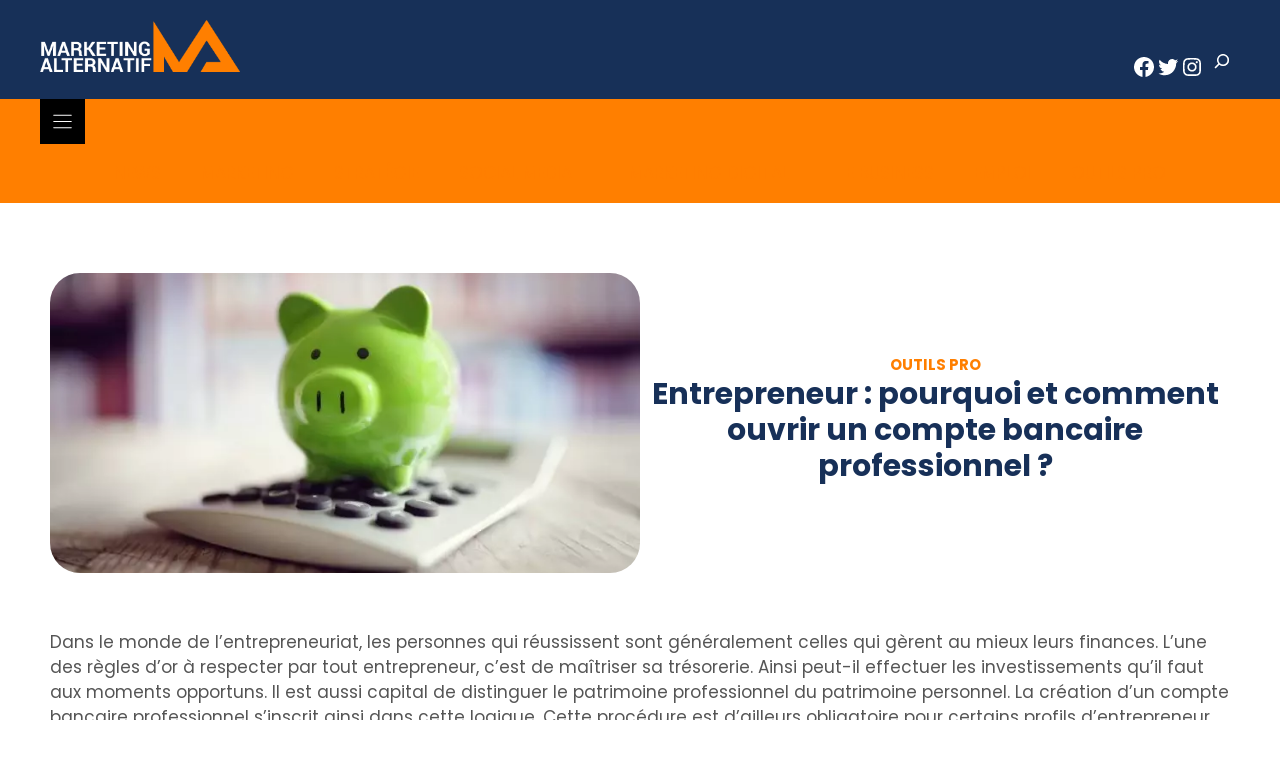

--- FILE ---
content_type: text/html; charset=UTF-8
request_url: https://www.marketing-alternatif.com/entrepreneur-pourquoi-et-comment-ouvrir-un-compte-bancaire-professionnel/
body_size: 54419
content:
<!DOCTYPE html>
<html lang="fr-FR">
<head>

<meta charset="utf-8"><script data-cfasync="false" data-no-defer="1" data-no-minify="1" data-no-optimize="1">var ewww_webp_supported=!1;function check_webp_feature(A,e){var w;e=void 0!==e?e:function(){},ewww_webp_supported?e(ewww_webp_supported):((w=new Image).onload=function(){ewww_webp_supported=0<w.width&&0<w.height,e&&e(ewww_webp_supported)},w.onerror=function(){e&&e(!1)},w.src="data:image/webp;base64,"+{alpha:"UklGRkoAAABXRUJQVlA4WAoAAAAQAAAAAAAAAAAAQUxQSAwAAAARBxAR/Q9ERP8DAABWUDggGAAAABQBAJ0BKgEAAQAAAP4AAA3AAP7mtQAAAA=="}[A])}check_webp_feature("alpha");</script><script data-cfasync="false" data-no-defer="1" data-no-minify="1" data-no-optimize="1">var Arrive=function(c,w){"use strict";if(c.MutationObserver&&"undefined"!=typeof HTMLElement){var r,a=0,u=(r=HTMLElement.prototype.matches||HTMLElement.prototype.webkitMatchesSelector||HTMLElement.prototype.mozMatchesSelector||HTMLElement.prototype.msMatchesSelector,{matchesSelector:function(e,t){return e instanceof HTMLElement&&r.call(e,t)},addMethod:function(e,t,r){var a=e[t];e[t]=function(){return r.length==arguments.length?r.apply(this,arguments):"function"==typeof a?a.apply(this,arguments):void 0}},callCallbacks:function(e,t){t&&t.options.onceOnly&&1==t.firedElems.length&&(e=[e[0]]);for(var r,a=0;r=e[a];a++)r&&r.callback&&r.callback.call(r.elem,r.elem);t&&t.options.onceOnly&&1==t.firedElems.length&&t.me.unbindEventWithSelectorAndCallback.call(t.target,t.selector,t.callback)},checkChildNodesRecursively:function(e,t,r,a){for(var i,n=0;i=e[n];n++)r(i,t,a)&&a.push({callback:t.callback,elem:i}),0<i.childNodes.length&&u.checkChildNodesRecursively(i.childNodes,t,r,a)},mergeArrays:function(e,t){var r,a={};for(r in e)e.hasOwnProperty(r)&&(a[r]=e[r]);for(r in t)t.hasOwnProperty(r)&&(a[r]=t[r]);return a},toElementsArray:function(e){return e=void 0!==e&&("number"!=typeof e.length||e===c)?[e]:e}}),e=(l.prototype.addEvent=function(e,t,r,a){a={target:e,selector:t,options:r,callback:a,firedElems:[]};return this._beforeAdding&&this._beforeAdding(a),this._eventsBucket.push(a),a},l.prototype.removeEvent=function(e){for(var t,r=this._eventsBucket.length-1;t=this._eventsBucket[r];r--)e(t)&&(this._beforeRemoving&&this._beforeRemoving(t),(t=this._eventsBucket.splice(r,1))&&t.length&&(t[0].callback=null))},l.prototype.beforeAdding=function(e){this._beforeAdding=e},l.prototype.beforeRemoving=function(e){this._beforeRemoving=e},l),t=function(i,n){var o=new e,l=this,s={fireOnAttributesModification:!1};return o.beforeAdding(function(t){var e=t.target;e!==c.document&&e!==c||(e=document.getElementsByTagName("html")[0]);var r=new MutationObserver(function(e){n.call(this,e,t)}),a=i(t.options);r.observe(e,a),t.observer=r,t.me=l}),o.beforeRemoving(function(e){e.observer.disconnect()}),this.bindEvent=function(e,t,r){t=u.mergeArrays(s,t);for(var a=u.toElementsArray(this),i=0;i<a.length;i++)o.addEvent(a[i],e,t,r)},this.unbindEvent=function(){var r=u.toElementsArray(this);o.removeEvent(function(e){for(var t=0;t<r.length;t++)if(this===w||e.target===r[t])return!0;return!1})},this.unbindEventWithSelectorOrCallback=function(r){var a=u.toElementsArray(this),i=r,e="function"==typeof r?function(e){for(var t=0;t<a.length;t++)if((this===w||e.target===a[t])&&e.callback===i)return!0;return!1}:function(e){for(var t=0;t<a.length;t++)if((this===w||e.target===a[t])&&e.selector===r)return!0;return!1};o.removeEvent(e)},this.unbindEventWithSelectorAndCallback=function(r,a){var i=u.toElementsArray(this);o.removeEvent(function(e){for(var t=0;t<i.length;t++)if((this===w||e.target===i[t])&&e.selector===r&&e.callback===a)return!0;return!1})},this},i=new function(){var s={fireOnAttributesModification:!1,onceOnly:!1,existing:!1};function n(e,t,r){return!(!u.matchesSelector(e,t.selector)||(e._id===w&&(e._id=a++),-1!=t.firedElems.indexOf(e._id)))&&(t.firedElems.push(e._id),!0)}var c=(i=new t(function(e){var t={attributes:!1,childList:!0,subtree:!0};return e.fireOnAttributesModification&&(t.attributes=!0),t},function(e,i){e.forEach(function(e){var t=e.addedNodes,r=e.target,a=[];null!==t&&0<t.length?u.checkChildNodesRecursively(t,i,n,a):"attributes"===e.type&&n(r,i)&&a.push({callback:i.callback,elem:r}),u.callCallbacks(a,i)})})).bindEvent;return i.bindEvent=function(e,t,r){t=void 0===r?(r=t,s):u.mergeArrays(s,t);var a=u.toElementsArray(this);if(t.existing){for(var i=[],n=0;n<a.length;n++)for(var o=a[n].querySelectorAll(e),l=0;l<o.length;l++)i.push({callback:r,elem:o[l]});if(t.onceOnly&&i.length)return r.call(i[0].elem,i[0].elem);setTimeout(u.callCallbacks,1,i)}c.call(this,e,t,r)},i},o=new function(){var a={};function i(e,t){return u.matchesSelector(e,t.selector)}var n=(o=new t(function(){return{childList:!0,subtree:!0}},function(e,r){e.forEach(function(e){var t=e.removedNodes,e=[];null!==t&&0<t.length&&u.checkChildNodesRecursively(t,r,i,e),u.callCallbacks(e,r)})})).bindEvent;return o.bindEvent=function(e,t,r){t=void 0===r?(r=t,a):u.mergeArrays(a,t),n.call(this,e,t,r)},o};d(HTMLElement.prototype),d(NodeList.prototype),d(HTMLCollection.prototype),d(HTMLDocument.prototype),d(Window.prototype);var n={};return s(i,n,"unbindAllArrive"),s(o,n,"unbindAllLeave"),n}function l(){this._eventsBucket=[],this._beforeAdding=null,this._beforeRemoving=null}function s(e,t,r){u.addMethod(t,r,e.unbindEvent),u.addMethod(t,r,e.unbindEventWithSelectorOrCallback),u.addMethod(t,r,e.unbindEventWithSelectorAndCallback)}function d(e){e.arrive=i.bindEvent,s(i,e,"unbindArrive"),e.leave=o.bindEvent,s(o,e,"unbindLeave")}}(window,void 0),ewww_webp_supported=!1;function check_webp_feature(e,t){var r;ewww_webp_supported?t(ewww_webp_supported):((r=new Image).onload=function(){ewww_webp_supported=0<r.width&&0<r.height,t(ewww_webp_supported)},r.onerror=function(){t(!1)},r.src="data:image/webp;base64,"+{alpha:"UklGRkoAAABXRUJQVlA4WAoAAAAQAAAAAAAAAAAAQUxQSAwAAAARBxAR/Q9ERP8DAABWUDggGAAAABQBAJ0BKgEAAQAAAP4AAA3AAP7mtQAAAA==",animation:"UklGRlIAAABXRUJQVlA4WAoAAAASAAAAAAAAAAAAQU5JTQYAAAD/////AABBTk1GJgAAAAAAAAAAAAAAAAAAAGQAAABWUDhMDQAAAC8AAAAQBxAREYiI/gcA"}[e])}function ewwwLoadImages(e){if(e){for(var t=document.querySelectorAll(".batch-image img, .image-wrapper a, .ngg-pro-masonry-item a, .ngg-galleria-offscreen-seo-wrapper a"),r=0,a=t.length;r<a;r++)ewwwAttr(t[r],"data-src",t[r].getAttribute("data-webp")),ewwwAttr(t[r],"data-thumbnail",t[r].getAttribute("data-webp-thumbnail"));for(var i=document.querySelectorAll("div.woocommerce-product-gallery__image"),r=0,a=i.length;r<a;r++)ewwwAttr(i[r],"data-thumb",i[r].getAttribute("data-webp-thumb"))}for(var n=document.querySelectorAll("video"),r=0,a=n.length;r<a;r++)ewwwAttr(n[r],"poster",e?n[r].getAttribute("data-poster-webp"):n[r].getAttribute("data-poster-image"));for(var o,l=document.querySelectorAll("img.ewww_webp_lazy_load"),r=0,a=l.length;r<a;r++)e&&(ewwwAttr(l[r],"data-lazy-srcset",l[r].getAttribute("data-lazy-srcset-webp")),ewwwAttr(l[r],"data-srcset",l[r].getAttribute("data-srcset-webp")),ewwwAttr(l[r],"data-lazy-src",l[r].getAttribute("data-lazy-src-webp")),ewwwAttr(l[r],"data-src",l[r].getAttribute("data-src-webp")),ewwwAttr(l[r],"data-orig-file",l[r].getAttribute("data-webp-orig-file")),ewwwAttr(l[r],"data-medium-file",l[r].getAttribute("data-webp-medium-file")),ewwwAttr(l[r],"data-large-file",l[r].getAttribute("data-webp-large-file")),null!=(o=l[r].getAttribute("srcset"))&&!1!==o&&o.includes("R0lGOD")&&ewwwAttr(l[r],"src",l[r].getAttribute("data-lazy-src-webp"))),l[r].className=l[r].className.replace(/\bewww_webp_lazy_load\b/,"");for(var s=document.querySelectorAll(".ewww_webp"),r=0,a=s.length;r<a;r++)e?(ewwwAttr(s[r],"srcset",s[r].getAttribute("data-srcset-webp")),ewwwAttr(s[r],"src",s[r].getAttribute("data-src-webp")),ewwwAttr(s[r],"data-orig-file",s[r].getAttribute("data-webp-orig-file")),ewwwAttr(s[r],"data-medium-file",s[r].getAttribute("data-webp-medium-file")),ewwwAttr(s[r],"data-large-file",s[r].getAttribute("data-webp-large-file")),ewwwAttr(s[r],"data-large_image",s[r].getAttribute("data-webp-large_image")),ewwwAttr(s[r],"data-src",s[r].getAttribute("data-webp-src"))):(ewwwAttr(s[r],"srcset",s[r].getAttribute("data-srcset-img")),ewwwAttr(s[r],"src",s[r].getAttribute("data-src-img"))),s[r].className=s[r].className.replace(/\bewww_webp\b/,"ewww_webp_loaded");window.jQuery&&jQuery.fn.isotope&&jQuery.fn.imagesLoaded&&(jQuery(".fusion-posts-container-infinite").imagesLoaded(function(){jQuery(".fusion-posts-container-infinite").hasClass("isotope")&&jQuery(".fusion-posts-container-infinite").isotope()}),jQuery(".fusion-portfolio:not(.fusion-recent-works) .fusion-portfolio-wrapper").imagesLoaded(function(){jQuery(".fusion-portfolio:not(.fusion-recent-works) .fusion-portfolio-wrapper").isotope()}))}function ewwwWebPInit(e){ewwwLoadImages(e),ewwwNggLoadGalleries(e),document.arrive(".ewww_webp",function(){ewwwLoadImages(e)}),document.arrive(".ewww_webp_lazy_load",function(){ewwwLoadImages(e)}),document.arrive("videos",function(){ewwwLoadImages(e)}),"loading"==document.readyState?document.addEventListener("DOMContentLoaded",ewwwJSONParserInit):("undefined"!=typeof galleries&&ewwwNggParseGalleries(e),ewwwWooParseVariations(e))}function ewwwAttr(e,t,r){null!=r&&!1!==r&&e.setAttribute(t,r)}function ewwwJSONParserInit(){"undefined"!=typeof galleries&&check_webp_feature("alpha",ewwwNggParseGalleries),check_webp_feature("alpha",ewwwWooParseVariations)}function ewwwWooParseVariations(e){if(e)for(var t=document.querySelectorAll("form.variations_form"),r=0,a=t.length;r<a;r++){var i=t[r].getAttribute("data-product_variations"),n=!1;try{for(var o in i=JSON.parse(i))void 0!==i[o]&&void 0!==i[o].image&&(void 0!==i[o].image.src_webp&&(i[o].image.src=i[o].image.src_webp,n=!0),void 0!==i[o].image.srcset_webp&&(i[o].image.srcset=i[o].image.srcset_webp,n=!0),void 0!==i[o].image.full_src_webp&&(i[o].image.full_src=i[o].image.full_src_webp,n=!0),void 0!==i[o].image.gallery_thumbnail_src_webp&&(i[o].image.gallery_thumbnail_src=i[o].image.gallery_thumbnail_src_webp,n=!0),void 0!==i[o].image.thumb_src_webp&&(i[o].image.thumb_src=i[o].image.thumb_src_webp,n=!0));n&&ewwwAttr(t[r],"data-product_variations",JSON.stringify(i))}catch(e){}}}function ewwwNggParseGalleries(e){if(e)for(var t in galleries){var r=galleries[t];galleries[t].images_list=ewwwNggParseImageList(r.images_list)}}function ewwwNggLoadGalleries(e){e&&document.addEventListener("ngg.galleria.themeadded",function(e,t){window.ngg_galleria._create_backup=window.ngg_galleria.create,window.ngg_galleria.create=function(e,t){var r=$(e).data("id");return galleries["gallery_"+r].images_list=ewwwNggParseImageList(galleries["gallery_"+r].images_list),window.ngg_galleria._create_backup(e,t)}})}function ewwwNggParseImageList(e){for(var t in e){var r=e[t];if(void 0!==r["image-webp"]&&(e[t].image=r["image-webp"],delete e[t]["image-webp"]),void 0!==r["thumb-webp"]&&(e[t].thumb=r["thumb-webp"],delete e[t]["thumb-webp"]),void 0!==r.full_image_webp&&(e[t].full_image=r.full_image_webp,delete e[t].full_image_webp),void 0!==r.srcsets)for(var a in r.srcsets)nggSrcset=r.srcsets[a],void 0!==r.srcsets[a+"-webp"]&&(e[t].srcsets[a]=r.srcsets[a+"-webp"],delete e[t].srcsets[a+"-webp"]);if(void 0!==r.full_srcsets)for(var i in r.full_srcsets)nggFSrcset=r.full_srcsets[i],void 0!==r.full_srcsets[i+"-webp"]&&(e[t].full_srcsets[i]=r.full_srcsets[i+"-webp"],delete e[t].full_srcsets[i+"-webp"])}return e}check_webp_feature("alpha",ewwwWebPInit);</script><meta name='robots' content='index, follow, max-image-preview:large, max-snippet:-1, max-video-preview:-1' />
<style>img:is([sizes="auto" i],[sizes^="auto," i]){contain-intrinsic-size:3000px 1500px}</style>
<meta name="viewport" content="width=device-width, initial-scale=1">

<title>Entrepreneur : pourquoi et comment ouvrir un compte bancaire professionnel ? - marketing-alternatif.com</title>
<link rel="canonical" href="https://www.marketing-alternatif.com/entrepreneur-pourquoi-et-comment-ouvrir-un-compte-bancaire-professionnel/" />
<meta property="og:locale" content="fr_FR" />
<meta property="og:type" content="article" />
<meta property="og:title" content="Entrepreneur : pourquoi et comment ouvrir un compte bancaire professionnel ? - marketing-alternatif.com" />
<meta property="og:url" content="https://www.marketing-alternatif.com/entrepreneur-pourquoi-et-comment-ouvrir-un-compte-bancaire-professionnel/" />
<meta property="og:site_name" content="marketing-alternatif.com" />
<meta property="article:published_time" content="2022-09-13T18:38:08+00:00" />
<meta property="article:modified_time" content="2022-09-13T18:38:09+00:00" />
<meta property="og:image" content="https://www.marketing-alternatif.com/wp-content/uploads/2022/09/image-entrepreneur-pourquoi-et-comment-ouvrir-un-compte-bancaire-professionnel.jpg" />
<meta property="og:image:width" content="690" />
<meta property="og:image:height" content="460" />
<meta property="og:image:type" content="image/jpeg" />
<meta name="author" content="marketing_alternatif_com" />
<meta name="twitter:card" content="summary_large_image" />
<meta name="twitter:label1" content="Written by" />
<meta name="twitter:data1" content="marketing_alternatif_com" />
<meta name="twitter:label2" content="Est. reading time" />
<meta name="twitter:data2" content="11 minutes" />
<script type="application/ld+json" class="yoast-schema-graph">{"@context":"https://schema.org","@graph":[{"@type":"Article","@id":"https://www.marketing-alternatif.com/entrepreneur-pourquoi-et-comment-ouvrir-un-compte-bancaire-professionnel/#article","isPartOf":{"@id":"https://www.marketing-alternatif.com/entrepreneur-pourquoi-et-comment-ouvrir-un-compte-bancaire-professionnel/"},"author":{"name":"marketing_alternatif_com","@id":"https://www.marketing-alternatif.com/#/schema/person/82625cffbe774597ffe2bd34fc676180"},"headline":"Entrepreneur : pourquoi et comment ouvrir un compte bancaire professionnel ?","datePublished":"2022-09-13T18:38:08+00:00","dateModified":"2022-09-13T18:38:09+00:00","mainEntityOfPage":{"@id":"https://www.marketing-alternatif.com/entrepreneur-pourquoi-et-comment-ouvrir-un-compte-bancaire-professionnel/"},"wordCount":2264,"publisher":{"@id":"https://www.marketing-alternatif.com/#organization"},"image":{"@id":"https://www.marketing-alternatif.com/entrepreneur-pourquoi-et-comment-ouvrir-un-compte-bancaire-professionnel/#primaryimage"},"thumbnailUrl":"https://www.marketing-alternatif.com/wp-content/uploads/2022/09/image-entrepreneur-pourquoi-et-comment-ouvrir-un-compte-bancaire-professionnel.jpg","articleSection":["Outils Pro"],"inLanguage":"fr-FR"},{"@type":"WebPage","@id":"https://www.marketing-alternatif.com/entrepreneur-pourquoi-et-comment-ouvrir-un-compte-bancaire-professionnel/","url":"https://www.marketing-alternatif.com/entrepreneur-pourquoi-et-comment-ouvrir-un-compte-bancaire-professionnel/","name":"Entrepreneur : pourquoi et comment ouvrir un compte bancaire professionnel ? - marketing-alternatif.com","isPartOf":{"@id":"https://www.marketing-alternatif.com/#website"},"primaryImageOfPage":{"@id":"https://www.marketing-alternatif.com/entrepreneur-pourquoi-et-comment-ouvrir-un-compte-bancaire-professionnel/#primaryimage"},"image":{"@id":"https://www.marketing-alternatif.com/entrepreneur-pourquoi-et-comment-ouvrir-un-compte-bancaire-professionnel/#primaryimage"},"thumbnailUrl":"https://www.marketing-alternatif.com/wp-content/uploads/2022/09/image-entrepreneur-pourquoi-et-comment-ouvrir-un-compte-bancaire-professionnel.jpg","datePublished":"2022-09-13T18:38:08+00:00","dateModified":"2022-09-13T18:38:09+00:00","breadcrumb":{"@id":"https://www.marketing-alternatif.com/entrepreneur-pourquoi-et-comment-ouvrir-un-compte-bancaire-professionnel/#breadcrumb"},"inLanguage":"fr-FR","potentialAction":[{"@type":"ReadAction","target":["https://www.marketing-alternatif.com/entrepreneur-pourquoi-et-comment-ouvrir-un-compte-bancaire-professionnel/"]}]},{"@type":"ImageObject","inLanguage":"fr-FR","@id":"https://www.marketing-alternatif.com/entrepreneur-pourquoi-et-comment-ouvrir-un-compte-bancaire-professionnel/#primaryimage","url":"https://www.marketing-alternatif.com/wp-content/uploads/2022/09/image-entrepreneur-pourquoi-et-comment-ouvrir-un-compte-bancaire-professionnel.jpg","contentUrl":"https://www.marketing-alternatif.com/wp-content/uploads/2022/09/image-entrepreneur-pourquoi-et-comment-ouvrir-un-compte-bancaire-professionnel.jpg","width":690,"height":460,"caption":"image-entrepreneur-pourquoi-et-comment-ouvrir-un-compte-bancaire-professionnel"},{"@type":"BreadcrumbList","@id":"https://www.marketing-alternatif.com/entrepreneur-pourquoi-et-comment-ouvrir-un-compte-bancaire-professionnel/#breadcrumb","itemListElement":[{"@type":"ListItem","position":1,"name":"Home","item":"https://www.marketing-alternatif.com/"},{"@type":"ListItem","position":2,"name":"Entrepreneur : pourquoi et comment ouvrir un compte bancaire professionnel ?"}]},{"@type":"WebSite","@id":"https://www.marketing-alternatif.com/#website","url":"https://www.marketing-alternatif.com/","name":"marketing-alternatif.com","description":"","publisher":{"@id":"https://www.marketing-alternatif.com/#organization"},"potentialAction":[{"@type":"SearchAction","target":{"@type":"EntryPoint","urlTemplate":"https://www.marketing-alternatif.com/?s={search_term_string}"},"query-input":{"@type":"PropertyValueSpecification","valueRequired":true,"valueName":"search_term_string"}}],"inLanguage":"fr-FR"},{"@type":"Organization","@id":"https://www.marketing-alternatif.com/#organization","name":"marketing-alternatif.com","url":"https://www.marketing-alternatif.com/","logo":{"@type":"ImageObject","inLanguage":"fr-FR","@id":"https://www.marketing-alternatif.com/#/schema/logo/image/","url":"https://www.marketing-alternatif.com/wp-content/uploads/2021/04/LOGO-_4_.webp","contentUrl":"https://www.marketing-alternatif.com/wp-content/uploads/2021/04/LOGO-_4_.webp","width":305,"height":80,"caption":"marketing-alternatif.com"},"image":{"@id":"https://www.marketing-alternatif.com/#/schema/logo/image/"}},{"@type":"Person","@id":"https://www.marketing-alternatif.com/#/schema/person/82625cffbe774597ffe2bd34fc676180","name":"marketing_alternatif_com","image":{"@type":"ImageObject","inLanguage":"fr-FR","@id":"https://www.marketing-alternatif.com/#/schema/person/image/","url":"https://secure.gravatar.com/avatar/d1f565826f250bcf51bb575853da3b66e5e7e15bd082e0ba0a539e95a0fe4b68?s=96&d=mm&r=g","contentUrl":"https://secure.gravatar.com/avatar/d1f565826f250bcf51bb575853da3b66e5e7e15bd082e0ba0a539e95a0fe4b68?s=96&d=mm&r=g","caption":"marketing_alternatif_com"},"sameAs":["https://www.marketing-alternatif.com"]}]}</script>

<link href='https://fonts.gstatic.com' crossorigin rel='preconnect' />
<link href='https://fonts.googleapis.com' crossorigin rel='preconnect' />
<link rel="alternate" type="application/rss+xml" title="marketing-alternatif.com &raquo; Flux" href="https://www.marketing-alternatif.com/feed/" />
<link rel="alternate" type="application/rss+xml" title="marketing-alternatif.com &raquo; Flux des commentaires" href="https://www.marketing-alternatif.com/comments/feed/" />
<script type="text/phast">window._wpemojiSettings={"baseUrl":"https:\/\/s.w.org\/images\/core\/emoji\/16.0.1\/72x72\/","ext":".png","svgUrl":"https:\/\/s.w.org\/images\/core\/emoji\/16.0.1\/svg\/","svgExt":".svg","source":{"concatemoji":"https:\/\/www.marketing-alternatif.com\/wp-includes\/js\/wp-emoji-release.min.js?ver=6.8.3"}};

!function(s,n){var o,i,e;function c(e){try{var t={supportTests:e,timestamp:(new Date).valueOf()};sessionStorage.setItem(o,JSON.stringify(t))}catch(e){}}function p(e,t,n){e.clearRect(0,0,e.canvas.width,e.canvas.height),e.fillText(t,0,0);var t=new Uint32Array(e.getImageData(0,0,e.canvas.width,e.canvas.height).data),a=(e.clearRect(0,0,e.canvas.width,e.canvas.height),e.fillText(n,0,0),new Uint32Array(e.getImageData(0,0,e.canvas.width,e.canvas.height).data));return t.every(function(e,t){return e===a[t]})}function u(e,t){e.clearRect(0,0,e.canvas.width,e.canvas.height),e.fillText(t,0,0);for(var n=e.getImageData(16,16,1,1),a=0;a<n.data.length;a++)if(0!==n.data[a])return!1;return!0}function f(e,t,n,a){switch(t){case"flag":return n(e,"\ud83c\udff3\ufe0f\u200d\u26a7\ufe0f","\ud83c\udff3\ufe0f\u200b\u26a7\ufe0f")?!1:!n(e,"\ud83c\udde8\ud83c\uddf6","\ud83c\udde8\u200b\ud83c\uddf6")&&!n(e,"\ud83c\udff4\udb40\udc67\udb40\udc62\udb40\udc65\udb40\udc6e\udb40\udc67\udb40\udc7f","\ud83c\udff4\u200b\udb40\udc67\u200b\udb40\udc62\u200b\udb40\udc65\u200b\udb40\udc6e\u200b\udb40\udc67\u200b\udb40\udc7f");case"emoji":return!a(e,"\ud83e\udedf")}return!1}function g(e,t,n,a){var r="undefined"!=typeof WorkerGlobalScope&&self instanceof WorkerGlobalScope?new OffscreenCanvas(300,150):s.createElement("canvas"),o=r.getContext("2d",{willReadFrequently:!0}),i=(o.textBaseline="top",o.font="600 32px Arial",{});return e.forEach(function(e){i[e]=t(o,e,n,a)}),i}function t(e){var t=s.createElement("script");t.src=e,t.defer=!0,s.head.appendChild(t)}"undefined"!=typeof Promise&&(o="wpEmojiSettingsSupports",i=["flag","emoji"],n.supports={everything:!0,everythingExceptFlag:!0},e=new Promise(function(e){s.addEventListener("DOMContentLoaded",e,{once:!0})}),new Promise(function(t){var n=function(){try{var e=JSON.parse(sessionStorage.getItem(o));if("object"==typeof e&&"number"==typeof e.timestamp&&(new Date).valueOf()<e.timestamp+604800&&"object"==typeof e.supportTests)return e.supportTests}catch(e){}return null}();if(!n){if("undefined"!=typeof Worker&&"undefined"!=typeof OffscreenCanvas&&"undefined"!=typeof URL&&URL.createObjectURL&&"undefined"!=typeof Blob)try{var e="postMessage("+g.toString()+"("+[JSON.stringify(i),f.toString(),p.toString(),u.toString()].join(",")+"));",a=new Blob([e],{type:"text/javascript"}),r=new Worker(URL.createObjectURL(a),{name:"wpTestEmojiSupports"});return void(r.onmessage=function(e){c(n=e.data),r.terminate(),t(n)})}catch(e){}c(n=g(i,f,p,u))}t(n)}).then(function(e){for(var t in e)n.supports[t]=e[t],n.supports.everything=n.supports.everything&&n.supports[t],"flag"!==t&&(n.supports.everythingExceptFlag=n.supports.everythingExceptFlag&&n.supports[t]);n.supports.everythingExceptFlag=n.supports.everythingExceptFlag&&!n.supports.flag,n.DOMReady=!1,n.readyCallback=function(){n.DOMReady=!0}}).then(function(){return e}).then(function(){var e;n.supports.everything||(n.readyCallback(),(e=n.source||{}).concatemoji?t(e.concatemoji):e.wpemoji&&e.twemoji&&(t(e.twemoji),t(e.wpemoji)))}))}((window,document),window._wpemojiSettings);</script>
<style id="wp-emoji-styles-inline-css">img.wp-smiley,img.emoji{display:inline !important;border:none !important;box-shadow:none !important;height:1em !important;width:1em !important;margin:0 0.07em !important;vertical-align:-0.1em !important;background:none !important;padding:0 !important;}</style>
<style data-phast-original-src="https://www.marketing-alternatif.com/wp-includes/css/dist/block-library/style.min.css?ver=6.8.3" data-phast-params='{"ref":"mkTAYM12AD0"}'>@charset "UTF-8";.wp-block-audio :where(figcaption){margin-bottom:1em;margin-top:.5em}:where(.wp-block-button__link){border-radius:9999px;box-shadow:none;padding:calc(.667em + 2px) calc(1.333em + 2px);text-decoration:none}.wp-block-button[style*=text-decoration] .wp-block-button__link{text-decoration:inherit}:root :where(.wp-block-button .wp-block-button__link.is-style-outline),:root :where(.wp-block-button.is-style-outline>.wp-block-button__link){border:2px solid;padding:.667em 1.333em}:root :where(.wp-block-button .wp-block-button__link.is-style-outline:not(.has-text-color)),:root :where(.wp-block-button.is-style-outline>.wp-block-button__link:not(.has-text-color)){color:currentColor}:root :where(.wp-block-button .wp-block-button__link.is-style-outline:not(.has-background)),:root :where(.wp-block-button.is-style-outline>.wp-block-button__link:not(.has-background)){background-color:initial;background-image:none}.wp-block-buttons:not(.is-content-justification-space-between,.is-content-justification-right,.is-content-justification-left,.is-content-justification-center) .wp-block-button.aligncenter{margin-left:auto;margin-right:auto;width:100%}.wp-block-buttons[style*=text-decoration] .wp-block-button,.wp-block-buttons[style*=text-decoration] .wp-block-button__link{text-decoration:inherit}.wp-block-calendar table:where(:not(.has-text-color)){color:#40464d}.wp-block-calendar table:where(:not(.has-text-color)) td,.wp-block-calendar table:where(:not(.has-text-color)) th{border-color:#ddd}:where(.wp-block-calendar table:not(.has-background) th){background:#ddd}@media (max-width:781px){.wp-block-columns:not(.is-not-stacked-on-mobile)>.wp-block-column{flex-basis:100%!important}}@media (min-width:782px){.wp-block-columns:not(.is-not-stacked-on-mobile)>.wp-block-column{flex-basis:0;flex-grow:1}.wp-block-columns:not(.is-not-stacked-on-mobile)>.wp-block-column[style*=flex-basis]{flex-grow:0}}.wp-block-columns.is-not-stacked-on-mobile>.wp-block-column[style*=flex-basis]{flex-grow:0}:where(.wp-block-columns){margin-bottom:1.75em}:where(.wp-block-columns.has-background){padding:1.25em 2.375em}.wp-block-post-comments .comment-form input:not([type=submit]):not([type=checkbox]),.wp-block-post-comments .comment-form textarea{box-sizing:border-box;display:block;width:100%}.wp-block-post-comments .comment-reply-title :where(small){font-size:var(--wp--preset--font-size--medium,smaller);margin-left:.5em}.wp-block-post-comments input:not([type=submit]),.wp-block-post-comments textarea{border:1px solid #949494;font-family:inherit;font-size:1em}.wp-block-post-comments input:not([type=submit]):not([type=checkbox]),.wp-block-post-comments textarea{padding:calc(.667em + 2px)}:where(.wp-block-post-comments input[type=submit]){border:none}.wp-block-comments-pagination .wp-block-comments-pagination-previous-arrow:not(.is-arrow-chevron){transform:scaleX(1)}.wp-block-comments-pagination .wp-block-comments-pagination-next-arrow:not(.is-arrow-chevron){transform:scaleX(1)}.wp-block-cover .has-background-dim:not([class*=-background-color]),.wp-block-cover-image .has-background-dim:not([class*=-background-color]),.wp-block-cover-image.has-background-dim:not([class*=-background-color]),.wp-block-cover.has-background-dim:not([class*=-background-color]){background-color:#000}.wp-block-cover .wp-block-cover__background,.wp-block-cover .wp-block-cover__gradient-background,.wp-block-cover-image .wp-block-cover__background,.wp-block-cover-image .wp-block-cover__gradient-background,.wp-block-cover-image.has-background-dim:not(.has-background-gradient):before,.wp-block-cover.has-background-dim:not(.has-background-gradient):before{bottom:0;left:0;opacity:.5;position:absolute;right:0;top:0}.wp-block-cover-image.has-background-dim.has-background-dim-10 .wp-block-cover__background,.wp-block-cover-image.has-background-dim.has-background-dim-10 .wp-block-cover__gradient-background,.wp-block-cover-image.has-background-dim.has-background-dim-10:not(.has-background-gradient):before,.wp-block-cover.has-background-dim.has-background-dim-10 .wp-block-cover__background,.wp-block-cover.has-background-dim.has-background-dim-10 .wp-block-cover__gradient-background,.wp-block-cover.has-background-dim.has-background-dim-10:not(.has-background-gradient):before{opacity:.1}.wp-block-cover-image.has-background-dim.has-background-dim-20 .wp-block-cover__background,.wp-block-cover-image.has-background-dim.has-background-dim-20 .wp-block-cover__gradient-background,.wp-block-cover-image.has-background-dim.has-background-dim-20:not(.has-background-gradient):before,.wp-block-cover.has-background-dim.has-background-dim-20 .wp-block-cover__background,.wp-block-cover.has-background-dim.has-background-dim-20 .wp-block-cover__gradient-background,.wp-block-cover.has-background-dim.has-background-dim-20:not(.has-background-gradient):before{opacity:.2}.wp-block-cover-image.has-background-dim.has-background-dim-30 .wp-block-cover__background,.wp-block-cover-image.has-background-dim.has-background-dim-30 .wp-block-cover__gradient-background,.wp-block-cover-image.has-background-dim.has-background-dim-30:not(.has-background-gradient):before,.wp-block-cover.has-background-dim.has-background-dim-30 .wp-block-cover__background,.wp-block-cover.has-background-dim.has-background-dim-30 .wp-block-cover__gradient-background,.wp-block-cover.has-background-dim.has-background-dim-30:not(.has-background-gradient):before{opacity:.3}.wp-block-cover-image.has-background-dim.has-background-dim-40 .wp-block-cover__background,.wp-block-cover-image.has-background-dim.has-background-dim-40 .wp-block-cover__gradient-background,.wp-block-cover-image.has-background-dim.has-background-dim-40:not(.has-background-gradient):before,.wp-block-cover.has-background-dim.has-background-dim-40 .wp-block-cover__background,.wp-block-cover.has-background-dim.has-background-dim-40 .wp-block-cover__gradient-background,.wp-block-cover.has-background-dim.has-background-dim-40:not(.has-background-gradient):before{opacity:.4}.wp-block-cover-image.has-background-dim.has-background-dim-50 .wp-block-cover__background,.wp-block-cover-image.has-background-dim.has-background-dim-50 .wp-block-cover__gradient-background,.wp-block-cover-image.has-background-dim.has-background-dim-50:not(.has-background-gradient):before,.wp-block-cover.has-background-dim.has-background-dim-50 .wp-block-cover__background,.wp-block-cover.has-background-dim.has-background-dim-50 .wp-block-cover__gradient-background,.wp-block-cover.has-background-dim.has-background-dim-50:not(.has-background-gradient):before{opacity:.5}.wp-block-cover-image.has-background-dim.has-background-dim-60 .wp-block-cover__background,.wp-block-cover-image.has-background-dim.has-background-dim-60 .wp-block-cover__gradient-background,.wp-block-cover-image.has-background-dim.has-background-dim-60:not(.has-background-gradient):before,.wp-block-cover.has-background-dim.has-background-dim-60 .wp-block-cover__background,.wp-block-cover.has-background-dim.has-background-dim-60 .wp-block-cover__gradient-background,.wp-block-cover.has-background-dim.has-background-dim-60:not(.has-background-gradient):before{opacity:.6}.wp-block-cover-image.has-background-dim.has-background-dim-70 .wp-block-cover__background,.wp-block-cover-image.has-background-dim.has-background-dim-70 .wp-block-cover__gradient-background,.wp-block-cover-image.has-background-dim.has-background-dim-70:not(.has-background-gradient):before,.wp-block-cover.has-background-dim.has-background-dim-70 .wp-block-cover__background,.wp-block-cover.has-background-dim.has-background-dim-70 .wp-block-cover__gradient-background,.wp-block-cover.has-background-dim.has-background-dim-70:not(.has-background-gradient):before{opacity:.7}.wp-block-cover-image.has-background-dim.has-background-dim-80 .wp-block-cover__background,.wp-block-cover-image.has-background-dim.has-background-dim-80 .wp-block-cover__gradient-background,.wp-block-cover-image.has-background-dim.has-background-dim-80:not(.has-background-gradient):before,.wp-block-cover.has-background-dim.has-background-dim-80 .wp-block-cover__background,.wp-block-cover.has-background-dim.has-background-dim-80 .wp-block-cover__gradient-background,.wp-block-cover.has-background-dim.has-background-dim-80:not(.has-background-gradient):before{opacity:.8}.wp-block-cover-image.has-background-dim.has-background-dim-90 .wp-block-cover__background,.wp-block-cover-image.has-background-dim.has-background-dim-90 .wp-block-cover__gradient-background,.wp-block-cover-image.has-background-dim.has-background-dim-90:not(.has-background-gradient):before,.wp-block-cover.has-background-dim.has-background-dim-90 .wp-block-cover__background,.wp-block-cover.has-background-dim.has-background-dim-90 .wp-block-cover__gradient-background,.wp-block-cover.has-background-dim.has-background-dim-90:not(.has-background-gradient):before{opacity:.9}.wp-block-cover-image.has-background-dim.has-background-dim-100 .wp-block-cover__background,.wp-block-cover-image.has-background-dim.has-background-dim-100 .wp-block-cover__gradient-background,.wp-block-cover-image.has-background-dim.has-background-dim-100:not(.has-background-gradient):before,.wp-block-cover.has-background-dim.has-background-dim-100 .wp-block-cover__background,.wp-block-cover.has-background-dim.has-background-dim-100 .wp-block-cover__gradient-background,.wp-block-cover.has-background-dim.has-background-dim-100:not(.has-background-gradient):before{opacity:1}@supports (-webkit-touch-callout:inherit){}:where(.wp-block-cover-image:not(.has-text-color)),:where(.wp-block-cover:not(.has-text-color)){color:#fff}:where(.wp-block-cover-image.is-light:not(.has-text-color)),:where(.wp-block-cover.is-light:not(.has-text-color)){color:#000}:root :where(.wp-block-cover h1:not(.has-text-color)),:root :where(.wp-block-cover h2:not(.has-text-color)),:root :where(.wp-block-cover h3:not(.has-text-color)),:root :where(.wp-block-cover h4:not(.has-text-color)),:root :where(.wp-block-cover h5:not(.has-text-color)),:root :where(.wp-block-cover h6:not(.has-text-color)),:root :where(.wp-block-cover p:not(.has-text-color)){color:inherit}body:not(.editor-styles-wrapper) .wp-block-cover:not(.wp-block-cover:has(.wp-block-cover__background+.wp-block-cover__inner-container)) .wp-block-cover__image-background,body:not(.editor-styles-wrapper) .wp-block-cover:not(.wp-block-cover:has(.wp-block-cover__background+.wp-block-cover__inner-container)) .wp-block-cover__video-background{z-index:0}body:not(.editor-styles-wrapper) .wp-block-cover:not(.wp-block-cover:has(.wp-block-cover__background+.wp-block-cover__inner-container)) .wp-block-cover__background,body:not(.editor-styles-wrapper) .wp-block-cover:not(.wp-block-cover:has(.wp-block-cover__background+.wp-block-cover__inner-container)) .wp-block-cover__gradient-background,body:not(.editor-styles-wrapper) .wp-block-cover:not(.wp-block-cover:has(.wp-block-cover__background+.wp-block-cover__inner-container)) .wp-block-cover__inner-container,body:not(.editor-styles-wrapper) .wp-block-cover:not(.wp-block-cover:has(.wp-block-cover__background+.wp-block-cover__inner-container)).has-background-dim:not(.has-background-gradient):before{z-index:1}.has-modal-open body:not(.editor-styles-wrapper) .wp-block-cover:not(.wp-block-cover:has(.wp-block-cover__background+.wp-block-cover__inner-container)) .wp-block-cover__inner-container{z-index:auto}.wp-block-embed.alignleft,.wp-block-embed.alignright,.wp-block[data-align=left]>[data-type="core/embed"],.wp-block[data-align=right]>[data-type="core/embed"]{max-width:360px;width:100%}.wp-block-embed.alignleft .wp-block-embed__wrapper,.wp-block-embed.alignright .wp-block-embed__wrapper,.wp-block[data-align=left]>[data-type="core/embed"] .wp-block-embed__wrapper,.wp-block[data-align=right]>[data-type="core/embed"] .wp-block-embed__wrapper{min-width:280px}.wp-block-embed :where(figcaption){margin-bottom:1em;margin-top:.5em}.wp-block-file:not(.wp-element-button){font-size:.8em}:where(.wp-block-file){margin-bottom:1.5em}:where(.wp-block-file__button){border-radius:2em;display:inline-block;padding:.5em 1em}:where(.wp-block-file__button):is(a):active,:where(.wp-block-file__button):is(a):focus,:where(.wp-block-file__button):is(a):hover,:where(.wp-block-file__button):is(a):visited{box-shadow:none;color:#fff;opacity:.85;text-decoration:none}.wp-block-form-input__label:has(input[type=checkbox]){flex-direction:row;width:fit-content}.wp-block-form-input__label:has(input[type=checkbox]) .wp-block-form-input__label-content{margin:0}.wp-block-form-input__label:has(.wp-block-form-input__label-content+input[type=checkbox]){flex-direction:row-reverse}.wp-block-form-input__input[type=date],.wp-block-form-input__input[type=datetime-local],.wp-block-form-input__input[type=datetime],.wp-block-form-input__input[type=email],.wp-block-form-input__input[type=month],.wp-block-form-input__input[type=number],.wp-block-form-input__input[type=password],.wp-block-form-input__input[type=search],.wp-block-form-input__input[type=tel],.wp-block-form-input__input[type=text],.wp-block-form-input__input[type=time],.wp-block-form-input__input[type=url],.wp-block-form-input__input[type=week]{border:1px solid;line-height:2;min-height:2em}.blocks-gallery-grid:not(.has-nested-images),.wp-block-gallery:not(.has-nested-images){display:flex;flex-wrap:wrap;list-style-type:none;margin:0;padding:0}.blocks-gallery-grid:not(.has-nested-images) .blocks-gallery-image,.blocks-gallery-grid:not(.has-nested-images) .blocks-gallery-item,.wp-block-gallery:not(.has-nested-images) .blocks-gallery-image,.wp-block-gallery:not(.has-nested-images) .blocks-gallery-item{display:flex;flex-direction:column;flex-grow:1;justify-content:center;margin:0 1em 1em 0;position:relative;width:calc(50% - 1em)}.blocks-gallery-grid:not(.has-nested-images) .blocks-gallery-image:nth-of-type(2n),.blocks-gallery-grid:not(.has-nested-images) .blocks-gallery-item:nth-of-type(2n),.wp-block-gallery:not(.has-nested-images) .blocks-gallery-image:nth-of-type(2n),.wp-block-gallery:not(.has-nested-images) .blocks-gallery-item:nth-of-type(2n){margin-right:0}.blocks-gallery-grid:not(.has-nested-images) .blocks-gallery-image figure,.blocks-gallery-grid:not(.has-nested-images) .blocks-gallery-item figure,.wp-block-gallery:not(.has-nested-images) .blocks-gallery-image figure,.wp-block-gallery:not(.has-nested-images) .blocks-gallery-item figure{align-items:flex-end;display:flex;height:100%;justify-content:flex-start;margin:0}.blocks-gallery-grid:not(.has-nested-images) .blocks-gallery-image img,.blocks-gallery-grid:not(.has-nested-images) .blocks-gallery-item img,.wp-block-gallery:not(.has-nested-images) .blocks-gallery-image img,.wp-block-gallery:not(.has-nested-images) .blocks-gallery-item img{display:block;height:auto;max-width:100%;width:auto}.blocks-gallery-grid:not(.has-nested-images) .blocks-gallery-image figcaption,.blocks-gallery-grid:not(.has-nested-images) .blocks-gallery-item figcaption,.wp-block-gallery:not(.has-nested-images) .blocks-gallery-image figcaption,.wp-block-gallery:not(.has-nested-images) .blocks-gallery-item figcaption{background:linear-gradient(0deg,#000000b3,#0000004d 70%,#0000);bottom:0;box-sizing:border-box;color:#fff;font-size:.8em;margin:0;max-height:100%;overflow:auto;padding:3em .77em .7em;position:absolute;text-align:center;width:100%;z-index:2}.blocks-gallery-grid:not(.has-nested-images) .blocks-gallery-image figcaption img,.blocks-gallery-grid:not(.has-nested-images) .blocks-gallery-item figcaption img,.wp-block-gallery:not(.has-nested-images) .blocks-gallery-image figcaption img,.wp-block-gallery:not(.has-nested-images) .blocks-gallery-item figcaption img{display:inline}.blocks-gallery-grid:not(.has-nested-images) figcaption,.wp-block-gallery:not(.has-nested-images) figcaption{flex-grow:1}.blocks-gallery-grid:not(.has-nested-images).is-cropped .blocks-gallery-image a,.blocks-gallery-grid:not(.has-nested-images).is-cropped .blocks-gallery-image img,.blocks-gallery-grid:not(.has-nested-images).is-cropped .blocks-gallery-item a,.blocks-gallery-grid:not(.has-nested-images).is-cropped .blocks-gallery-item img,.wp-block-gallery:not(.has-nested-images).is-cropped .blocks-gallery-image a,.wp-block-gallery:not(.has-nested-images).is-cropped .blocks-gallery-image img,.wp-block-gallery:not(.has-nested-images).is-cropped .blocks-gallery-item a,.wp-block-gallery:not(.has-nested-images).is-cropped .blocks-gallery-item img{flex:1;height:100%;object-fit:cover;width:100%}.blocks-gallery-grid:not(.has-nested-images).columns-1 .blocks-gallery-image,.blocks-gallery-grid:not(.has-nested-images).columns-1 .blocks-gallery-item,.wp-block-gallery:not(.has-nested-images).columns-1 .blocks-gallery-image,.wp-block-gallery:not(.has-nested-images).columns-1 .blocks-gallery-item{margin-right:0;width:100%}@media (min-width:600px){.blocks-gallery-grid:not(.has-nested-images).columns-3 .blocks-gallery-image,.blocks-gallery-grid:not(.has-nested-images).columns-3 .blocks-gallery-item,.wp-block-gallery:not(.has-nested-images).columns-3 .blocks-gallery-image,.wp-block-gallery:not(.has-nested-images).columns-3 .blocks-gallery-item{margin-right:1em;width:calc(33.33333% - .66667em)}.blocks-gallery-grid:not(.has-nested-images).columns-4 .blocks-gallery-image,.blocks-gallery-grid:not(.has-nested-images).columns-4 .blocks-gallery-item,.wp-block-gallery:not(.has-nested-images).columns-4 .blocks-gallery-image,.wp-block-gallery:not(.has-nested-images).columns-4 .blocks-gallery-item{margin-right:1em;width:calc(25% - .75em)}.blocks-gallery-grid:not(.has-nested-images).columns-5 .blocks-gallery-image,.blocks-gallery-grid:not(.has-nested-images).columns-5 .blocks-gallery-item,.wp-block-gallery:not(.has-nested-images).columns-5 .blocks-gallery-image,.wp-block-gallery:not(.has-nested-images).columns-5 .blocks-gallery-item{margin-right:1em;width:calc(20% - .8em)}.blocks-gallery-grid:not(.has-nested-images).columns-6 .blocks-gallery-image,.blocks-gallery-grid:not(.has-nested-images).columns-6 .blocks-gallery-item,.wp-block-gallery:not(.has-nested-images).columns-6 .blocks-gallery-image,.wp-block-gallery:not(.has-nested-images).columns-6 .blocks-gallery-item{margin-right:1em;width:calc(16.66667% - .83333em)}.blocks-gallery-grid:not(.has-nested-images).columns-7 .blocks-gallery-image,.blocks-gallery-grid:not(.has-nested-images).columns-7 .blocks-gallery-item,.wp-block-gallery:not(.has-nested-images).columns-7 .blocks-gallery-image,.wp-block-gallery:not(.has-nested-images).columns-7 .blocks-gallery-item{margin-right:1em;width:calc(14.28571% - .85714em)}.blocks-gallery-grid:not(.has-nested-images).columns-8 .blocks-gallery-image,.blocks-gallery-grid:not(.has-nested-images).columns-8 .blocks-gallery-item,.wp-block-gallery:not(.has-nested-images).columns-8 .blocks-gallery-image,.wp-block-gallery:not(.has-nested-images).columns-8 .blocks-gallery-item{margin-right:1em;width:calc(12.5% - .875em)}.blocks-gallery-grid:not(.has-nested-images).columns-1 .blocks-gallery-image:nth-of-type(1n),.blocks-gallery-grid:not(.has-nested-images).columns-1 .blocks-gallery-item:nth-of-type(1n),.blocks-gallery-grid:not(.has-nested-images).columns-2 .blocks-gallery-image:nth-of-type(2n),.blocks-gallery-grid:not(.has-nested-images).columns-2 .blocks-gallery-item:nth-of-type(2n),.blocks-gallery-grid:not(.has-nested-images).columns-3 .blocks-gallery-image:nth-of-type(3n),.blocks-gallery-grid:not(.has-nested-images).columns-3 .blocks-gallery-item:nth-of-type(3n),.blocks-gallery-grid:not(.has-nested-images).columns-4 .blocks-gallery-image:nth-of-type(4n),.blocks-gallery-grid:not(.has-nested-images).columns-4 .blocks-gallery-item:nth-of-type(4n),.blocks-gallery-grid:not(.has-nested-images).columns-5 .blocks-gallery-image:nth-of-type(5n),.blocks-gallery-grid:not(.has-nested-images).columns-5 .blocks-gallery-item:nth-of-type(5n),.blocks-gallery-grid:not(.has-nested-images).columns-6 .blocks-gallery-image:nth-of-type(6n),.blocks-gallery-grid:not(.has-nested-images).columns-6 .blocks-gallery-item:nth-of-type(6n),.blocks-gallery-grid:not(.has-nested-images).columns-7 .blocks-gallery-image:nth-of-type(7n),.blocks-gallery-grid:not(.has-nested-images).columns-7 .blocks-gallery-item:nth-of-type(7n),.blocks-gallery-grid:not(.has-nested-images).columns-8 .blocks-gallery-image:nth-of-type(8n),.blocks-gallery-grid:not(.has-nested-images).columns-8 .blocks-gallery-item:nth-of-type(8n),.wp-block-gallery:not(.has-nested-images).columns-1 .blocks-gallery-image:nth-of-type(1n),.wp-block-gallery:not(.has-nested-images).columns-1 .blocks-gallery-item:nth-of-type(1n),.wp-block-gallery:not(.has-nested-images).columns-2 .blocks-gallery-image:nth-of-type(2n),.wp-block-gallery:not(.has-nested-images).columns-2 .blocks-gallery-item:nth-of-type(2n),.wp-block-gallery:not(.has-nested-images).columns-3 .blocks-gallery-image:nth-of-type(3n),.wp-block-gallery:not(.has-nested-images).columns-3 .blocks-gallery-item:nth-of-type(3n),.wp-block-gallery:not(.has-nested-images).columns-4 .blocks-gallery-image:nth-of-type(4n),.wp-block-gallery:not(.has-nested-images).columns-4 .blocks-gallery-item:nth-of-type(4n),.wp-block-gallery:not(.has-nested-images).columns-5 .blocks-gallery-image:nth-of-type(5n),.wp-block-gallery:not(.has-nested-images).columns-5 .blocks-gallery-item:nth-of-type(5n),.wp-block-gallery:not(.has-nested-images).columns-6 .blocks-gallery-image:nth-of-type(6n),.wp-block-gallery:not(.has-nested-images).columns-6 .blocks-gallery-item:nth-of-type(6n),.wp-block-gallery:not(.has-nested-images).columns-7 .blocks-gallery-image:nth-of-type(7n),.wp-block-gallery:not(.has-nested-images).columns-7 .blocks-gallery-item:nth-of-type(7n),.wp-block-gallery:not(.has-nested-images).columns-8 .blocks-gallery-image:nth-of-type(8n),.wp-block-gallery:not(.has-nested-images).columns-8 .blocks-gallery-item:nth-of-type(8n){margin-right:0}}.blocks-gallery-grid:not(.has-nested-images) .blocks-gallery-image:last-child,.blocks-gallery-grid:not(.has-nested-images) .blocks-gallery-item:last-child,.wp-block-gallery:not(.has-nested-images) .blocks-gallery-image:last-child,.wp-block-gallery:not(.has-nested-images) .blocks-gallery-item:last-child{margin-right:0}.blocks-gallery-grid:not(.has-nested-images).alignleft,.blocks-gallery-grid:not(.has-nested-images).alignright,.wp-block-gallery:not(.has-nested-images).alignleft,.wp-block-gallery:not(.has-nested-images).alignright{max-width:420px;width:100%}.blocks-gallery-grid:not(.has-nested-images).aligncenter .blocks-gallery-item figure,.wp-block-gallery:not(.has-nested-images).aligncenter .blocks-gallery-item figure{justify-content:center}.wp-block-gallery:not(.is-cropped) .blocks-gallery-item{align-self:flex-start}.wp-block-gallery.has-nested-images figure.wp-block-image:not(#individual-image){margin:0;width:calc(50% - var(--wp--style--unstable-gallery-gap,16px)/2)}.wp-block-gallery.has-nested-images figure.wp-block-image figcaption,.wp-block-gallery.has-nested-images figure.wp-block-image:has(figcaption):before{bottom:0;left:0;max-height:100%;position:absolute;right:0}.wp-block-gallery.has-nested-images figure.wp-block-image:has(figcaption):before{-webkit-backdrop-filter:blur(3px);backdrop-filter:blur(3px);content:"";height:100%;-webkit-mask-image:linear-gradient(0deg,#000 20%,#0000);mask-image:linear-gradient(0deg,#000 20%,#0000);max-height:40%}.wp-block-gallery.has-nested-images:not(.is-cropped) figure.wp-block-image:not(#individual-image){margin-bottom:auto;margin-top:0}.wp-block-gallery.has-nested-images.is-cropped figure.wp-block-image:not(#individual-image){align-self:inherit}.wp-block-gallery.has-nested-images.is-cropped figure.wp-block-image:not(#individual-image)>a,.wp-block-gallery.has-nested-images.is-cropped figure.wp-block-image:not(#individual-image)>div:not(.components-drop-zone){display:flex}.wp-block-gallery.has-nested-images.is-cropped figure.wp-block-image:not(#individual-image) a,.wp-block-gallery.has-nested-images.is-cropped figure.wp-block-image:not(#individual-image) img{flex:1 0 0%;height:100%;object-fit:cover;width:100%}.wp-block-gallery.has-nested-images.columns-1 figure.wp-block-image:not(#individual-image){width:100%}@media (min-width:600px){.wp-block-gallery.has-nested-images.columns-3 figure.wp-block-image:not(#individual-image){width:calc(33.33333% - var(--wp--style--unstable-gallery-gap,16px)*.66667)}.wp-block-gallery.has-nested-images.columns-4 figure.wp-block-image:not(#individual-image){width:calc(25% - var(--wp--style--unstable-gallery-gap,16px)*.75)}.wp-block-gallery.has-nested-images.columns-5 figure.wp-block-image:not(#individual-image){width:calc(20% - var(--wp--style--unstable-gallery-gap,16px)*.8)}.wp-block-gallery.has-nested-images.columns-6 figure.wp-block-image:not(#individual-image){width:calc(16.66667% - var(--wp--style--unstable-gallery-gap,16px)*.83333)}.wp-block-gallery.has-nested-images.columns-7 figure.wp-block-image:not(#individual-image){width:calc(14.28571% - var(--wp--style--unstable-gallery-gap,16px)*.85714)}.wp-block-gallery.has-nested-images.columns-8 figure.wp-block-image:not(#individual-image){width:calc(12.5% - var(--wp--style--unstable-gallery-gap,16px)*.875)}.wp-block-gallery.has-nested-images.columns-default figure.wp-block-image:not(#individual-image){width:calc(33.33% - var(--wp--style--unstable-gallery-gap,16px)*.66667)}.wp-block-gallery.has-nested-images.columns-default figure.wp-block-image:not(#individual-image):first-child:nth-last-child(2),.wp-block-gallery.has-nested-images.columns-default figure.wp-block-image:not(#individual-image):first-child:nth-last-child(2)~figure.wp-block-image:not(#individual-image){width:calc(50% - var(--wp--style--unstable-gallery-gap,16px)*.5)}.wp-block-gallery.has-nested-images.columns-default figure.wp-block-image:not(#individual-image):first-child:last-child{width:100%}}:where(.wp-block-group.wp-block-group-is-layout-constrained){position:relative}h1.has-text-align-left[style*=writing-mode]:where([style*=vertical-lr]),h1.has-text-align-right[style*=writing-mode]:where([style*=vertical-rl]),h2.has-text-align-left[style*=writing-mode]:where([style*=vertical-lr]),h2.has-text-align-right[style*=writing-mode]:where([style*=vertical-rl]),h3.has-text-align-left[style*=writing-mode]:where([style*=vertical-lr]),h3.has-text-align-right[style*=writing-mode]:where([style*=vertical-rl]),h4.has-text-align-left[style*=writing-mode]:where([style*=vertical-lr]),h4.has-text-align-right[style*=writing-mode]:where([style*=vertical-rl]),h5.has-text-align-left[style*=writing-mode]:where([style*=vertical-lr]),h5.has-text-align-right[style*=writing-mode]:where([style*=vertical-rl]),h6.has-text-align-left[style*=writing-mode]:where([style*=vertical-lr]),h6.has-text-align-right[style*=writing-mode]:where([style*=vertical-rl]){rotate:180deg}.wp-block-image[style*=border-radius] img,.wp-block-image[style*=border-radius]>a{border-radius:inherit}.wp-block-image :where(figcaption){margin-bottom:1em;margin-top:.5em}@supports ((-webkit-mask-image:none) or (mask-image:none)) or (-webkit-mask-image:none){}:root :where(.wp-block-image.is-style-rounded img,.wp-block-image .is-style-rounded img){border-radius:9999px}.wp-lightbox-container button:focus,.wp-lightbox-container button:hover,.wp-lightbox-container button:not(:hover):not(:active):not(.has-background){background-color:#5a5a5a40;border:none}.wp-lightbox-overlay .close-button:focus,.wp-lightbox-overlay .close-button:hover,.wp-lightbox-overlay .close-button:not(:hover):not(:active):not(.has-background){background:none;border:none}@media not (prefers-reduced-motion){.wp-lightbox-overlay.show-closing-animation:not(.active){animation:turn-off-visibility .35s both}.wp-lightbox-overlay.show-closing-animation:not(.active) img{animation:turn-off-visibility .25s both}.wp-lightbox-overlay.zoom.show-closing-animation:not(.active){animation:none}.wp-lightbox-overlay.zoom.show-closing-animation:not(.active) .lightbox-image-container{animation:lightbox-zoom-out .4s}.wp-lightbox-overlay.zoom.show-closing-animation:not(.active) .lightbox-image-container img{animation:none}.wp-lightbox-overlay.zoom.show-closing-animation:not(.active) .scrim{animation:turn-off-visibility .4s forwards}}@keyframes show-content-image{0%{visibility:hidden}99%{visibility:hidden}to{visibility:visible}}@keyframes turn-on-visibility{0%{opacity:0}to{opacity:1}}@keyframes turn-off-visibility{0%{opacity:1;visibility:visible}99%{opacity:0;visibility:visible}to{opacity:0;visibility:hidden}}@keyframes lightbox-zoom-in{0%{transform:translate(calc((-100vw + var(--wp--lightbox-scrollbar-width))/2 + var(--wp--lightbox-initial-left-position)),calc(-50vh + var(--wp--lightbox-initial-top-position))) scale(var(--wp--lightbox-scale))}to{transform:translate(-50%,-50%) scale(1)}}@keyframes lightbox-zoom-out{0%{transform:translate(-50%,-50%) scale(1);visibility:visible}99%{visibility:visible}to{transform:translate(calc((-100vw + var(--wp--lightbox-scrollbar-width))/2 + var(--wp--lightbox-initial-left-position)),calc(-50vh + var(--wp--lightbox-initial-top-position))) scale(var(--wp--lightbox-scale));visibility:hidden}}:where(.wp-block-latest-comments:not([style*=line-height] .wp-block-latest-comments__comment)){line-height:1.1}:where(.wp-block-latest-comments:not([style*=line-height] .wp-block-latest-comments__comment-excerpt p)){line-height:1.8}.has-dates :where(.wp-block-latest-comments:not([style*=line-height])),.has-excerpts :where(.wp-block-latest-comments:not([style*=line-height])){line-height:1.5}.wp-block-latest-comments[class*=-font-size] a,.wp-block-latest-comments[style*=font-size] a{font-size:inherit}@media (min-width:600px){.wp-block-latest-posts.columns-2 li:nth-child(2n){margin-right:0}.wp-block-latest-posts.columns-3 li:nth-child(3n){margin-right:0}.wp-block-latest-posts.columns-4 li:nth-child(4n){margin-right:0}.wp-block-latest-posts.columns-5 li:nth-child(5n){margin-right:0}.wp-block-latest-posts.columns-6 li:nth-child(6n){margin-right:0}}:root :where(.wp-block-latest-posts.is-grid){padding:0}:root :where(.wp-block-latest-posts.wp-block-latest-posts__list){padding-left:0}ol,ul{box-sizing:border-box}:root :where(.wp-block-list.has-background){padding:1.25em 2.375em}.wp-block-navigation :where(a),.wp-block-navigation :where(a:active),.wp-block-navigation :where(a:focus){text-decoration:none}.wp-block-navigation .has-child .wp-block-navigation-submenu__toggle[aria-expanded=true]~.wp-block-navigation__submenu-container,.wp-block-navigation .has-child:not(.open-on-click):hover>.wp-block-navigation__submenu-container,.wp-block-navigation .has-child:not(.open-on-click):not(.open-on-hover-click):focus-within>.wp-block-navigation__submenu-container{height:auto;min-width:200px;opacity:1;overflow:visible;visibility:visible;width:auto}.wp-block-navigation-item.open-on-click button.wp-block-navigation-item__content:not(.wp-block-navigation-submenu__toggle){padding:0}:where(.wp-block-navigation.has-background .wp-block-navigation-item a:not(.wp-element-button)),:where(.wp-block-navigation.has-background .wp-block-navigation-submenu a:not(.wp-element-button)){padding:.5em 1em}:where(.wp-block-navigation .wp-block-navigation__submenu-container .wp-block-navigation-item a:not(.wp-element-button)),:where(.wp-block-navigation .wp-block-navigation__submenu-container .wp-block-navigation-submenu a:not(.wp-element-button)),:where(.wp-block-navigation .wp-block-navigation__submenu-container .wp-block-navigation-submenu button.wp-block-navigation-item__content),:where(.wp-block-navigation .wp-block-navigation__submenu-container .wp-block-pages-list__item button.wp-block-navigation-item__content){padding:.5em 1em}.wp-block-navigation:not(.has-background) .wp-block-navigation__submenu-container{background-color:#fff;border:1px solid #00000026}.wp-block-navigation:not(.has-text-color) .wp-block-navigation__submenu-container{color:#000}@keyframes overlay-menu__fade-in-animation{0%{opacity:0;transform:translateY(.5em)}to{opacity:1;transform:translateY(0)}}.wp-block-navigation__responsive-container :where(.wp-block-navigation-item a){color:inherit}.wp-block-navigation__responsive-container:not(.is-menu-open.is-menu-open){background-color:inherit!important;color:inherit!important}@media (min-width:600px){.wp-block-navigation__responsive-container:not(.hidden-by-default):not(.is-menu-open){background-color:inherit;display:block;position:relative;width:100%;z-index:auto}.wp-block-navigation__responsive-container:not(.hidden-by-default):not(.is-menu-open) .wp-block-navigation__responsive-container-close{display:none}}.wp-block-navigation:not(.has-background) .wp-block-navigation__responsive-container.is-menu-open{background-color:#fff}.wp-block-navigation:not(.has-text-color) .wp-block-navigation__responsive-container.is-menu-open{color:#000}@media (min-width:600px){.wp-block-navigation__responsive-container-open:not(.always-shown){display:none}}.has-drop-cap:not(:focus):first-letter{float:left;font-size:8.4em;font-style:normal;font-weight:100;line-height:.68;margin:.05em .1em 0 0;text-transform:uppercase}body.rtl .has-drop-cap:not(:focus):first-letter{float:none;margin-left:.1em}:root :where(p.has-background){padding:1.25em 2.375em}:where(p.has-text-color:not(.has-link-color)) a{color:inherit}p.has-text-align-left[style*="writing-mode:vertical-lr"],p.has-text-align-right[style*="writing-mode:vertical-rl"]{rotate:180deg}:where(.wp-block-post-comments-form) input:not([type=submit]),:where(.wp-block-post-comments-form) textarea{border:1px solid #949494;font-family:inherit;font-size:1em}:where(.wp-block-post-comments-form) input:where(:not([type=submit]):not([type=checkbox])),:where(.wp-block-post-comments-form) textarea{padding:calc(.667em + 2px)}.wp-block-post-comments-form[style*=font-weight] :where(.comment-reply-title){font-weight:inherit}.wp-block-post-comments-form[style*=font-family] :where(.comment-reply-title){font-family:inherit}.wp-block-post-comments-form[class*=-font-size] :where(.comment-reply-title),.wp-block-post-comments-form[style*=font-size] :where(.comment-reply-title){font-size:inherit}.wp-block-post-comments-form[style*=line-height] :where(.comment-reply-title){line-height:inherit}.wp-block-post-comments-form[style*=font-style] :where(.comment-reply-title){font-style:inherit}.wp-block-post-comments-form[style*=letter-spacing] :where(.comment-reply-title){letter-spacing:inherit}.wp-block-post-comments-form :where(input[type=submit]){box-shadow:none;cursor:pointer;display:inline-block;overflow-wrap:break-word;text-align:center}.wp-block-post-comments-form .comment-form input:not([type=submit]):not([type=checkbox]):not([type=hidden]),.wp-block-post-comments-form .comment-form textarea{box-sizing:border-box;display:block;width:100%}.wp-block-post-comments-form .comment-reply-title :where(small){font-size:var(--wp--preset--font-size--medium,smaller);margin-left:.5em}:where(.wp-block-post-excerpt){box-sizing:border-box;margin-bottom:var(--wp--style--block-gap);margin-top:var(--wp--style--block-gap)}.wp-block-post-featured-image :where(img){box-sizing:border-box;height:auto;max-width:100%;vertical-align:bottom;width:100%}.wp-block-post-featured-image:where(.alignleft,.alignright){width:100%}.wp-block-post-navigation-link .wp-block-post-navigation-link__arrow-previous:not(.is-arrow-chevron){transform:scaleX(1)}.wp-block-post-navigation-link .wp-block-post-navigation-link__arrow-next:not(.is-arrow-chevron){transform:scaleX(1)}.wp-block-post-navigation-link.has-text-align-left[style*="writing-mode:vertical-lr"],.wp-block-post-navigation-link.has-text-align-right[style*="writing-mode:vertical-rl"]{rotate:180deg}.wp-block-post-title :where(a){display:inline-block;font-family:inherit;font-size:inherit;font-style:inherit;font-weight:inherit;letter-spacing:inherit;line-height:inherit;text-decoration:inherit}:where(.wp-block-preformatted.has-background){padding:1.25em 2.375em}.wp-block-query-pagination .wp-block-query-pagination-previous-arrow:not(.is-arrow-chevron){transform:scaleX(1)}.wp-block-query-pagination .wp-block-query-pagination-next-arrow:not(.is-arrow-chevron){transform:scaleX(1)}.wp-block-quote.is-large:where(:not(.is-style-plain)),.wp-block-quote.is-style-large:where(:not(.is-style-plain)){margin-bottom:1em;padding:0 1em}.wp-block-quote.is-large:where(:not(.is-style-plain)) p,.wp-block-quote.is-style-large:where(:not(.is-style-plain)) p{font-size:1.5em;font-style:italic;line-height:1.6}.wp-block-quote.is-large:where(:not(.is-style-plain)) cite,.wp-block-quote.is-large:where(:not(.is-style-plain)) footer,.wp-block-quote.is-style-large:where(:not(.is-style-plain)) cite,.wp-block-quote.is-style-large:where(:not(.is-style-plain)) footer{font-size:1.125em;text-align:right}.wp-block-read-more:where(:not([style*=text-decoration])){text-decoration:none}.wp-block-read-more:where(:not([style*=text-decoration])):active,.wp-block-read-more:where(:not([style*=text-decoration])):focus{text-decoration:none}.wp-block-search__button{margin-left:10px;word-break:normal}.wp-block-search__button.has-icon{line-height:0}.wp-block-search__button svg{height:1.25em;min-height:24px;min-width:24px;width:1.25em;fill:currentColor;vertical-align:text-bottom}:where(.wp-block-search__button){border:1px solid #ccc;padding:6px 10px}.wp-block-search__inside-wrapper{display:flex;flex:auto;flex-wrap:nowrap;max-width:100%}.wp-block-search__label{width:100%}.wp-block-search__input{appearance:none;border:1px solid #949494;flex-grow:1;margin-left:0;margin-right:0;min-width:3rem;padding:8px;text-decoration:unset!important}.wp-block-search.wp-block-search__button-only .wp-block-search__button{box-sizing:border-box;display:flex;flex-shrink:0;justify-content:center;margin-left:0;max-width:100%}.wp-block-search.wp-block-search__button-only .wp-block-search__inside-wrapper{min-width:0!important;transition-property:width}.wp-block-search.wp-block-search__button-only .wp-block-search__input{flex-basis:100%;transition-duration:.3s}.wp-block-search.wp-block-search__button-only.wp-block-search__searchfield-hidden,.wp-block-search.wp-block-search__button-only.wp-block-search__searchfield-hidden .wp-block-search__inside-wrapper{overflow:hidden}.wp-block-search.wp-block-search__button-only.wp-block-search__searchfield-hidden .wp-block-search__input{border-left-width:0!important;border-right-width:0!important;flex-basis:0;flex-grow:0;margin:0;min-width:0!important;padding-left:0!important;padding-right:0!important;width:0!important}:where(.wp-block-search__input){font-family:inherit;font-size:inherit;font-style:inherit;font-weight:inherit;letter-spacing:inherit;line-height:inherit;text-transform:inherit}:where(.wp-block-search__button-inside .wp-block-search__inside-wrapper){border:1px solid #949494;box-sizing:border-box;padding:4px}:where(.wp-block-search__button-inside .wp-block-search__inside-wrapper) .wp-block-search__input{border:none;border-radius:0;padding:0 4px}:where(.wp-block-search__button-inside .wp-block-search__inside-wrapper) .wp-block-search__input:focus{outline:none}:where(.wp-block-search__button-inside .wp-block-search__inside-wrapper) :where(.wp-block-search__button){padding:4px 8px}.wp-block-search.aligncenter .wp-block-search__inside-wrapper{margin:auto}.wp-block[data-align=right] .wp-block-search.wp-block-search__button-only .wp-block-search__inside-wrapper{float:right}:root :where(.wp-block-separator.is-style-dots){height:auto;line-height:1;text-align:center}:root :where(.wp-block-separator.is-style-dots):before{color:currentColor;content:"···";font-family:serif;font-size:1.5em;letter-spacing:2em;padding-left:2em}:root :where(.wp-block-site-logo.is-style-rounded){border-radius:9999px}.wp-block-site-title :where(a){color:inherit;font-family:inherit;font-size:inherit;font-style:inherit;font-weight:inherit;letter-spacing:inherit;line-height:inherit;text-decoration:inherit}.wp-block-social-links{background:none;box-sizing:border-box;margin-left:0;padding-left:0;padding-right:0;text-indent:0}.wp-block-social-links .wp-social-link a,.wp-block-social-links .wp-social-link a:hover{border-bottom:0;box-shadow:none;text-decoration:none}.wp-block-social-links .wp-social-link svg{height:1em;width:1em}.wp-block-social-links .wp-social-link span:not(.screen-reader-text){font-size:.65em;margin-left:.5em;margin-right:.5em}.wp-block-social-links{font-size:24px}.wp-block-social-links.aligncenter{display:flex;justify-content:center}.wp-block-social-link{border-radius:9999px;display:block;height:auto}@media not (prefers-reduced-motion){.wp-block-social-link{transition:transform .1s ease}}.wp-block-social-link a{align-items:center;display:flex;line-height:0}.wp-block-social-link:hover{transform:scale(1.1)}.wp-block-social-links .wp-block-social-link.wp-social-link{display:inline-block;margin:0;padding:0}.wp-block-social-links .wp-block-social-link.wp-social-link .wp-block-social-link-anchor,.wp-block-social-links .wp-block-social-link.wp-social-link .wp-block-social-link-anchor svg,.wp-block-social-links .wp-block-social-link.wp-social-link .wp-block-social-link-anchor:active,.wp-block-social-links .wp-block-social-link.wp-social-link .wp-block-social-link-anchor:hover,.wp-block-social-links .wp-block-social-link.wp-social-link .wp-block-social-link-anchor:visited{color:currentColor;fill:currentColor}:where(.wp-block-social-links:not(.is-style-logos-only)) .wp-social-link{background-color:#f0f0f0;color:#444}:where(.wp-block-social-links:not(.is-style-logos-only)) .wp-social-link-amazon{background-color:#f90;color:#fff}:where(.wp-block-social-links:not(.is-style-logos-only)) .wp-social-link-bandcamp{background-color:#1ea0c3;color:#fff}:where(.wp-block-social-links:not(.is-style-logos-only)) .wp-social-link-behance{background-color:#0757fe;color:#fff}:where(.wp-block-social-links:not(.is-style-logos-only)) .wp-social-link-bluesky{background-color:#0a7aff;color:#fff}:where(.wp-block-social-links:not(.is-style-logos-only)) .wp-social-link-codepen{background-color:#1e1f26;color:#fff}:where(.wp-block-social-links:not(.is-style-logos-only)) .wp-social-link-deviantart{background-color:#02e49b;color:#fff}:where(.wp-block-social-links:not(.is-style-logos-only)) .wp-social-link-discord{background-color:#5865f2;color:#fff}:where(.wp-block-social-links:not(.is-style-logos-only)) .wp-social-link-dribbble{background-color:#e94c89;color:#fff}:where(.wp-block-social-links:not(.is-style-logos-only)) .wp-social-link-dropbox{background-color:#4280ff;color:#fff}:where(.wp-block-social-links:not(.is-style-logos-only)) .wp-social-link-etsy{background-color:#f45800;color:#fff}:where(.wp-block-social-links:not(.is-style-logos-only)) .wp-social-link-facebook{background-color:#0866ff;color:#fff}:where(.wp-block-social-links:not(.is-style-logos-only)) .wp-social-link-fivehundredpx{background-color:#000;color:#fff}:where(.wp-block-social-links:not(.is-style-logos-only)) .wp-social-link-flickr{background-color:#0461dd;color:#fff}:where(.wp-block-social-links:not(.is-style-logos-only)) .wp-social-link-foursquare{background-color:#e65678;color:#fff}:where(.wp-block-social-links:not(.is-style-logos-only)) .wp-social-link-github{background-color:#24292d;color:#fff}:where(.wp-block-social-links:not(.is-style-logos-only)) .wp-social-link-goodreads{background-color:#eceadd;color:#382110}:where(.wp-block-social-links:not(.is-style-logos-only)) .wp-social-link-google{background-color:#ea4434;color:#fff}:where(.wp-block-social-links:not(.is-style-logos-only)) .wp-social-link-gravatar{background-color:#1d4fc4;color:#fff}:where(.wp-block-social-links:not(.is-style-logos-only)) .wp-social-link-instagram{background-color:#f00075;color:#fff}:where(.wp-block-social-links:not(.is-style-logos-only)) .wp-social-link-lastfm{background-color:#e21b24;color:#fff}:where(.wp-block-social-links:not(.is-style-logos-only)) .wp-social-link-linkedin{background-color:#0d66c2;color:#fff}:where(.wp-block-social-links:not(.is-style-logos-only)) .wp-social-link-mastodon{background-color:#3288d4;color:#fff}:where(.wp-block-social-links:not(.is-style-logos-only)) .wp-social-link-medium{background-color:#000;color:#fff}:where(.wp-block-social-links:not(.is-style-logos-only)) .wp-social-link-meetup{background-color:#f6405f;color:#fff}:where(.wp-block-social-links:not(.is-style-logos-only)) .wp-social-link-patreon{background-color:#000;color:#fff}:where(.wp-block-social-links:not(.is-style-logos-only)) .wp-social-link-pinterest{background-color:#e60122;color:#fff}:where(.wp-block-social-links:not(.is-style-logos-only)) .wp-social-link-pocket{background-color:#ef4155;color:#fff}:where(.wp-block-social-links:not(.is-style-logos-only)) .wp-social-link-reddit{background-color:#ff4500;color:#fff}:where(.wp-block-social-links:not(.is-style-logos-only)) .wp-social-link-skype{background-color:#0478d7;color:#fff}:where(.wp-block-social-links:not(.is-style-logos-only)) .wp-social-link-snapchat{background-color:#fefc00;color:#fff;stroke:#000}:where(.wp-block-social-links:not(.is-style-logos-only)) .wp-social-link-soundcloud{background-color:#ff5600;color:#fff}:where(.wp-block-social-links:not(.is-style-logos-only)) .wp-social-link-spotify{background-color:#1bd760;color:#fff}:where(.wp-block-social-links:not(.is-style-logos-only)) .wp-social-link-telegram{background-color:#2aabee;color:#fff}:where(.wp-block-social-links:not(.is-style-logos-only)) .wp-social-link-threads{background-color:#000;color:#fff}:where(.wp-block-social-links:not(.is-style-logos-only)) .wp-social-link-tiktok{background-color:#000;color:#fff}:where(.wp-block-social-links:not(.is-style-logos-only)) .wp-social-link-tumblr{background-color:#011835;color:#fff}:where(.wp-block-social-links:not(.is-style-logos-only)) .wp-social-link-twitch{background-color:#6440a4;color:#fff}:where(.wp-block-social-links:not(.is-style-logos-only)) .wp-social-link-twitter{background-color:#1da1f2;color:#fff}:where(.wp-block-social-links:not(.is-style-logos-only)) .wp-social-link-vimeo{background-color:#1eb7ea;color:#fff}:where(.wp-block-social-links:not(.is-style-logos-only)) .wp-social-link-vk{background-color:#4680c2;color:#fff}:where(.wp-block-social-links:not(.is-style-logos-only)) .wp-social-link-wordpress{background-color:#3499cd;color:#fff}:where(.wp-block-social-links:not(.is-style-logos-only)) .wp-social-link-whatsapp{background-color:#25d366;color:#fff}:where(.wp-block-social-links:not(.is-style-logos-only)) .wp-social-link-x{background-color:#000;color:#fff}:where(.wp-block-social-links:not(.is-style-logos-only)) .wp-social-link-yelp{background-color:#d32422;color:#fff}:where(.wp-block-social-links:not(.is-style-logos-only)) .wp-social-link-youtube{background-color:red;color:#fff}:where(.wp-block-social-links.is-style-logos-only) .wp-social-link{background:none}:where(.wp-block-social-links.is-style-logos-only) .wp-social-link svg{height:1.25em;width:1.25em}:where(.wp-block-social-links.is-style-logos-only) .wp-social-link-amazon{color:#f90}:where(.wp-block-social-links.is-style-logos-only) .wp-social-link-bandcamp{color:#1ea0c3}:where(.wp-block-social-links.is-style-logos-only) .wp-social-link-behance{color:#0757fe}:where(.wp-block-social-links.is-style-logos-only) .wp-social-link-bluesky{color:#0a7aff}:where(.wp-block-social-links.is-style-logos-only) .wp-social-link-codepen{color:#1e1f26}:where(.wp-block-social-links.is-style-logos-only) .wp-social-link-deviantart{color:#02e49b}:where(.wp-block-social-links.is-style-logos-only) .wp-social-link-discord{color:#5865f2}:where(.wp-block-social-links.is-style-logos-only) .wp-social-link-dribbble{color:#e94c89}:where(.wp-block-social-links.is-style-logos-only) .wp-social-link-dropbox{color:#4280ff}:where(.wp-block-social-links.is-style-logos-only) .wp-social-link-etsy{color:#f45800}:where(.wp-block-social-links.is-style-logos-only) .wp-social-link-facebook{color:#0866ff}:where(.wp-block-social-links.is-style-logos-only) .wp-social-link-fivehundredpx{color:#000}:where(.wp-block-social-links.is-style-logos-only) .wp-social-link-flickr{color:#0461dd}:where(.wp-block-social-links.is-style-logos-only) .wp-social-link-foursquare{color:#e65678}:where(.wp-block-social-links.is-style-logos-only) .wp-social-link-github{color:#24292d}:where(.wp-block-social-links.is-style-logos-only) .wp-social-link-goodreads{color:#382110}:where(.wp-block-social-links.is-style-logos-only) .wp-social-link-google{color:#ea4434}:where(.wp-block-social-links.is-style-logos-only) .wp-social-link-gravatar{color:#1d4fc4}:where(.wp-block-social-links.is-style-logos-only) .wp-social-link-instagram{color:#f00075}:where(.wp-block-social-links.is-style-logos-only) .wp-social-link-lastfm{color:#e21b24}:where(.wp-block-social-links.is-style-logos-only) .wp-social-link-linkedin{color:#0d66c2}:where(.wp-block-social-links.is-style-logos-only) .wp-social-link-mastodon{color:#3288d4}:where(.wp-block-social-links.is-style-logos-only) .wp-social-link-medium{color:#000}:where(.wp-block-social-links.is-style-logos-only) .wp-social-link-meetup{color:#f6405f}:where(.wp-block-social-links.is-style-logos-only) .wp-social-link-patreon{color:#000}:where(.wp-block-social-links.is-style-logos-only) .wp-social-link-pinterest{color:#e60122}:where(.wp-block-social-links.is-style-logos-only) .wp-social-link-pocket{color:#ef4155}:where(.wp-block-social-links.is-style-logos-only) .wp-social-link-reddit{color:#ff4500}:where(.wp-block-social-links.is-style-logos-only) .wp-social-link-skype{color:#0478d7}:where(.wp-block-social-links.is-style-logos-only) .wp-social-link-snapchat{color:#fff;stroke:#000}:where(.wp-block-social-links.is-style-logos-only) .wp-social-link-soundcloud{color:#ff5600}:where(.wp-block-social-links.is-style-logos-only) .wp-social-link-spotify{color:#1bd760}:where(.wp-block-social-links.is-style-logos-only) .wp-social-link-telegram{color:#2aabee}:where(.wp-block-social-links.is-style-logos-only) .wp-social-link-threads{color:#000}:where(.wp-block-social-links.is-style-logos-only) .wp-social-link-tiktok{color:#000}:where(.wp-block-social-links.is-style-logos-only) .wp-social-link-tumblr{color:#011835}:where(.wp-block-social-links.is-style-logos-only) .wp-social-link-twitch{color:#6440a4}:where(.wp-block-social-links.is-style-logos-only) .wp-social-link-twitter{color:#1da1f2}:where(.wp-block-social-links.is-style-logos-only) .wp-social-link-vimeo{color:#1eb7ea}:where(.wp-block-social-links.is-style-logos-only) .wp-social-link-vk{color:#4680c2}:where(.wp-block-social-links.is-style-logos-only) .wp-social-link-whatsapp{color:#25d366}:where(.wp-block-social-links.is-style-logos-only) .wp-social-link-wordpress{color:#3499cd}:where(.wp-block-social-links.is-style-logos-only) .wp-social-link-x{color:#000}:where(.wp-block-social-links.is-style-logos-only) .wp-social-link-yelp{color:#d32422}:where(.wp-block-social-links.is-style-logos-only) .wp-social-link-youtube{color:red}:root :where(.wp-block-social-links .wp-social-link a){padding:.25em}:root :where(.wp-block-social-links.is-style-logos-only .wp-social-link a){padding:0}:root :where(.wp-block-social-links.is-style-pill-shape .wp-social-link a){padding-left:.6666666667em;padding-right:.6666666667em}.wp-block-social-links:not(.has-icon-color):not(.has-icon-background-color) .wp-social-link-snapchat .wp-block-social-link-label{color:#000}:root :where(.wp-block-tag-cloud.is-style-outline){display:flex;flex-wrap:wrap;gap:1ch}:root :where(.wp-block-tag-cloud.is-style-outline a){border:1px solid;font-size:unset!important;margin-right:0;padding:1ch 2ch;text-decoration:none!important}.wp-block-table.is-style-stripes tbody tr:nth-child(odd){background-color:#f0f0f0}.wp-block-table.is-style-stripes.has-subtle-light-gray-background-color tbody tr:nth-child(odd){background-color:#f3f4f5}.wp-block-table.is-style-stripes.has-subtle-pale-green-background-color tbody tr:nth-child(odd){background-color:#e9fbe5}.wp-block-table.is-style-stripes.has-subtle-pale-blue-background-color tbody tr:nth-child(odd){background-color:#e7f5fe}.wp-block-table.is-style-stripes.has-subtle-pale-pink-background-color tbody tr:nth-child(odd){background-color:#fcf0ef}.wp-block-table table[style*=border-top-color] tr:first-child,.wp-block-table table[style*=border-top-color] tr:first-child td,.wp-block-table table[style*=border-top-color] tr:first-child th,.wp-block-table table[style*=border-top-color]>*,.wp-block-table table[style*=border-top-color]>* td,.wp-block-table table[style*=border-top-color]>* th{border-top-color:inherit}.wp-block-table table[style*=border-top-color] tr:not(:first-child){border-top-color:initial}.wp-block-table table[style*=border-right-color] td:last-child,.wp-block-table table[style*=border-right-color] th,.wp-block-table table[style*=border-right-color] tr,.wp-block-table table[style*=border-right-color]>*{border-right-color:inherit}.wp-block-table table[style*=border-bottom-color] tr:last-child,.wp-block-table table[style*=border-bottom-color] tr:last-child td,.wp-block-table table[style*=border-bottom-color] tr:last-child th,.wp-block-table table[style*=border-bottom-color]>*,.wp-block-table table[style*=border-bottom-color]>* td,.wp-block-table table[style*=border-bottom-color]>* th{border-bottom-color:inherit}.wp-block-table table[style*=border-bottom-color] tr:not(:last-child){border-bottom-color:initial}.wp-block-table table[style*=border-left-color] td:first-child,.wp-block-table table[style*=border-left-color] th,.wp-block-table table[style*=border-left-color] tr,.wp-block-table table[style*=border-left-color]>*{border-left-color:inherit}.wp-block-table table[style*=border-style] td,.wp-block-table table[style*=border-style] th,.wp-block-table table[style*=border-style] tr,.wp-block-table table[style*=border-style]>*{border-style:inherit}.wp-block-table table[style*=border-width] td,.wp-block-table table[style*=border-width] th,.wp-block-table table[style*=border-width] tr,.wp-block-table table[style*=border-width]>*{border-style:inherit;border-width:inherit}:root :where(.wp-block-table-of-contents){box-sizing:border-box}:where(.wp-block-term-description){box-sizing:border-box;margin-bottom:var(--wp--style--block-gap);margin-top:var(--wp--style--block-gap)}:where(pre.wp-block-verse){font-family:inherit}@supports (position:sticky){}.wp-block-video :where(figcaption){margin-bottom:1em;margin-top:.5em}a[data-fn].fn{counter-increment:footnotes;display:inline-flex;font-size:smaller;text-decoration:none;text-indent:-9999999px;vertical-align:super}a[data-fn].fn:after{content:"[" counter(footnotes) "]";float:left;text-indent:0}.wp-element-button{cursor:pointer}:root{--wp--preset--font-size--normal:16px;--wp--preset--font-size--huge:42px}.has-text-align-center{text-align:center}#end-resizable-editor-section{display:none}.aligncenter{clear:both}.screen-reader-text{border:0;clip-path:inset(50%);height:1px;margin:-1px;overflow:hidden;padding:0;position:absolute;width:1px;word-wrap:normal!important}.screen-reader-text:focus{background-color:#ddd;clip-path:none;color:#444;display:block;font-size:1em;height:auto;left:5px;line-height:normal;padding:15px 23px 14px;text-decoration:none;top:5px;width:auto;z-index:100000}html :where(.has-border-color){border-style:solid}html :where([style*=border-top-color]){border-top-style:solid}html :where([style*=border-right-color]){border-right-style:solid}html :where([style*=border-bottom-color]){border-bottom-style:solid}html :where([style*=border-left-color]){border-left-style:solid}html :where([style*=border-width]){border-style:solid}html :where([style*=border-top-width]){border-top-style:solid}html :where([style*=border-right-width]){border-right-style:solid}html :where([style*=border-bottom-width]){border-bottom-style:solid}html :where([style*=border-left-width]){border-left-style:solid}html :where(img[class*=wp-image-]){height:auto;max-width:100%}:where(figure){margin:0 0 1em}html :where(.is-position-sticky){--wp-admin--admin-bar--position-offset:var(--wp-admin--admin-bar--height,0px)}@media screen and (max-width:600px){html :where(.is-position-sticky){--wp-admin--admin-bar--position-offset:0px}}</style>
<style id="classic-theme-styles-inline-css">.wp-block-button__link{color:#fff;background-color:#32373c;border-radius:9999px;box-shadow:none;text-decoration:none;padding:calc(.667em + 2px) calc(1.333em + 2px);font-size:1.125em}.wp-block-file__button{background:#32373c;color:#fff;text-decoration:none}</style>
<style id="global-styles-inline-css">:root{--wp--preset--aspect-ratio--square:1;--wp--preset--aspect-ratio--4-3:4/3;--wp--preset--aspect-ratio--3-4:3/4;--wp--preset--aspect-ratio--3-2:3/2;--wp--preset--aspect-ratio--2-3:2/3;--wp--preset--aspect-ratio--16-9:16/9;--wp--preset--aspect-ratio--9-16:9/16;--wp--preset--color--black:#000000;--wp--preset--color--cyan-bluish-gray:#abb8c3;--wp--preset--color--white:#ffffff;--wp--preset--color--pale-pink:#f78da7;--wp--preset--color--vivid-red:#cf2e2e;--wp--preset--color--luminous-vivid-orange:#ff6900;--wp--preset--color--luminous-vivid-amber:#fcb900;--wp--preset--color--light-green-cyan:#7bdcb5;--wp--preset--color--vivid-green-cyan:#00d084;--wp--preset--color--pale-cyan-blue:#8ed1fc;--wp--preset--color--vivid-cyan-blue:#0693e3;--wp--preset--color--vivid-purple:#9b51e0;--wp--preset--color--contrast:var(--contrast);--wp--preset--color--contrast-2:var(--contrast-2);--wp--preset--color--contrast-3:var(--contrast-3);--wp--preset--color--base:var(--base);--wp--preset--color--base-2:var(--base-2);--wp--preset--color--base-3:var(--base-3);--wp--preset--color--accent:var(--accent);--wp--preset--gradient--vivid-cyan-blue-to-vivid-purple:linear-gradient(135deg,rgba(6,147,227,1) 0%,rgb(155,81,224) 100%);--wp--preset--gradient--light-green-cyan-to-vivid-green-cyan:linear-gradient(135deg,rgb(122,220,180) 0%,rgb(0,208,130) 100%);--wp--preset--gradient--luminous-vivid-amber-to-luminous-vivid-orange:linear-gradient(135deg,rgba(252,185,0,1) 0%,rgba(255,105,0,1) 100%);--wp--preset--gradient--luminous-vivid-orange-to-vivid-red:linear-gradient(135deg,rgba(255,105,0,1) 0%,rgb(207,46,46) 100%);--wp--preset--gradient--very-light-gray-to-cyan-bluish-gray:linear-gradient(135deg,rgb(238,238,238) 0%,rgb(169,184,195) 100%);--wp--preset--gradient--cool-to-warm-spectrum:linear-gradient(135deg,rgb(74,234,220) 0%,rgb(151,120,209) 20%,rgb(207,42,186) 40%,rgb(238,44,130) 60%,rgb(251,105,98) 80%,rgb(254,248,76) 100%);--wp--preset--gradient--blush-light-purple:linear-gradient(135deg,rgb(255,206,236) 0%,rgb(152,150,240) 100%);--wp--preset--gradient--blush-bordeaux:linear-gradient(135deg,rgb(254,205,165) 0%,rgb(254,45,45) 50%,rgb(107,0,62) 100%);--wp--preset--gradient--luminous-dusk:linear-gradient(135deg,rgb(255,203,112) 0%,rgb(199,81,192) 50%,rgb(65,88,208) 100%);--wp--preset--gradient--pale-ocean:linear-gradient(135deg,rgb(255,245,203) 0%,rgb(182,227,212) 50%,rgb(51,167,181) 100%);--wp--preset--gradient--electric-grass:linear-gradient(135deg,rgb(202,248,128) 0%,rgb(113,206,126) 100%);--wp--preset--gradient--midnight:linear-gradient(135deg,rgb(2,3,129) 0%,rgb(40,116,252) 100%);--wp--preset--font-size--small:13px;--wp--preset--font-size--medium:20px;--wp--preset--font-size--large:36px;--wp--preset--font-size--x-large:42px;--wp--preset--spacing--20:0.44rem;--wp--preset--spacing--30:0.67rem;--wp--preset--spacing--40:1rem;--wp--preset--spacing--50:1.5rem;--wp--preset--spacing--60:2.25rem;--wp--preset--spacing--70:3.38rem;--wp--preset--spacing--80:5.06rem;--wp--preset--shadow--natural:6px 6px 9px rgba(0,0,0,0.2);--wp--preset--shadow--deep:12px 12px 50px rgba(0,0,0,0.4);--wp--preset--shadow--sharp:6px 6px 0px rgba(0,0,0,0.2);--wp--preset--shadow--outlined:6px 6px 0px -3px rgba(255,255,255,1),6px 6px rgba(0,0,0,1);--wp--preset--shadow--crisp:6px 6px 0px rgba(0,0,0,1);}:where(.is-layout-flex){gap:0.5em;}:where(.is-layout-grid){gap:0.5em;}body .is-layout-flex{display:flex;}.is-layout-flex{flex-wrap:wrap;align-items:center;}.is-layout-flex > :is(*,div){margin:0;}body .is-layout-grid{display:grid;}.is-layout-grid > :is(*,div){margin:0;}:where(.wp-block-columns.is-layout-flex){gap:2em;}:where(.wp-block-columns.is-layout-grid){gap:2em;}:where(.wp-block-post-template.is-layout-flex){gap:1.25em;}:where(.wp-block-post-template.is-layout-grid){gap:1.25em;}.has-black-color{color:var(--wp--preset--color--black) !important;}.has-cyan-bluish-gray-color{color:var(--wp--preset--color--cyan-bluish-gray) !important;}.has-white-color{color:var(--wp--preset--color--white) !important;}.has-pale-pink-color{color:var(--wp--preset--color--pale-pink) !important;}.has-vivid-red-color{color:var(--wp--preset--color--vivid-red) !important;}.has-luminous-vivid-orange-color{color:var(--wp--preset--color--luminous-vivid-orange) !important;}.has-luminous-vivid-amber-color{color:var(--wp--preset--color--luminous-vivid-amber) !important;}.has-light-green-cyan-color{color:var(--wp--preset--color--light-green-cyan) !important;}.has-vivid-green-cyan-color{color:var(--wp--preset--color--vivid-green-cyan) !important;}.has-pale-cyan-blue-color{color:var(--wp--preset--color--pale-cyan-blue) !important;}.has-vivid-cyan-blue-color{color:var(--wp--preset--color--vivid-cyan-blue) !important;}.has-vivid-purple-color{color:var(--wp--preset--color--vivid-purple) !important;}.has-black-background-color{background-color:var(--wp--preset--color--black) !important;}.has-cyan-bluish-gray-background-color{background-color:var(--wp--preset--color--cyan-bluish-gray) !important;}.has-white-background-color{background-color:var(--wp--preset--color--white) !important;}.has-pale-pink-background-color{background-color:var(--wp--preset--color--pale-pink) !important;}.has-vivid-red-background-color{background-color:var(--wp--preset--color--vivid-red) !important;}.has-luminous-vivid-orange-background-color{background-color:var(--wp--preset--color--luminous-vivid-orange) !important;}.has-luminous-vivid-amber-background-color{background-color:var(--wp--preset--color--luminous-vivid-amber) !important;}.has-light-green-cyan-background-color{background-color:var(--wp--preset--color--light-green-cyan) !important;}.has-vivid-green-cyan-background-color{background-color:var(--wp--preset--color--vivid-green-cyan) !important;}.has-pale-cyan-blue-background-color{background-color:var(--wp--preset--color--pale-cyan-blue) !important;}.has-vivid-cyan-blue-background-color{background-color:var(--wp--preset--color--vivid-cyan-blue) !important;}.has-vivid-purple-background-color{background-color:var(--wp--preset--color--vivid-purple) !important;}.has-black-border-color{border-color:var(--wp--preset--color--black) !important;}.has-cyan-bluish-gray-border-color{border-color:var(--wp--preset--color--cyan-bluish-gray) !important;}.has-white-border-color{border-color:var(--wp--preset--color--white) !important;}.has-pale-pink-border-color{border-color:var(--wp--preset--color--pale-pink) !important;}.has-vivid-red-border-color{border-color:var(--wp--preset--color--vivid-red) !important;}.has-luminous-vivid-orange-border-color{border-color:var(--wp--preset--color--luminous-vivid-orange) !important;}.has-luminous-vivid-amber-border-color{border-color:var(--wp--preset--color--luminous-vivid-amber) !important;}.has-light-green-cyan-border-color{border-color:var(--wp--preset--color--light-green-cyan) !important;}.has-vivid-green-cyan-border-color{border-color:var(--wp--preset--color--vivid-green-cyan) !important;}.has-pale-cyan-blue-border-color{border-color:var(--wp--preset--color--pale-cyan-blue) !important;}.has-vivid-cyan-blue-border-color{border-color:var(--wp--preset--color--vivid-cyan-blue) !important;}.has-vivid-purple-border-color{border-color:var(--wp--preset--color--vivid-purple) !important;}.has-vivid-cyan-blue-to-vivid-purple-gradient-background{background:var(--wp--preset--gradient--vivid-cyan-blue-to-vivid-purple) !important;}.has-light-green-cyan-to-vivid-green-cyan-gradient-background{background:var(--wp--preset--gradient--light-green-cyan-to-vivid-green-cyan) !important;}.has-luminous-vivid-amber-to-luminous-vivid-orange-gradient-background{background:var(--wp--preset--gradient--luminous-vivid-amber-to-luminous-vivid-orange) !important;}.has-luminous-vivid-orange-to-vivid-red-gradient-background{background:var(--wp--preset--gradient--luminous-vivid-orange-to-vivid-red) !important;}.has-very-light-gray-to-cyan-bluish-gray-gradient-background{background:var(--wp--preset--gradient--very-light-gray-to-cyan-bluish-gray) !important;}.has-cool-to-warm-spectrum-gradient-background{background:var(--wp--preset--gradient--cool-to-warm-spectrum) !important;}.has-blush-light-purple-gradient-background{background:var(--wp--preset--gradient--blush-light-purple) !important;}.has-blush-bordeaux-gradient-background{background:var(--wp--preset--gradient--blush-bordeaux) !important;}.has-luminous-dusk-gradient-background{background:var(--wp--preset--gradient--luminous-dusk) !important;}.has-pale-ocean-gradient-background{background:var(--wp--preset--gradient--pale-ocean) !important;}.has-electric-grass-gradient-background{background:var(--wp--preset--gradient--electric-grass) !important;}.has-midnight-gradient-background{background:var(--wp--preset--gradient--midnight) !important;}.has-small-font-size{font-size:var(--wp--preset--font-size--small) !important;}.has-medium-font-size{font-size:var(--wp--preset--font-size--medium) !important;}.has-large-font-size{font-size:var(--wp--preset--font-size--large) !important;}.has-x-large-font-size{font-size:var(--wp--preset--font-size--x-large) !important;}:where(.wp-block-post-template.is-layout-flex){gap:1.25em;}:where(.wp-block-post-template.is-layout-grid){gap:1.25em;}:where(.wp-block-columns.is-layout-flex){gap:2em;}:where(.wp-block-columns.is-layout-grid){gap:2em;}:root :where(.wp-block-pullquote){font-size:1.5em;line-height:1.6;}</style>
<style>#gnpub-gnfollow-shortcode-wrapper a{text-decoration:none;color:#000;border:1px solid #c6d2d9;padding:7px 15px 3px 16px;line-height:1;height:40px;vertical-align:middle;position:absolute}#gnpub-gnfollow-shortcode-wrapper a:focus{box-shadow:none}#gnpub-gnfollow-shortcode-wrapper img{width:120px;position:relative;top:9px;left:5px}#gnpub-gnfollow-shortcode-wrapper a:hover{border:1px solid #000}#gnpub-gnfollow-shortcode-follow-text{font-weight:500;font-size:13px}</style>
<style data-phast-original-src="https://www.marketing-alternatif.com/wp-content/themes/generatepress/assets/css/main.min.css?ver=3.6.0" data-phast-params='{"ref":"dXCLsMkCZNU"}'>blockquote,body,dd,dl,dt,fieldset,figure,h1,h2,h3,h4,h5,h6,hr,html,iframe,legend,li,ol,p,pre,textarea,ul{margin:0;padding:0;border:0}html{font-family:sans-serif;-webkit-text-size-adjust:100%;-ms-text-size-adjust:100%;-webkit-font-smoothing:antialiased;-moz-osx-font-smoothing:grayscale}main{display:block}progress{vertical-align:baseline}html{box-sizing:border-box}*,::after,::before{box-sizing:inherit}button,input,optgroup,select,textarea{font-family:inherit;font-size:100%;margin:0}[type=search]{-webkit-appearance:textfield;outline-offset:-2px}[type=search]::-webkit-search-decoration{-webkit-appearance:none}::-moz-focus-inner{border-style:none;padding:0}:-moz-focusring{outline:1px dotted ButtonText}body,button,input,select,textarea{font-family:-apple-system,system-ui,BlinkMacSystemFont,"Segoe UI",Helvetica,Arial,sans-serif,"Apple Color Emoji","Segoe UI Emoji","Segoe UI Symbol";font-weight:400;text-transform:none;font-size:17px;line-height:1.5}p{margin-bottom:1.5em}h1,h2,h3,h4,h5,h6{font-family:inherit;font-size:100%;font-style:inherit;font-weight:inherit}pre{background:rgba(0,0,0,.05);font-family:inherit;font-size:inherit;line-height:normal;margin-bottom:1.5em;padding:20px;overflow:auto;max-width:100%}blockquote{border-left:5px solid rgba(0,0,0,.05);padding:20px;font-size:1.2em;font-style:italic;margin:0 0 1.5em;position:relative}blockquote p:last-child{margin:0}table,td,th{border:1px solid rgba(0,0,0,.1)}table{border-collapse:separate;border-spacing:0;border-width:1px 0 0 1px;margin:0 0 1.5em;width:100%}td,th{padding:8px}th{border-width:0 1px 1px 0}td{border-width:0 1px 1px 0}hr{background-color:rgba(0,0,0,.1);border:0;height:1px;margin-bottom:40px;margin-top:40px}fieldset{padding:0;border:0;min-width:inherit}fieldset legend{padding:0;margin-bottom:1.5em}h1{font-size:42px;margin-bottom:20px;line-height:1.2em;font-weight:400;text-transform:none}h2{font-size:35px;margin-bottom:20px;line-height:1.2em;font-weight:400;text-transform:none}h3{font-size:29px;margin-bottom:20px;line-height:1.2em;font-weight:400;text-transform:none}h4{font-size:24px}h5{font-size:20px}h4,h5,h6{margin-bottom:20px}ol,ul{margin:0 0 1.5em 3em}ul{list-style:disc}ol{list-style:decimal}li>ol,li>ul{margin-bottom:0;margin-left:1.5em}dt{font-weight:700}dd{margin:0 1.5em 1.5em}b,strong{font-weight:700}cite,dfn,em,i{font-style:italic}address{margin:0 0 1.5em}code,kbd,tt,var{font:15px Monaco,Consolas,"Andale Mono","DejaVu Sans Mono",monospace}abbr,acronym{border-bottom:1px dotted #666;cursor:help}ins,mark{text-decoration:none}sub,sup{font-size:75%;height:0;line-height:0;position:relative;vertical-align:baseline}sup{bottom:1ex}sub{top:.5ex}small{font-size:75%}big{font-size:125%}figure{margin:0}table{margin:0 0 1.5em;width:100%}th{font-weight:700}img{height:auto;max-width:100%}button,input[type=button],input[type=reset],input[type=submit]{background:#55555e;color:#fff;border:1px solid transparent;cursor:pointer;-webkit-appearance:button;padding:10px 20px}input[type=email],input[type=number],input[type=password],input[type=search],input[type=tel],input[type=text],input[type=url],select,textarea{border:1px solid;border-radius:0;padding:10px 15px;max-width:100%}textarea{width:100%}a,button,input{transition:color .1s ease-in-out,background-color .1s ease-in-out}a{text-decoration:none}.aligncenter{clear:both;display:block;margin:0 auto}.size-full{max-width:100%;height:auto}.screen-reader-text{border:0;clip:rect(1px,1px,1px,1px);clip-path:inset(50%);height:1px;margin:-1px;overflow:hidden;padding:0;position:absolute!important;width:1px;word-wrap:normal!important}.screen-reader-text:focus{background-color:#f1f1f1;border-radius:3px;box-shadow:0 0 2px 2px rgba(0,0,0,.6);clip:auto!important;clip-path:none;color:#21759b;display:block;font-size:.875rem;font-weight:700;height:auto;left:5px;line-height:normal;padding:15px 23px 14px;text-decoration:none;top:5px;width:auto;z-index:100000}#primary[tabindex="-1"]:focus{outline:0}.main-navigation:not(.toggled) ul li.sfHover>ul,.main-navigation:not(.toggled) ul li:hover>ul{left:auto;opacity:1;transition-delay:150ms;pointer-events:auto;height:auto;overflow:visible}.main-navigation:not(.toggled) ul ul li.sfHover>ul,.main-navigation:not(.toggled) ul ul li:hover>ul{left:100%;top:0}.main-navigation.sub-menu-left:not(.toggled) ul ul li.sfHover>ul,.main-navigation.sub-menu-left:not(.toggled) ul ul li:hover>ul{right:100%;left:auto}.nav-float-right #site-navigation{margin-left:auto}.header-aligned-center:not([class*=nav-float-]) .inside-header{justify-content:center;flex-direction:column;text-align:center}.header-aligned-center:not([class*=nav-float-]) .header-widget{margin-left:auto;margin-right:auto}.header-aligned-center:not([class*=nav-float-]) .inside-header>:not(:first-child){margin-top:1em}.header-aligned-right:not([class*=nav-float-]) .inside-header{justify-content:flex-end}.header-aligned-right:not([class*=nav-float-]) .header-widget{margin-right:auto;margin-left:0;order:-10}.entry-content:not(:first-child),.entry-summary:not(:first-child),.page-content:not(:first-child){margin-top:2em}.site-content{word-wrap:break-word}.wp-caption img[class*=wp-image-]{display:block;margin:0 auto 0;max-width:100%}embed,iframe,object{max-width:100%}.site-content{display:flex}.grid-container{margin-left:auto;margin-right:auto;max-width:1200px}.site-main>*{margin-bottom:20px}.one-container.archive .post:not(:last-child):not(.is-loop-template-item),.one-container.blog .post:not(:last-child):not(.is-loop-template-item){padding-bottom:40px}.separate-containers .site-main{margin:20px}.separate-containers.no-sidebar .site-main{margin-left:0;margin-right:0}.separate-containers .site-main>:last-child{margin-bottom:0}.post-image:not(:first-child){margin-top:2em}.close-search .icon-search svg:first-child,.icon-menu-bars svg:nth-child(2),.icon-search svg:nth-child(2),.toggled .icon-menu-bars svg:first-child{display:none}.close-search .icon-search svg:nth-child(2),.toggled .icon-menu-bars svg:nth-child(2){display:block}.container.grid-container{width:auto}@media (max-width:768px){a,body,button,input,select,textarea{transition:all 0s ease-in-out}.site-content{flex-direction:column}.container .site-content .content-area{width:auto}#main{margin-left:0;margin-right:0}body:not(.no-sidebar) #main{margin-bottom:0}}</style>
<style id="generate-style-inline-css">body{background-color:var(--base-3);color:var(--contrast-2);}a{color:var(--accent);}a{text-decoration:underline;}.entry-title a,.site-branding a,a.button,.wp-block-button__link,.main-navigation a{text-decoration:none;}a:hover,a:focus,a:active{color:var(--contrast);}.wp-block-group__inner-container{max-width:1200px;margin-left:auto;margin-right:auto;}:root{--contrast:#173058;--contrast-2:#555555;--contrast-3:#000000;--base:#f0f0f0;--base-2:#F5F5F5;--base-3:#ffffff;--accent:#FF7F00;}:root .has-contrast-color{color:var(--contrast);}:root .has-contrast-background-color{background-color:var(--contrast);}:root .has-contrast-2-color{color:var(--contrast-2);}:root .has-contrast-2-background-color{background-color:var(--contrast-2);}:root .has-contrast-3-color{color:var(--contrast-3);}:root .has-contrast-3-background-color{background-color:var(--contrast-3);}:root .has-base-color{color:var(--base);}:root .has-base-background-color{background-color:var(--base);}:root .has-base-2-color{color:var(--base-2);}:root .has-base-2-background-color{background-color:var(--base-2);}:root .has-base-3-color{color:var(--base-3);}:root .has-base-3-background-color{background-color:var(--base-3);}:root .has-accent-color{color:var(--accent);}:root .has-accent-background-color{background-color:var(--accent);}body,button,input,select,textarea{font-family:Poppins,sans-serif;font-size:17px;}p{margin-bottom:15px;}@media (max-width:768px){body,button,input,select,textarea{font-size:15px;}body{line-height:22px;}}h1,h2,h3,h4,h5,h6{font-family:Poppins,sans-serif;font-weight:bold;margin-bottom:15px;}h2{font-size:26px;}@media (max-width:768px){h2{font-size:22px;}}h3{font-size:22px;}@media (max-width:768px){h3{font-size:18px;}}h1{font-size:30px;}@media (max-width:768px){h1{font-size:26px;}}.top-bar{background-color:#636363;color:#ffffff;}.top-bar a{color:#ffffff;}.top-bar a:hover{color:#303030;}.site-header{background-color:var(--base-3);}.main-title a,.main-title a:hover{color:var(--contrast);}.site-description{color:var(--contrast-2);}.mobile-menu-control-wrapper .menu-toggle,.mobile-menu-control-wrapper .menu-toggle:hover,.mobile-menu-control-wrapper .menu-toggle:focus,.has-inline-mobile-toggle #site-navigation.toggled{background-color:rgba(0,0,0,0.02);}.main-navigation,.main-navigation ul ul{background-color:var(--base-3);}.main-navigation .main-nav ul li a,.main-navigation .menu-toggle,.main-navigation .menu-bar-items{color:var(--contrast);}.main-navigation .main-nav ul li:not([class*="current-menu-"]):hover > a,.main-navigation .main-nav ul li:not([class*="current-menu-"]):focus > a,.main-navigation .main-nav ul li.sfHover:not([class*="current-menu-"]) > a,.main-navigation .menu-bar-item:hover > a,.main-navigation .menu-bar-item.sfHover > a{color:var(--accent);}button.menu-toggle:hover,button.menu-toggle:focus{color:var(--contrast);}.main-navigation .main-nav ul li[class*="current-menu-"] > a{color:var(--accent);}.navigation-search input[type="search"],.navigation-search input[type="search"]:active,.navigation-search input[type="search"]:focus,.main-navigation .main-nav ul li.search-item.active > a,.main-navigation .menu-bar-items .search-item.active > a{color:var(--accent);}.main-navigation ul ul{background-color:var(--base);}.separate-containers .inside-article,.separate-containers .comments-area,.separate-containers .page-header,.one-container .container,.separate-containers .paging-navigation,.inside-page-header{background-color:var(--base-3);}.entry-title a{color:var(--contrast);}.entry-title a:hover{color:var(--accent);}.entry-meta{color:var(--contrast-2);}h1{color:var(--contrast);}h2{color:var(--accent);}h3{color:var(--contrast);}h4{color:var(--accent);}h5{color:var(--contrast);}h6{color:var(--accent);}.sidebar .widget{background-color:var(--base-3);}.footer-widgets{background-color:var(--base-3);}.site-info{background-color:var(--base-3);}input[type="text"],input[type="email"],input[type="url"],input[type="password"],input[type="search"],input[type="tel"],input[type="number"],textarea,select{color:var(--contrast-2);background-color:var(--base-3);border-color:var(--contrast);}input[type="text"]:focus,input[type="email"]:focus,input[type="url"]:focus,input[type="password"]:focus,input[type="search"]:focus,input[type="tel"]:focus,input[type="number"]:focus,textarea:focus,select:focus{color:var(--contrast);background-color:var(--base-3);border-color:var(--accent);}button,html input[type="button"],input[type="reset"],input[type="submit"],a.button,a.wp-block-button__link:not(.has-background){color:#ffffff;background-color:#55555e;}button:hover,html input[type="button"]:hover,input[type="reset"]:hover,input[type="submit"]:hover,a.button:hover,button:focus,html input[type="button"]:focus,input[type="reset"]:focus,input[type="submit"]:focus,a.button:focus,a.wp-block-button__link:not(.has-background):active,a.wp-block-button__link:not(.has-background):focus,a.wp-block-button__link:not(.has-background):hover{color:#ffffff;background-color:#3f4047;}a.generate-back-to-top{background-color:rgba( 0,0,0,0.4 );color:#ffffff;}a.generate-back-to-top:hover,a.generate-back-to-top:focus{background-color:rgba( 0,0,0,0.6 );color:#ffffff;}:root{--gp-search-modal-bg-color:var(--base-3);--gp-search-modal-text-color:var(--contrast);--gp-search-modal-overlay-bg-color:rgba(0,0,0,0.2);}@media (max-width:768px){.main-navigation .menu-bar-item:hover > a,.main-navigation .menu-bar-item.sfHover > a{background:none;color:var(--contrast);}}.nav-below-header .main-navigation .inside-navigation.grid-container,.nav-above-header .main-navigation .inside-navigation.grid-container{padding:0px 20px 0px 20px;}.site-main .wp-block-group__inner-container{padding:40px;}.separate-containers .paging-navigation{padding-top:20px;padding-bottom:20px;}.entry-content .alignwide,body:not(.no-sidebar) .entry-content .alignfull{margin-left:-40px;width:calc(100% + 80px);max-width:calc(100% + 80px);}.rtl .menu-item-has-children .dropdown-menu-toggle{padding-left:20px;}.rtl .main-navigation .main-nav ul li.menu-item-has-children > a{padding-right:20px;}.widget-area .widget{padding:0px;}@media (max-width:768px){.separate-containers .inside-article,.separate-containers .comments-area,.separate-containers .page-header,.separate-containers .paging-navigation,.one-container .site-content,.inside-page-header{padding:30px;}.site-main .wp-block-group__inner-container{padding:30px;}.inside-top-bar{padding-right:30px;padding-left:30px;}.inside-header{padding-right:30px;padding-left:30px;}.widget-area .widget{padding-top:30px;padding-right:30px;padding-bottom:30px;padding-left:30px;}.footer-widgets-container{padding-top:30px;padding-right:30px;padding-bottom:30px;padding-left:30px;}.inside-site-info{padding-right:30px;padding-left:30px;}.entry-content .alignwide,body:not(.no-sidebar) .entry-content .alignfull{margin-left:-30px;width:calc(100% + 60px);max-width:calc(100% + 60px);}.one-container .site-main .paging-navigation{margin-bottom:20px;}}.is-right-sidebar{width:30%;}.is-left-sidebar{width:30%;}.site-content .content-area{width:100%;}@media (max-width:768px){.main-navigation .menu-toggle,.sidebar-nav-mobile:not(#sticky-placeholder){display:block;}.main-navigation ul,.gen-sidebar-nav,.main-navigation:not(.slideout-navigation):not(.toggled) .main-nav > ul,.has-inline-mobile-toggle #site-navigation .inside-navigation > *:not(.navigation-search):not(.main-nav){display:none;}.nav-align-right .inside-navigation,.nav-align-center .inside-navigation{justify-content:space-between;}.has-inline-mobile-toggle .mobile-menu-control-wrapper{display:flex;flex-wrap:wrap;}.has-inline-mobile-toggle .inside-header{flex-direction:row;text-align:left;flex-wrap:wrap;}.has-inline-mobile-toggle .header-widget,.has-inline-mobile-toggle #site-navigation{flex-basis:100%;}.nav-float-left .has-inline-mobile-toggle #site-navigation{order:10;}}.dynamic-author-image-rounded{border-radius:100%;}.dynamic-featured-image,.dynamic-author-image{vertical-align:middle;}.one-container.blog .dynamic-content-template:not(:last-child),.one-container.archive .dynamic-content-template:not(:last-child){padding-bottom:0px;}.dynamic-entry-excerpt > p:last-child{margin-bottom:0px;}</style>
<style data-phast-ie-fallback-url="https://fonts.googleapis.com/css?family=Poppins%3A100%2C100italic%2C200%2C200italic%2C300%2C300italic%2Cregular%2Citalic%2C500%2C500italic%2C600%2C600italic%2C700%2C700italic%2C800%2C800italic%2C900%2C900italic%7CRoboto%3A400&amp;display=swap&amp;ver=3.6.0">@font-face{font-display:swap;font-family:'Poppins';font-style:italic;font-weight:100;font-display:swap;src:url(https://fonts.gstatic.com/s/poppins/v24/pxiAyp8kv8JHgFVrJJLmE0tDMPKzSQ.woff2) format('woff2');unicode-range:U+0900-097F,U+1CD0-1CF9,U+200C-200D,U+20A8,U+20B9,U+20F0,U+25CC,U+A830-A839,U+A8E0-A8FF,U+11B00-11B09;}@font-face{font-display:swap;font-family:'Poppins';font-style:italic;font-weight:100;font-display:swap;src:url(https://fonts.gstatic.com/s/poppins/v24/pxiAyp8kv8JHgFVrJJLmE0tMMPKzSQ.woff2) format('woff2');unicode-range:U+0100-02BA,U+02BD-02C5,U+02C7-02CC,U+02CE-02D7,U+02DD-02FF,U+0304,U+0308,U+0329,U+1D00-1DBF,U+1E00-1E9F,U+1EF2-1EFF,U+2020,U+20A0-20AB,U+20AD-20C0,U+2113,U+2C60-2C7F,U+A720-A7FF;}@font-face{font-display:swap;font-family:'Poppins';font-style:italic;font-weight:100;font-display:swap;src:url(https://fonts.gstatic.com/s/poppins/v24/pxiAyp8kv8JHgFVrJJLmE0tCMPI.woff2) format('woff2');unicode-range:U+0000-00FF,U+0131,U+0152-0153,U+02BB-02BC,U+02C6,U+02DA,U+02DC,U+0304,U+0308,U+0329,U+2000-206F,U+20AC,U+2122,U+2191,U+2193,U+2212,U+2215,U+FEFF,U+FFFD;}@font-face{font-display:swap;font-family:'Poppins';font-style:italic;font-weight:200;font-display:swap;src:url(https://fonts.gstatic.com/s/poppins/v24/pxiDyp8kv8JHgFVrJJLmv1pVFteOcEg.woff2) format('woff2');unicode-range:U+0900-097F,U+1CD0-1CF9,U+200C-200D,U+20A8,U+20B9,U+20F0,U+25CC,U+A830-A839,U+A8E0-A8FF,U+11B00-11B09;}@font-face{font-display:swap;font-family:'Poppins';font-style:italic;font-weight:200;font-display:swap;src:url(https://fonts.gstatic.com/s/poppins/v24/pxiDyp8kv8JHgFVrJJLmv1pVGdeOcEg.woff2) format('woff2');unicode-range:U+0100-02BA,U+02BD-02C5,U+02C7-02CC,U+02CE-02D7,U+02DD-02FF,U+0304,U+0308,U+0329,U+1D00-1DBF,U+1E00-1E9F,U+1EF2-1EFF,U+2020,U+20A0-20AB,U+20AD-20C0,U+2113,U+2C60-2C7F,U+A720-A7FF;}@font-face{font-display:swap;font-family:'Poppins';font-style:italic;font-weight:200;font-display:swap;src:url(https://fonts.gstatic.com/s/poppins/v24/pxiDyp8kv8JHgFVrJJLmv1pVF9eO.woff2) format('woff2');unicode-range:U+0000-00FF,U+0131,U+0152-0153,U+02BB-02BC,U+02C6,U+02DA,U+02DC,U+0304,U+0308,U+0329,U+2000-206F,U+20AC,U+2122,U+2191,U+2193,U+2212,U+2215,U+FEFF,U+FFFD;}@font-face{font-display:swap;font-family:'Poppins';font-style:italic;font-weight:300;font-display:swap;src:url(https://fonts.gstatic.com/s/poppins/v24/pxiDyp8kv8JHgFVrJJLm21lVFteOcEg.woff2) format('woff2');unicode-range:U+0900-097F,U+1CD0-1CF9,U+200C-200D,U+20A8,U+20B9,U+20F0,U+25CC,U+A830-A839,U+A8E0-A8FF,U+11B00-11B09;}@font-face{font-display:swap;font-family:'Poppins';font-style:italic;font-weight:300;font-display:swap;src:url(https://fonts.gstatic.com/s/poppins/v24/pxiDyp8kv8JHgFVrJJLm21lVGdeOcEg.woff2) format('woff2');unicode-range:U+0100-02BA,U+02BD-02C5,U+02C7-02CC,U+02CE-02D7,U+02DD-02FF,U+0304,U+0308,U+0329,U+1D00-1DBF,U+1E00-1E9F,U+1EF2-1EFF,U+2020,U+20A0-20AB,U+20AD-20C0,U+2113,U+2C60-2C7F,U+A720-A7FF;}@font-face{font-display:swap;font-family:'Poppins';font-style:italic;font-weight:300;font-display:swap;src:url(https://fonts.gstatic.com/s/poppins/v24/pxiDyp8kv8JHgFVrJJLm21lVF9eO.woff2) format('woff2');unicode-range:U+0000-00FF,U+0131,U+0152-0153,U+02BB-02BC,U+02C6,U+02DA,U+02DC,U+0304,U+0308,U+0329,U+2000-206F,U+20AC,U+2122,U+2191,U+2193,U+2212,U+2215,U+FEFF,U+FFFD;}@font-face{font-display:swap;font-family:'Poppins';font-style:italic;font-weight:400;font-display:swap;src:url(https://fonts.gstatic.com/s/poppins/v24/pxiGyp8kv8JHgFVrJJLucXtAKPY.woff2) format('woff2');unicode-range:U+0900-097F,U+1CD0-1CF9,U+200C-200D,U+20A8,U+20B9,U+20F0,U+25CC,U+A830-A839,U+A8E0-A8FF,U+11B00-11B09;}@font-face{font-display:swap;font-family:'Poppins';font-style:italic;font-weight:400;font-display:swap;src:url(https://fonts.gstatic.com/s/poppins/v24/pxiGyp8kv8JHgFVrJJLufntAKPY.woff2) format('woff2');unicode-range:U+0100-02BA,U+02BD-02C5,U+02C7-02CC,U+02CE-02D7,U+02DD-02FF,U+0304,U+0308,U+0329,U+1D00-1DBF,U+1E00-1E9F,U+1EF2-1EFF,U+2020,U+20A0-20AB,U+20AD-20C0,U+2113,U+2C60-2C7F,U+A720-A7FF;}@font-face{font-display:swap;font-family:'Poppins';font-style:italic;font-weight:400;font-display:swap;src:url(https://fonts.gstatic.com/s/poppins/v24/pxiGyp8kv8JHgFVrJJLucHtA.woff2) format('woff2');unicode-range:U+0000-00FF,U+0131,U+0152-0153,U+02BB-02BC,U+02C6,U+02DA,U+02DC,U+0304,U+0308,U+0329,U+2000-206F,U+20AC,U+2122,U+2191,U+2193,U+2212,U+2215,U+FEFF,U+FFFD;}@font-face{font-display:swap;font-family:'Poppins';font-style:italic;font-weight:500;font-display:swap;src:url(https://fonts.gstatic.com/s/poppins/v24/pxiDyp8kv8JHgFVrJJLmg1hVFteOcEg.woff2) format('woff2');unicode-range:U+0900-097F,U+1CD0-1CF9,U+200C-200D,U+20A8,U+20B9,U+20F0,U+25CC,U+A830-A839,U+A8E0-A8FF,U+11B00-11B09;}@font-face{font-display:swap;font-family:'Poppins';font-style:italic;font-weight:500;font-display:swap;src:url(https://fonts.gstatic.com/s/poppins/v24/pxiDyp8kv8JHgFVrJJLmg1hVGdeOcEg.woff2) format('woff2');unicode-range:U+0100-02BA,U+02BD-02C5,U+02C7-02CC,U+02CE-02D7,U+02DD-02FF,U+0304,U+0308,U+0329,U+1D00-1DBF,U+1E00-1E9F,U+1EF2-1EFF,U+2020,U+20A0-20AB,U+20AD-20C0,U+2113,U+2C60-2C7F,U+A720-A7FF;}@font-face{font-display:swap;font-family:'Poppins';font-style:italic;font-weight:500;font-display:swap;src:url(https://fonts.gstatic.com/s/poppins/v24/pxiDyp8kv8JHgFVrJJLmg1hVF9eO.woff2) format('woff2');unicode-range:U+0000-00FF,U+0131,U+0152-0153,U+02BB-02BC,U+02C6,U+02DA,U+02DC,U+0304,U+0308,U+0329,U+2000-206F,U+20AC,U+2122,U+2191,U+2193,U+2212,U+2215,U+FEFF,U+FFFD;}@font-face{font-display:swap;font-family:'Poppins';font-style:italic;font-weight:600;font-display:swap;src:url(https://fonts.gstatic.com/s/poppins/v24/pxiDyp8kv8JHgFVrJJLmr19VFteOcEg.woff2) format('woff2');unicode-range:U+0900-097F,U+1CD0-1CF9,U+200C-200D,U+20A8,U+20B9,U+20F0,U+25CC,U+A830-A839,U+A8E0-A8FF,U+11B00-11B09;}@font-face{font-display:swap;font-family:'Poppins';font-style:italic;font-weight:600;font-display:swap;src:url(https://fonts.gstatic.com/s/poppins/v24/pxiDyp8kv8JHgFVrJJLmr19VGdeOcEg.woff2) format('woff2');unicode-range:U+0100-02BA,U+02BD-02C5,U+02C7-02CC,U+02CE-02D7,U+02DD-02FF,U+0304,U+0308,U+0329,U+1D00-1DBF,U+1E00-1E9F,U+1EF2-1EFF,U+2020,U+20A0-20AB,U+20AD-20C0,U+2113,U+2C60-2C7F,U+A720-A7FF;}@font-face{font-display:swap;font-family:'Poppins';font-style:italic;font-weight:600;font-display:swap;src:url(https://fonts.gstatic.com/s/poppins/v24/pxiDyp8kv8JHgFVrJJLmr19VF9eO.woff2) format('woff2');unicode-range:U+0000-00FF,U+0131,U+0152-0153,U+02BB-02BC,U+02C6,U+02DA,U+02DC,U+0304,U+0308,U+0329,U+2000-206F,U+20AC,U+2122,U+2191,U+2193,U+2212,U+2215,U+FEFF,U+FFFD;}@font-face{font-display:swap;font-family:'Poppins';font-style:italic;font-weight:700;font-display:swap;src:url(https://fonts.gstatic.com/s/poppins/v24/pxiDyp8kv8JHgFVrJJLmy15VFteOcEg.woff2) format('woff2');unicode-range:U+0900-097F,U+1CD0-1CF9,U+200C-200D,U+20A8,U+20B9,U+20F0,U+25CC,U+A830-A839,U+A8E0-A8FF,U+11B00-11B09;}@font-face{font-display:swap;font-family:'Poppins';font-style:italic;font-weight:700;font-display:swap;src:url(https://fonts.gstatic.com/s/poppins/v24/pxiDyp8kv8JHgFVrJJLmy15VGdeOcEg.woff2) format('woff2');unicode-range:U+0100-02BA,U+02BD-02C5,U+02C7-02CC,U+02CE-02D7,U+02DD-02FF,U+0304,U+0308,U+0329,U+1D00-1DBF,U+1E00-1E9F,U+1EF2-1EFF,U+2020,U+20A0-20AB,U+20AD-20C0,U+2113,U+2C60-2C7F,U+A720-A7FF;}@font-face{font-display:swap;font-family:'Poppins';font-style:italic;font-weight:700;font-display:swap;src:url(https://fonts.gstatic.com/s/poppins/v24/pxiDyp8kv8JHgFVrJJLmy15VF9eO.woff2) format('woff2');unicode-range:U+0000-00FF,U+0131,U+0152-0153,U+02BB-02BC,U+02C6,U+02DA,U+02DC,U+0304,U+0308,U+0329,U+2000-206F,U+20AC,U+2122,U+2191,U+2193,U+2212,U+2215,U+FEFF,U+FFFD;}@font-face{font-display:swap;font-family:'Poppins';font-style:italic;font-weight:800;font-display:swap;src:url(https://fonts.gstatic.com/s/poppins/v24/pxiDyp8kv8JHgFVrJJLm111VFteOcEg.woff2) format('woff2');unicode-range:U+0900-097F,U+1CD0-1CF9,U+200C-200D,U+20A8,U+20B9,U+20F0,U+25CC,U+A830-A839,U+A8E0-A8FF,U+11B00-11B09;}@font-face{font-display:swap;font-family:'Poppins';font-style:italic;font-weight:800;font-display:swap;src:url(https://fonts.gstatic.com/s/poppins/v24/pxiDyp8kv8JHgFVrJJLm111VGdeOcEg.woff2) format('woff2');unicode-range:U+0100-02BA,U+02BD-02C5,U+02C7-02CC,U+02CE-02D7,U+02DD-02FF,U+0304,U+0308,U+0329,U+1D00-1DBF,U+1E00-1E9F,U+1EF2-1EFF,U+2020,U+20A0-20AB,U+20AD-20C0,U+2113,U+2C60-2C7F,U+A720-A7FF;}@font-face{font-display:swap;font-family:'Poppins';font-style:italic;font-weight:800;font-display:swap;src:url(https://fonts.gstatic.com/s/poppins/v24/pxiDyp8kv8JHgFVrJJLm111VF9eO.woff2) format('woff2');unicode-range:U+0000-00FF,U+0131,U+0152-0153,U+02BB-02BC,U+02C6,U+02DA,U+02DC,U+0304,U+0308,U+0329,U+2000-206F,U+20AC,U+2122,U+2191,U+2193,U+2212,U+2215,U+FEFF,U+FFFD;}@font-face{font-display:swap;font-family:'Poppins';font-style:italic;font-weight:900;font-display:swap;src:url(https://fonts.gstatic.com/s/poppins/v24/pxiDyp8kv8JHgFVrJJLm81xVFteOcEg.woff2) format('woff2');unicode-range:U+0900-097F,U+1CD0-1CF9,U+200C-200D,U+20A8,U+20B9,U+20F0,U+25CC,U+A830-A839,U+A8E0-A8FF,U+11B00-11B09;}@font-face{font-display:swap;font-family:'Poppins';font-style:italic;font-weight:900;font-display:swap;src:url(https://fonts.gstatic.com/s/poppins/v24/pxiDyp8kv8JHgFVrJJLm81xVGdeOcEg.woff2) format('woff2');unicode-range:U+0100-02BA,U+02BD-02C5,U+02C7-02CC,U+02CE-02D7,U+02DD-02FF,U+0304,U+0308,U+0329,U+1D00-1DBF,U+1E00-1E9F,U+1EF2-1EFF,U+2020,U+20A0-20AB,U+20AD-20C0,U+2113,U+2C60-2C7F,U+A720-A7FF;}@font-face{font-display:swap;font-family:'Poppins';font-style:italic;font-weight:900;font-display:swap;src:url(https://fonts.gstatic.com/s/poppins/v24/pxiDyp8kv8JHgFVrJJLm81xVF9eO.woff2) format('woff2');unicode-range:U+0000-00FF,U+0131,U+0152-0153,U+02BB-02BC,U+02C6,U+02DA,U+02DC,U+0304,U+0308,U+0329,U+2000-206F,U+20AC,U+2122,U+2191,U+2193,U+2212,U+2215,U+FEFF,U+FFFD;}@font-face{font-display:swap;font-family:'Poppins';font-style:normal;font-weight:100;font-display:swap;src:url(https://fonts.gstatic.com/s/poppins/v24/pxiGyp8kv8JHgFVrLPTucXtAKPY.woff2) format('woff2');unicode-range:U+0900-097F,U+1CD0-1CF9,U+200C-200D,U+20A8,U+20B9,U+20F0,U+25CC,U+A830-A839,U+A8E0-A8FF,U+11B00-11B09;}@font-face{font-display:swap;font-family:'Poppins';font-style:normal;font-weight:100;font-display:swap;src:url(https://fonts.gstatic.com/s/poppins/v24/pxiGyp8kv8JHgFVrLPTufntAKPY.woff2) format('woff2');unicode-range:U+0100-02BA,U+02BD-02C5,U+02C7-02CC,U+02CE-02D7,U+02DD-02FF,U+0304,U+0308,U+0329,U+1D00-1DBF,U+1E00-1E9F,U+1EF2-1EFF,U+2020,U+20A0-20AB,U+20AD-20C0,U+2113,U+2C60-2C7F,U+A720-A7FF;}@font-face{font-display:swap;font-family:'Poppins';font-style:normal;font-weight:100;font-display:swap;src:url(https://fonts.gstatic.com/s/poppins/v24/pxiGyp8kv8JHgFVrLPTucHtA.woff2) format('woff2');unicode-range:U+0000-00FF,U+0131,U+0152-0153,U+02BB-02BC,U+02C6,U+02DA,U+02DC,U+0304,U+0308,U+0329,U+2000-206F,U+20AC,U+2122,U+2191,U+2193,U+2212,U+2215,U+FEFF,U+FFFD;}@font-face{font-display:swap;font-family:'Poppins';font-style:normal;font-weight:200;font-display:swap;src:url(https://fonts.gstatic.com/s/poppins/v24/pxiByp8kv8JHgFVrLFj_Z11lFc-K.woff2) format('woff2');unicode-range:U+0900-097F,U+1CD0-1CF9,U+200C-200D,U+20A8,U+20B9,U+20F0,U+25CC,U+A830-A839,U+A8E0-A8FF,U+11B00-11B09;}@font-face{font-display:swap;font-family:'Poppins';font-style:normal;font-weight:200;font-display:swap;src:url(https://fonts.gstatic.com/s/poppins/v24/pxiByp8kv8JHgFVrLFj_Z1JlFc-K.woff2) format('woff2');unicode-range:U+0100-02BA,U+02BD-02C5,U+02C7-02CC,U+02CE-02D7,U+02DD-02FF,U+0304,U+0308,U+0329,U+1D00-1DBF,U+1E00-1E9F,U+1EF2-1EFF,U+2020,U+20A0-20AB,U+20AD-20C0,U+2113,U+2C60-2C7F,U+A720-A7FF;}@font-face{font-display:swap;font-family:'Poppins';font-style:normal;font-weight:200;font-display:swap;src:url(https://fonts.gstatic.com/s/poppins/v24/pxiByp8kv8JHgFVrLFj_Z1xlFQ.woff2) format('woff2');unicode-range:U+0000-00FF,U+0131,U+0152-0153,U+02BB-02BC,U+02C6,U+02DA,U+02DC,U+0304,U+0308,U+0329,U+2000-206F,U+20AC,U+2122,U+2191,U+2193,U+2212,U+2215,U+FEFF,U+FFFD;}@font-face{font-display:swap;font-family:'Poppins';font-style:normal;font-weight:300;font-display:swap;src:url(https://fonts.gstatic.com/s/poppins/v24/pxiByp8kv8JHgFVrLDz8Z11lFc-K.woff2) format('woff2');unicode-range:U+0900-097F,U+1CD0-1CF9,U+200C-200D,U+20A8,U+20B9,U+20F0,U+25CC,U+A830-A839,U+A8E0-A8FF,U+11B00-11B09;}@font-face{font-display:swap;font-family:'Poppins';font-style:normal;font-weight:300;font-display:swap;src:url(https://fonts.gstatic.com/s/poppins/v24/pxiByp8kv8JHgFVrLDz8Z1JlFc-K.woff2) format('woff2');unicode-range:U+0100-02BA,U+02BD-02C5,U+02C7-02CC,U+02CE-02D7,U+02DD-02FF,U+0304,U+0308,U+0329,U+1D00-1DBF,U+1E00-1E9F,U+1EF2-1EFF,U+2020,U+20A0-20AB,U+20AD-20C0,U+2113,U+2C60-2C7F,U+A720-A7FF;}@font-face{font-display:swap;font-family:'Poppins';font-style:normal;font-weight:300;font-display:swap;src:url(https://fonts.gstatic.com/s/poppins/v24/pxiByp8kv8JHgFVrLDz8Z1xlFQ.woff2) format('woff2');unicode-range:U+0000-00FF,U+0131,U+0152-0153,U+02BB-02BC,U+02C6,U+02DA,U+02DC,U+0304,U+0308,U+0329,U+2000-206F,U+20AC,U+2122,U+2191,U+2193,U+2212,U+2215,U+FEFF,U+FFFD;}@font-face{font-display:swap;font-family:'Poppins';font-style:normal;font-weight:400;font-display:swap;src:url(https://fonts.gstatic.com/s/poppins/v24/pxiEyp8kv8JHgFVrJJbecmNE.woff2) format('woff2');unicode-range:U+0900-097F,U+1CD0-1CF9,U+200C-200D,U+20A8,U+20B9,U+20F0,U+25CC,U+A830-A839,U+A8E0-A8FF,U+11B00-11B09;}@font-face{font-display:swap;font-family:'Poppins';font-style:normal;font-weight:400;font-display:swap;src:url(https://fonts.gstatic.com/s/poppins/v24/pxiEyp8kv8JHgFVrJJnecmNE.woff2) format('woff2');unicode-range:U+0100-02BA,U+02BD-02C5,U+02C7-02CC,U+02CE-02D7,U+02DD-02FF,U+0304,U+0308,U+0329,U+1D00-1DBF,U+1E00-1E9F,U+1EF2-1EFF,U+2020,U+20A0-20AB,U+20AD-20C0,U+2113,U+2C60-2C7F,U+A720-A7FF;}@font-face{font-display:swap;font-family:'Poppins';font-style:normal;font-weight:400;font-display:swap;src:url(https://fonts.gstatic.com/s/poppins/v24/pxiEyp8kv8JHgFVrJJfecg.woff2) format('woff2');unicode-range:U+0000-00FF,U+0131,U+0152-0153,U+02BB-02BC,U+02C6,U+02DA,U+02DC,U+0304,U+0308,U+0329,U+2000-206F,U+20AC,U+2122,U+2191,U+2193,U+2212,U+2215,U+FEFF,U+FFFD;}@font-face{font-display:swap;font-family:'Poppins';font-style:normal;font-weight:500;font-display:swap;src:url(https://fonts.gstatic.com/s/poppins/v24/pxiByp8kv8JHgFVrLGT9Z11lFc-K.woff2) format('woff2');unicode-range:U+0900-097F,U+1CD0-1CF9,U+200C-200D,U+20A8,U+20B9,U+20F0,U+25CC,U+A830-A839,U+A8E0-A8FF,U+11B00-11B09;}@font-face{font-display:swap;font-family:'Poppins';font-style:normal;font-weight:500;font-display:swap;src:url(https://fonts.gstatic.com/s/poppins/v24/pxiByp8kv8JHgFVrLGT9Z1JlFc-K.woff2) format('woff2');unicode-range:U+0100-02BA,U+02BD-02C5,U+02C7-02CC,U+02CE-02D7,U+02DD-02FF,U+0304,U+0308,U+0329,U+1D00-1DBF,U+1E00-1E9F,U+1EF2-1EFF,U+2020,U+20A0-20AB,U+20AD-20C0,U+2113,U+2C60-2C7F,U+A720-A7FF;}@font-face{font-display:swap;font-family:'Poppins';font-style:normal;font-weight:500;font-display:swap;src:url(https://fonts.gstatic.com/s/poppins/v24/pxiByp8kv8JHgFVrLGT9Z1xlFQ.woff2) format('woff2');unicode-range:U+0000-00FF,U+0131,U+0152-0153,U+02BB-02BC,U+02C6,U+02DA,U+02DC,U+0304,U+0308,U+0329,U+2000-206F,U+20AC,U+2122,U+2191,U+2193,U+2212,U+2215,U+FEFF,U+FFFD;}@font-face{font-display:swap;font-family:'Poppins';font-style:normal;font-weight:600;font-display:swap;src:url(https://fonts.gstatic.com/s/poppins/v24/pxiByp8kv8JHgFVrLEj6Z11lFc-K.woff2) format('woff2');unicode-range:U+0900-097F,U+1CD0-1CF9,U+200C-200D,U+20A8,U+20B9,U+20F0,U+25CC,U+A830-A839,U+A8E0-A8FF,U+11B00-11B09;}@font-face{font-display:swap;font-family:'Poppins';font-style:normal;font-weight:600;font-display:swap;src:url(https://fonts.gstatic.com/s/poppins/v24/pxiByp8kv8JHgFVrLEj6Z1JlFc-K.woff2) format('woff2');unicode-range:U+0100-02BA,U+02BD-02C5,U+02C7-02CC,U+02CE-02D7,U+02DD-02FF,U+0304,U+0308,U+0329,U+1D00-1DBF,U+1E00-1E9F,U+1EF2-1EFF,U+2020,U+20A0-20AB,U+20AD-20C0,U+2113,U+2C60-2C7F,U+A720-A7FF;}@font-face{font-display:swap;font-family:'Poppins';font-style:normal;font-weight:600;font-display:swap;src:url(https://fonts.gstatic.com/s/poppins/v24/pxiByp8kv8JHgFVrLEj6Z1xlFQ.woff2) format('woff2');unicode-range:U+0000-00FF,U+0131,U+0152-0153,U+02BB-02BC,U+02C6,U+02DA,U+02DC,U+0304,U+0308,U+0329,U+2000-206F,U+20AC,U+2122,U+2191,U+2193,U+2212,U+2215,U+FEFF,U+FFFD;}@font-face{font-display:swap;font-family:'Poppins';font-style:normal;font-weight:700;font-display:swap;src:url(https://fonts.gstatic.com/s/poppins/v24/pxiByp8kv8JHgFVrLCz7Z11lFc-K.woff2) format('woff2');unicode-range:U+0900-097F,U+1CD0-1CF9,U+200C-200D,U+20A8,U+20B9,U+20F0,U+25CC,U+A830-A839,U+A8E0-A8FF,U+11B00-11B09;}@font-face{font-display:swap;font-family:'Poppins';font-style:normal;font-weight:700;font-display:swap;src:url(https://fonts.gstatic.com/s/poppins/v24/pxiByp8kv8JHgFVrLCz7Z1JlFc-K.woff2) format('woff2');unicode-range:U+0100-02BA,U+02BD-02C5,U+02C7-02CC,U+02CE-02D7,U+02DD-02FF,U+0304,U+0308,U+0329,U+1D00-1DBF,U+1E00-1E9F,U+1EF2-1EFF,U+2020,U+20A0-20AB,U+20AD-20C0,U+2113,U+2C60-2C7F,U+A720-A7FF;}@font-face{font-display:swap;font-family:'Poppins';font-style:normal;font-weight:700;font-display:swap;src:url(https://fonts.gstatic.com/s/poppins/v24/pxiByp8kv8JHgFVrLCz7Z1xlFQ.woff2) format('woff2');unicode-range:U+0000-00FF,U+0131,U+0152-0153,U+02BB-02BC,U+02C6,U+02DA,U+02DC,U+0304,U+0308,U+0329,U+2000-206F,U+20AC,U+2122,U+2191,U+2193,U+2212,U+2215,U+FEFF,U+FFFD;}@font-face{font-display:swap;font-family:'Poppins';font-style:normal;font-weight:800;font-display:swap;src:url(https://fonts.gstatic.com/s/poppins/v24/pxiByp8kv8JHgFVrLDD4Z11lFc-K.woff2) format('woff2');unicode-range:U+0900-097F,U+1CD0-1CF9,U+200C-200D,U+20A8,U+20B9,U+20F0,U+25CC,U+A830-A839,U+A8E0-A8FF,U+11B00-11B09;}@font-face{font-display:swap;font-family:'Poppins';font-style:normal;font-weight:800;font-display:swap;src:url(https://fonts.gstatic.com/s/poppins/v24/pxiByp8kv8JHgFVrLDD4Z1JlFc-K.woff2) format('woff2');unicode-range:U+0100-02BA,U+02BD-02C5,U+02C7-02CC,U+02CE-02D7,U+02DD-02FF,U+0304,U+0308,U+0329,U+1D00-1DBF,U+1E00-1E9F,U+1EF2-1EFF,U+2020,U+20A0-20AB,U+20AD-20C0,U+2113,U+2C60-2C7F,U+A720-A7FF;}@font-face{font-display:swap;font-family:'Poppins';font-style:normal;font-weight:800;font-display:swap;src:url(https://fonts.gstatic.com/s/poppins/v24/pxiByp8kv8JHgFVrLDD4Z1xlFQ.woff2) format('woff2');unicode-range:U+0000-00FF,U+0131,U+0152-0153,U+02BB-02BC,U+02C6,U+02DA,U+02DC,U+0304,U+0308,U+0329,U+2000-206F,U+20AC,U+2122,U+2191,U+2193,U+2212,U+2215,U+FEFF,U+FFFD;}@font-face{font-display:swap;font-family:'Poppins';font-style:normal;font-weight:900;font-display:swap;src:url(https://fonts.gstatic.com/s/poppins/v24/pxiByp8kv8JHgFVrLBT5Z11lFc-K.woff2) format('woff2');unicode-range:U+0900-097F,U+1CD0-1CF9,U+200C-200D,U+20A8,U+20B9,U+20F0,U+25CC,U+A830-A839,U+A8E0-A8FF,U+11B00-11B09;}@font-face{font-display:swap;font-family:'Poppins';font-style:normal;font-weight:900;font-display:swap;src:url(https://fonts.gstatic.com/s/poppins/v24/pxiByp8kv8JHgFVrLBT5Z1JlFc-K.woff2) format('woff2');unicode-range:U+0100-02BA,U+02BD-02C5,U+02C7-02CC,U+02CE-02D7,U+02DD-02FF,U+0304,U+0308,U+0329,U+1D00-1DBF,U+1E00-1E9F,U+1EF2-1EFF,U+2020,U+20A0-20AB,U+20AD-20C0,U+2113,U+2C60-2C7F,U+A720-A7FF;}@font-face{font-display:swap;font-family:'Poppins';font-style:normal;font-weight:900;font-display:swap;src:url(https://fonts.gstatic.com/s/poppins/v24/pxiByp8kv8JHgFVrLBT5Z1xlFQ.woff2) format('woff2');unicode-range:U+0000-00FF,U+0131,U+0152-0153,U+02BB-02BC,U+02C6,U+02DA,U+02DC,U+0304,U+0308,U+0329,U+2000-206F,U+20AC,U+2122,U+2191,U+2193,U+2212,U+2215,U+FEFF,U+FFFD;}@font-face{font-display:swap;font-family:'Roboto';font-style:normal;font-weight:400;font-stretch:normal;font-display:swap;src:url(https://fonts.gstatic.com/s/roboto/v50/KFOMCnqEu92Fr1ME7kSn66aGLdTylUAMQXC89YmC2DPNWubEbVmZiArmlw.woff2) format('woff2');unicode-range:U+0460-052F,U+1C80-1C8A,U+20B4,U+2DE0-2DFF,U+A640-A69F,U+FE2E-FE2F;}@font-face{font-display:swap;font-family:'Roboto';font-style:normal;font-weight:400;font-stretch:normal;font-display:swap;src:url(https://fonts.gstatic.com/s/roboto/v50/KFOMCnqEu92Fr1ME7kSn66aGLdTylUAMQXC89YmC2DPNWubEbVmQiArmlw.woff2) format('woff2');unicode-range:U+0301,U+0400-045F,U+0490-0491,U+04B0-04B1,U+2116;}@font-face{font-display:swap;font-family:'Roboto';font-style:normal;font-weight:400;font-stretch:normal;font-display:swap;src:url(https://fonts.gstatic.com/s/roboto/v50/KFOMCnqEu92Fr1ME7kSn66aGLdTylUAMQXC89YmC2DPNWubEbVmYiArmlw.woff2) format('woff2');unicode-range:U+1F00-1FFF;}@font-face{font-display:swap;font-family:'Roboto';font-style:normal;font-weight:400;font-stretch:normal;font-display:swap;src:url(https://fonts.gstatic.com/s/roboto/v50/KFOMCnqEu92Fr1ME7kSn66aGLdTylUAMQXC89YmC2DPNWubEbVmXiArmlw.woff2) format('woff2');unicode-range:U+0370-0377,U+037A-037F,U+0384-038A,U+038C,U+038E-03A1,U+03A3-03FF;}@font-face{font-display:swap;font-family:'Roboto';font-style:normal;font-weight:400;font-stretch:normal;font-display:swap;src:url(https://fonts.gstatic.com/s/roboto/v50/KFOMCnqEu92Fr1ME7kSn66aGLdTylUAMQXC89YmC2DPNWubEbVnoiArmlw.woff2) format('woff2');unicode-range:U+0302-0303,U+0305,U+0307-0308,U+0310,U+0312,U+0315,U+031A,U+0326-0327,U+032C,U+032F-0330,U+0332-0333,U+0338,U+033A,U+0346,U+034D,U+0391-03A1,U+03A3-03A9,U+03B1-03C9,U+03D1,U+03D5-03D6,U+03F0-03F1,U+03F4-03F5,U+2016-2017,U+2034-2038,U+203C,U+2040,U+2043,U+2047,U+2050,U+2057,U+205F,U+2070-2071,U+2074-208E,U+2090-209C,U+20D0-20DC,U+20E1,U+20E5-20EF,U+2100-2112,U+2114-2115,U+2117-2121,U+2123-214F,U+2190,U+2192,U+2194-21AE,U+21B0-21E5,U+21F1-21F2,U+21F4-2211,U+2213-2214,U+2216-22FF,U+2308-230B,U+2310,U+2319,U+231C-2321,U+2336-237A,U+237C,U+2395,U+239B-23B7,U+23D0,U+23DC-23E1,U+2474-2475,U+25AF,U+25B3,U+25B7,U+25BD,U+25C1,U+25CA,U+25CC,U+25FB,U+266D-266F,U+27C0-27FF,U+2900-2AFF,U+2B0E-2B11,U+2B30-2B4C,U+2BFE,U+3030,U+FF5B,U+FF5D,U+1D400-1D7FF,U+1EE00-1EEFF;}@font-face{font-display:swap;font-family:'Roboto';font-style:normal;font-weight:400;font-stretch:normal;font-display:swap;src:url(https://fonts.gstatic.com/s/roboto/v50/KFOMCnqEu92Fr1ME7kSn66aGLdTylUAMQXC89YmC2DPNWubEbVn6iArmlw.woff2) format('woff2');unicode-range:U+0001-000C,U+000E-001F,U+007F-009F,U+20DD-20E0,U+20E2-20E4,U+2150-218F,U+2190,U+2192,U+2194-2199,U+21AF,U+21E6-21F0,U+21F3,U+2218-2219,U+2299,U+22C4-22C6,U+2300-243F,U+2440-244A,U+2460-24FF,U+25A0-27BF,U+2800-28FF,U+2921-2922,U+2981,U+29BF,U+29EB,U+2B00-2BFF,U+4DC0-4DFF,U+FFF9-FFFB,U+10140-1018E,U+10190-1019C,U+101A0,U+101D0-101FD,U+102E0-102FB,U+10E60-10E7E,U+1D2C0-1D2D3,U+1D2E0-1D37F,U+1F000-1F0FF,U+1F100-1F1AD,U+1F1E6-1F1FF,U+1F30D-1F30F,U+1F315,U+1F31C,U+1F31E,U+1F320-1F32C,U+1F336,U+1F378,U+1F37D,U+1F382,U+1F393-1F39F,U+1F3A7-1F3A8,U+1F3AC-1F3AF,U+1F3C2,U+1F3C4-1F3C6,U+1F3CA-1F3CE,U+1F3D4-1F3E0,U+1F3ED,U+1F3F1-1F3F3,U+1F3F5-1F3F7,U+1F408,U+1F415,U+1F41F,U+1F426,U+1F43F,U+1F441-1F442,U+1F444,U+1F446-1F449,U+1F44C-1F44E,U+1F453,U+1F46A,U+1F47D,U+1F4A3,U+1F4B0,U+1F4B3,U+1F4B9,U+1F4BB,U+1F4BF,U+1F4C8-1F4CB,U+1F4D6,U+1F4DA,U+1F4DF,U+1F4E3-1F4E6,U+1F4EA-1F4ED,U+1F4F7,U+1F4F9-1F4FB,U+1F4FD-1F4FE,U+1F503,U+1F507-1F50B,U+1F50D,U+1F512-1F513,U+1F53E-1F54A,U+1F54F-1F5FA,U+1F610,U+1F650-1F67F,U+1F687,U+1F68D,U+1F691,U+1F694,U+1F698,U+1F6AD,U+1F6B2,U+1F6B9-1F6BA,U+1F6BC,U+1F6C6-1F6CF,U+1F6D3-1F6D7,U+1F6E0-1F6EA,U+1F6F0-1F6F3,U+1F6F7-1F6FC,U+1F700-1F7FF,U+1F800-1F80B,U+1F810-1F847,U+1F850-1F859,U+1F860-1F887,U+1F890-1F8AD,U+1F8B0-1F8BB,U+1F8C0-1F8C1,U+1F900-1F90B,U+1F93B,U+1F946,U+1F984,U+1F996,U+1F9E9,U+1FA00-1FA6F,U+1FA70-1FA7C,U+1FA80-1FA89,U+1FA8F-1FAC6,U+1FACE-1FADC,U+1FADF-1FAE9,U+1FAF0-1FAF8,U+1FB00-1FBFF;}@font-face{font-display:swap;font-family:'Roboto';font-style:normal;font-weight:400;font-stretch:normal;font-display:swap;src:url(https://fonts.gstatic.com/s/roboto/v50/KFOMCnqEu92Fr1ME7kSn66aGLdTylUAMQXC89YmC2DPNWubEbVmbiArmlw.woff2) format('woff2');unicode-range:U+0102-0103,U+0110-0111,U+0128-0129,U+0168-0169,U+01A0-01A1,U+01AF-01B0,U+0300-0301,U+0303-0304,U+0308-0309,U+0323,U+0329,U+1EA0-1EF9,U+20AB;}@font-face{font-display:swap;font-family:'Roboto';font-style:normal;font-weight:400;font-stretch:normal;font-display:swap;src:url(https://fonts.gstatic.com/s/roboto/v50/KFOMCnqEu92Fr1ME7kSn66aGLdTylUAMQXC89YmC2DPNWubEbVmaiArmlw.woff2) format('woff2');unicode-range:U+0100-02BA,U+02BD-02C5,U+02C7-02CC,U+02CE-02D7,U+02DD-02FF,U+0304,U+0308,U+0329,U+1D00-1DBF,U+1E00-1E9F,U+1EF2-1EFF,U+2020,U+20A0-20AB,U+20AD-20C0,U+2113,U+2C60-2C7F,U+A720-A7FF;}@font-face{font-display:swap;font-family:'Roboto';font-style:normal;font-weight:400;font-stretch:normal;font-display:swap;src:url(https://fonts.gstatic.com/s/roboto/v50/KFOMCnqEu92Fr1ME7kSn66aGLdTylUAMQXC89YmC2DPNWubEbVmUiAo.woff2) format('woff2');unicode-range:U+0000-00FF,U+0131,U+0152-0153,U+02BB-02BC,U+02C6,U+02DA,U+02DC,U+0304,U+0308,U+0329,U+2000-206F,U+20AC,U+2122,U+2191,U+2193,U+2212,U+2215,U+FEFF,U+FFFD;}</style>
<style>.gb-menu--base :where(.menu-item) a{color:inherit}.gb-menu--base .gb-sub-menu{display:none;position:absolute}.gb-menu--base .gb-sub-menu .gb-sub-menu{font-size:inherit}.gb-menu--base .gb-submenu-toggle[aria-expanded=true]>.gb-submenu-toggle-icon,.gb-menu--base .menu-item>a[aria-expanded=true]>.gb-submenu-toggle-icon{transform:rotate(180deg)}.gb-menu--base.gb-menu .gb-sub-menu--open>.gb-sub-menu,.gb-menu--base.gb-menu--click .menu-item>a[aria-expanded=true]+.gb-sub-menu,.gb-menu--base.gb-menu--hover .menu-item:hover>.gb-sub-menu,.gb-menu--base.gb-menu--hover .menu-item>a[aria-expanded=true]+.gb-sub-menu{display:block}.gb-menu--base.gb-menu--click .menu-item>a[aria-expanded=true]+.gb-sub-menu .gb-sub-menu,.gb-menu--base.gb-menu--hover .menu-item>a[aria-expanded=true]+.gb-sub-menu .gb-sub-menu{position:relative;right:0}:where(.gb-navigation[data-gb-sub-menu-transition]) .gb-sub-menu{opacity:0;transition:opacity var(--sub-menu-transition-speed,.2s) ease,transform var(--sub-menu-transition-speed,.2s) ease,display var(--sub-menu-transition-speed,.2s) allow-discrete}:where(.gb-navigation[data-gb-sub-menu-transition])[data-gb-sub-menu-transition=fade] :where(.gb-sub-menu){transition:opacity var(--sub-menu-transition-speed,.2s) ease,display var(--sub-menu-transition-speed,.2s) allow-discrete}:where(.gb-navigation[data-gb-sub-menu-transition])[data-gb-sub-menu-transition=fade-slide-down] :where(.gb-sub-menu){transform:translateY(calc(var(--sub-menu-transition-distance,5px)*-1))}@starting-style{:where(.gb-navigation[data-gb-sub-menu-transition])[data-gb-sub-menu-transition=fade-slide-down] .gb-menu .gb-sub-menu--open>.gb-sub-menu,:where(.gb-navigation[data-gb-sub-menu-transition])[data-gb-sub-menu-transition=fade-slide-down] .gb-menu--hover .menu-item:hover>.gb-sub-menu{opacity:1;transform:translateY(calc(var(--sub-menu-transition-distance,5px)*-1))}}:where(.gb-navigation[data-gb-sub-menu-transition])[data-gb-sub-menu-transition=fade-slide-up] :where(.gb-sub-menu){transform:translateY(var(--sub-menu-transition-distance,5px))}@starting-style{:where(.gb-navigation[data-gb-sub-menu-transition])[data-gb-sub-menu-transition=fade-slide-up] .gb-menu .gb-sub-menu--open>.gb-sub-menu,:where(.gb-navigation[data-gb-sub-menu-transition])[data-gb-sub-menu-transition=fade-slide-up] .gb-menu--hover .menu-item:hover>.gb-sub-menu{opacity:1;transform:translateY(var(--sub-menu-transition-distance,5px))}}:where(.gb-navigation[data-gb-sub-menu-transition])[data-gb-sub-menu-transition=fade-slide-left] :where(.gb-sub-menu){transform:translateX(var(--sub-menu-transition-distance,5px))}@starting-style{:where(.gb-navigation[data-gb-sub-menu-transition])[data-gb-sub-menu-transition=fade-slide-left] .gb-menu .gb-sub-menu--open>.gb-sub-menu,:where(.gb-navigation[data-gb-sub-menu-transition])[data-gb-sub-menu-transition=fade-slide-left] .gb-menu--hover .menu-item:hover>.gb-sub-menu{opacity:1;transform:translateX(var(--sub-menu-transition-distance,5px))}}:where(.gb-navigation[data-gb-sub-menu-transition])[data-gb-sub-menu-transition=fade-slide-right] :where(.gb-sub-menu){transform:translateX(calc(var(--sub-menu-transition-distance,5px)*-1))}@starting-style{:where(.gb-navigation[data-gb-sub-menu-transition])[data-gb-sub-menu-transition=fade-slide-right] .gb-menu .gb-sub-menu--open>.gb-sub-menu,:where(.gb-navigation[data-gb-sub-menu-transition])[data-gb-sub-menu-transition=fade-slide-right] .gb-menu--hover .menu-item:hover>.gb-sub-menu{opacity:1;transform:translateX(calc(var(--sub-menu-transition-distance,5px)*-1))}}:where(.gb-navigation[data-gb-sub-menu-transition]) .gb-menu .gb-sub-menu--open>.gb-sub-menu,:where(.gb-navigation[data-gb-sub-menu-transition]) .gb-menu--hover .menu-item:hover>.gb-sub-menu{opacity:1;transform:translateX(0) translateY(0)}@starting-style{:where(.gb-navigation[data-gb-sub-menu-transition]) .gb-menu .gb-sub-menu--open>.gb-sub-menu,:where(.gb-navigation[data-gb-sub-menu-transition]) .gb-menu--hover .menu-item:hover>.gb-sub-menu{opacity:0}}:where(.gb-navigation[data-gb-mobile-menu-type=full-overlay]) .gb-menu-container--mobile .gb-menu-toggle--clone{position:absolute;right:20px;top:20px;z-index:101}:where(.gb-navigation[data-gb-mobile-menu-type=full-overlay]) .gb-menu-container--mobile .gb-menu-toggle--clone+.gb-menu{margin-top:var(--gb-menu-toggle-offset,0)}:where(.gb-navigation[data-gb-mobile-menu-type=partial-overlay]) .gb-menu-container--mobile{top:var(--gb-menu-offset,0)}body[data-gb-menu-open=full-overlay] #wpadminbar{z-index:-1}.gb-menu-toggle{border:0;position:relative}.gb-menu-toggle>*{pointer-events:none}.gb-menu-toggle .gb-menu-open-icon{line-height:0}.gb-menu-toggle .gb-menu-close-icon{display:none;line-height:0}:where(.gb-navigation[data-gb-mobile-menu-transition]) .gb-menu-container--mobile{opacity:0;transition:opacity var(--mobile-transition-speed,.2s) ease,transform var(--mobile-transition-speed,.2s) ease,display var(--mobile-transition-speed,.2s) allow-discrete}:where(.gb-navigation[data-gb-mobile-menu-transition])[data-gb-mobile-menu-transition=fade] :where(.gb-menu-container--mobile){transition:opacity var(--mobile-transition-speed,.2s) ease,display var(--mobile-transition-speed,.2s) allow-discrete}:where(.gb-navigation[data-gb-mobile-menu-transition])[data-gb-mobile-menu-transition=fade-slide-left] :where(.gb-menu-container--mobile),:where(.gb-navigation[data-gb-mobile-menu-transition])[data-gb-mobile-menu-transition=slide-left] :where(.gb-menu-container--mobile){transform:translateX(100%)}@starting-style{:where(.gb-navigation[data-gb-mobile-menu-transition])[data-gb-mobile-menu-transition=fade-slide-left] .gb-menu-container--toggled,:where(.gb-navigation[data-gb-mobile-menu-transition])[data-gb-mobile-menu-transition=slide-left] .gb-menu-container--toggled{transform:translateX(100%)}}:where(.gb-navigation[data-gb-mobile-menu-transition])[data-gb-mobile-menu-transition=fade-slide-right] :where(.gb-menu-container--mobile),:where(.gb-navigation[data-gb-mobile-menu-transition])[data-gb-mobile-menu-transition=slide-right] :where(.gb-menu-container--mobile){transform:translateX(-100%)}@starting-style{:where(.gb-navigation[data-gb-mobile-menu-transition])[data-gb-mobile-menu-transition=fade-slide-right] .gb-menu-container--toggled,:where(.gb-navigation[data-gb-mobile-menu-transition])[data-gb-mobile-menu-transition=slide-right] .gb-menu-container--toggled{transform:translateX(-100%)}}:where(.gb-navigation[data-gb-mobile-menu-transition])[data-gb-mobile-menu-transition=fade-slide-down] :where(.gb-menu-container--mobile),:where(.gb-navigation[data-gb-mobile-menu-transition])[data-gb-mobile-menu-transition=slide-down] :where(.gb-menu-container--mobile){transform:translateY(calc(-100% - var(--gb-menu-offset,0px)))}@starting-style{:where(.gb-navigation[data-gb-mobile-menu-transition])[data-gb-mobile-menu-transition=fade-slide-down] .gb-menu-container--toggled,:where(.gb-navigation[data-gb-mobile-menu-transition])[data-gb-mobile-menu-transition=slide-down] .gb-menu-container--toggled{transform:translateY(calc(-100% - var(--gb-menu-offset,0px)))}}:where(.gb-navigation[data-gb-mobile-menu-transition])[data-gb-mobile-menu-transition=fade-slide-up] :where(.gb-menu-container--mobile),:where(.gb-navigation[data-gb-mobile-menu-transition])[data-gb-mobile-menu-transition=slide-up] :where(.gb-menu-container--mobile){transform:translateY(100%)}@starting-style{:where(.gb-navigation[data-gb-mobile-menu-transition])[data-gb-mobile-menu-transition=fade-slide-up] .gb-menu-container--toggled,:where(.gb-navigation[data-gb-mobile-menu-transition])[data-gb-mobile-menu-transition=slide-up] .gb-menu-container--toggled{transform:translateY(100%)}}:where(.gb-navigation[data-gb-mobile-menu-transition]) .gb-menu-container--toggled{opacity:1;transform:translateX(0) translateY(0)}@starting-style{:where(.gb-navigation[data-gb-mobile-menu-transition]) .gb-menu-container--toggled{opacity:0}}@starting-style{:where(.gb-navigation[data-gb-mobile-menu-transition]):not([data-gb-mobile-menu-transition*=fade]) .gb-menu-container--toggled{opacity:1}}:where(.gb-navigation[data-gb-mobile-menu-transition]):not([data-gb-mobile-menu-transition*=fade]) :where(.gb-menu-container--mobile){opacity:1;transition:transform var(--mobile-transition-speed,.2s) ease,display var(--mobile-transition-speed,.2s) allow-discrete}:where(.gb-menu-container--mobile){inset:0;overflow-y:auto;top:0;width:100%;z-index:100}:where(.gb-menu-container--mobile) .gb-menu--base{width:100%}:where(.gb-menu-container--mobile) .gb-menu--base.gb-menu--hover .menu-item:where(:hover,:focus,:focus-within):not(.gb-sub-menu--open)>.gb-sub-menu{display:none}:where(.gb-menu-container--mobile) .gb-menu--base.gb-menu--hover .menu-item>a{flex-grow:1}:where(.gb-menu-container--mobile) .gb-menu--base .menu-item a{color:inherit}:where(.gb-menu-container--mobile) .gb-menu--base .gb-sub-menu{position:relative;transition:none;width:100%}:where(.gb-menu-container--mobile) .gb-menu--base .gb-sub-menu .gb-sub-menu{right:auto}.gb-menu-toggle:where(.gb-menu-toggle--toggled) .gb-menu-close-icon{display:block}.gb-menu-toggle:where(.gb-menu-toggle--toggled) .gb-menu-open-icon{display:none}body[data-gb-menu-open]{overflow:hidden}.gb-menu-container--toggled .gb-menu-hide-on-toggled,.gb-menu-container:not(.gb-menu-container--toggled) .gb-menu-show-on-toggled{display:none}:where(.gb-submenu-toggle){align-items:center;align-self:stretch;display:flex;justify-content:center;line-height:0;width:25px}:where(.gb-menu-item:focus-within){position:relative;z-index:1}</style>
<style id="generateblocks-inline-css">:root{--gb-container-width:1200px;}.gb-container .wp-block-image img{vertical-align:middle;}.gb-grid-wrapper .wp-block-image{margin-bottom:0;}.gb-highlight{background:none;}.gb-shape{line-height:0;}.gb-container-link{position:absolute;top:0;right:0;bottom:0;left:0;z-index:99;}.gb-element-ffd0debd{background-color:var(--contrast);padding:20px 10px}@media (max-width:767px){.gb-element-ffd0debd{padding:0px}}.gb-element-6d2ad559{display:flex;margin-left:auto;margin-right:auto;max-width:var(--gb-container-width)}@media (max-width:767px){.gb-element-6d2ad559{align-items:flex-end;display:flex;flex-direction:column}}.gb-element-365de872{width:50%}@media (max-width:767px){.gb-element-365de872{align-items:center;display:flex;justify-content:center;width:100%;padding:10px}}.gb-element-9147c9fa{align-items:flex-end;display:flex;flex-direction:row;justify-content:flex-end;width:50%}@media (max-width:767px){.gb-element-9147c9fa{margin-bottom:-40px;position:relative;width:80%;z-index:10}}.gb-element-eb8c29b8{background-color:var(--accent)}.gb-element-ac6ad6ee{margin-left:auto;margin-right:auto;max-width:var(--gb-container-width)}.gb-element-3a160266{border-top:1px solid var(--contrast);padding:50px 10px}.gb-element-add5a98c{display:flex;margin-left:auto;margin-right:auto;max-width:var(--gb-container-width)}@media (max-width:767px){.gb-element-add5a98c{display:flex;flex-direction:column}}.gb-element-7d941bf4{width:15%}@media (max-width:767px){.gb-element-7d941bf4{width:100%}}.gb-element-968126ff{width:70%}@media (max-width:767px){.gb-element-968126ff{width:100%}}.gb-element-7d4f2ba5{width:15%}@media (max-width:767px){.gb-element-7d4f2ba5{align-items:center;display:flex;justify-content:center;width:100%}}.gb-element-a363b44b{background-color:var(--contrast);padding:20px 10px}.gb-element-74b2f2fc{margin-left:auto;margin-right:auto;max-width:var(--gb-container-width)}.gb-element-24efdb4b{padding:50px 10px}.gb-element-baf4739f{align-items:center;column-gap:40px;display:flex;margin-left:auto;margin-right:auto;max-width:var(--gb-container-width);row-gap:40px}@media (max-width:767px){.gb-element-baf4739f{column-gap:10px;display:flex;flex-direction:column;row-gap:10px}}.gb-element-1516b5e5{width:50%}@media (max-width:767px){.gb-element-1516b5e5{width:100%}}.gb-element-3bb84dd2{width:50%}@media (max-width:767px){.gb-element-3bb84dd2{width:100%}}.gb-element-f3120979{padding-bottom:50px;padding-left:10px;padding-right:10px}.gb-element-64b03ba9{margin-left:auto;margin-right:auto;max-width:var(--gb-container-width)}.gb-element-d1439266{display:flex;margin-top:30px;border:1px solid var(--contrast);padding:20px}@media (max-width:767px){.gb-element-d1439266{display:flex;flex-direction:column}}.gb-element-90aade21{width:10%}@media (max-width:767px){.gb-element-90aade21{display:flex;justify-content:center;width:100%}}.gb-element-fcb6426f{width:90%}@media (max-width:767px){.gb-element-fcb6426f{width:100%}}.gb-element-870db3b3{margin-left:auto;margin-right:auto;max-width:var(--gb-container-width);padding-top:50px}.gb-media-edbbbc5a{height:52px;max-width:100%;object-fit:cover;width:200px}.gb-media-89e3c753{height:auto;max-width:100%;object-fit:cover;width:auto}.gb-media-9b961822{height:300px;max-width:100%;object-fit:cover;width:100%;border-radius:30px}@media (max-width:767px){.gb-media-9b961822{height:200px}}.gb-media-41472620{height:100px;max-width:100%;object-fit:cover;width:100px;border-radius:100px}.gb-media-8a0275be{height:250px;margin-bottom:15px;max-width:100%;object-fit:cover;width:400px}@media (max-width:767px){.gb-media-8a0275be{height:150px;width:100%}}.gb-navigation-f393f317{font-size:17px;text-transform:uppercase}@media (width > 768px){.gb-navigation-f393f317 .gb-menu-toggle{display:none;}}@media (max-width:768px){.gb-navigation-f393f317 .gb-menu-container:not(.gb-menu-container--toggled){display:none;}}@media (max-width:767px){.gb-navigation-6e950e08{padding-bottom:30px;padding-top:30px}}@media (width > 0px){.gb-navigation-6e950e08 .gb-menu-toggle{display:none;}}@media (max-width:0px){.gb-navigation-6e950e08 .gb-menu-container:not(.gb-menu-container--toggled){display:none;}}.gb-menu-toggle-60a1a4d5{align-items:center;background-color:#000000;color:#ffffff;column-gap:5px;display:flex;z-index:2;padding:10px}.gb-menu-toggle-60a1a4d5 svg{width:25px;height:25px;fill:currentColor}@media (max-width:767px){.gb-menu-toggle-60a1a4d5{background-color:var(--contrast)}.gb-menu-toggle-60a1a4d5:is(.gb-menu-toggle--toggled,.gb-menu-toggle--toggled:hover,.gb-menu-toggle--toggled:focus){background-color:var(--contrast)}}.gb-menu-toggle-480bec8c{align-items:center;background-color:#000000;color:#ffffff;column-gap:5px;display:flex;z-index:2;padding:10px}.gb-menu-toggle-480bec8c svg{width:25px;height:25px;fill:currentColor}.gb-menu-container-44476196.gb-menu-container--mobile{background-color:#000000;color:#ffffff;padding-bottom:60px;position:fixed}.gb-menu-container-44476196.gb-menu-container--mobile .gb-menu{flex-direction:column}.gb-menu-container-adc773ba.gb-menu-container--mobile{background-color:#000000;color:#ffffff;padding-bottom:60px;position:fixed}.gb-menu-container-adc773ba.gb-menu-container--mobile .gb-menu{flex-direction:column}.gb-menu-c2d4b7a9{display:flex;flex-wrap:wrap;justify-content:center;list-style-type:none;margin:0px;padding:0px}.gb-menu-073e44bc{align-items:center;display:flex;flex-wrap:wrap;justify-content:center;list-style-type:none;margin:0px;padding:0px}@media (max-width:767px){.gb-menu-073e44bc{display:flex;flex-direction:column}}.gb-menu-item-mid4b7a9{color:var(--base-3);list-style-type:none;position:relative;margin:0px;padding:0px}.gb-menu-item-mid4b7a9:is(:hover,:focus-within){background-color:var(--contrast);color:var(--base-3)}.gb-menu-item-mid4b7a9 .gb-menu-link{display:flex;justify-content:space-between;align-items:center;text-decoration:none;column-gap:10px;padding:1em 20px}.gb-menu-item-mi3e44bc{color:var(--contrast);font-size:13px;font-weight:500;list-style-type:none;position:relative;text-transform:uppercase;margin:0px;padding:0px}.gb-menu-item-mi3e44bc:is(.current-menu-item,.current-menu-item:hover,.current-menu-item:focus-within){color:var(--contrast)}.gb-menu-item-mi3e44bc:is(:hover,:focus-within){color:var(--accent)}.gb-menu-item-mi3e44bc .gb-menu-link{display:flex;justify-content:space-between;align-items:center;text-decoration:none;column-gap:10px;padding:0em 5px}.gb-sub-menu-smd4b7a9{background-color:var(--accent);right:0px;width:200px;z-index:100;margin:0px;padding:0px}.gb-sub-menu-smd4b7a9 .gb-sub-menu{top:0px;right:100%}.gb-sub-menu-smd4b7a9 .menu-item{background-color:var(--accent);color:#ffffff;font-size:14px;border-top:1px solid #d06b06}.gb-sub-menu-smd4b7a9 .menu-item:is(:hover,:focus-within){color:var(--base-3);background-color:var(--contrast)}.gb-sub-menu-sm3e44bc{right:0px;width:200px;z-index:100;margin:0px;padding:0px}.gb-sub-menu-sm3e44bc .gb-sub-menu{top:0px;right:100%}.gb-sub-menu-sm3e44bc .menu-item{background-color:#000000;color:#ffffff}.gb-text-2b64da70{align-items:center;background-color:var(--accent);color:#ffffff;display:inline-flex;font-size:15px;font-weight:400;text-decoration:none;text-transform:uppercase;padding:10px 15px}.gb-text-2b64da70:is(:hover,:focus){background-color:var(--contrast);color:#ffffff}.gb-text-36008a0f{color:var(--base-3);font-size:14px;letter-spacing:1px;text-align:center;text-transform:uppercase}.gb-text-36008a0f a{color:var(--base-3);text-decoration:none}.gb-text-8c9a8e6b{color:var(--accent);font-size:15px;font-weight:700;text-align:center;text-transform:uppercase}.gb-text-1833136c{text-align:center}.gb-text-84be42e6{color:var(--contrast);font-size:22px;font-weight:bold}@media (max-width:767px){.gb-text-84be42e6{text-align:center}}@media (max-width:767px){.gb-text-ac982508{text-align:justify}}.gb-text-488dd1c2{color:var(--contrast);text-align:center}.gb-text-e7017655{font-size:16px;font-weight:500;text-align:center}.gb-text-e7017655 a{text-decoration:none}.gb-looper-8c87174e{column-gap:20px;display:grid;font-weight:500;grid-template-columns:repeat(5,minmax(0,1fr));row-gap:20px}.gb-looper-8c87174e a{color:var(--contrast)}@media (max-width:767px){.gb-looper-8c87174e{display:grid;grid-template-columns:1fr}}.gb-loop-item-386a199f{margin-bottom:10px;padding-bottom:10px;border-bottom:1px dashed var(--contrast)}</style>
<style data-phast-original-src="https://www.marketing-alternatif.com/wp-content/plugins/gp-premium/blog/functions/css/featured-images.min.css?ver=2.5.5" data-phast-params='{"ref":"j5gjGGCPsxI"}'>@media (max-width:768px){body:not(.post-image-aligned-center) .featured-image,body:not(.post-image-aligned-center) .inside-article .featured-image,body:not(.post-image-aligned-center) .inside-article .post-image{margin-right:0;margin-left:0;float:none;text-align:center}}</style>
<link rel="https://api.w.org/" href="https://www.marketing-alternatif.com/wp-json/" /><link rel="alternate" title="JSON" type="application/json" href="https://www.marketing-alternatif.com/wp-json/wp/v2/posts/4328" /><link rel="EditURI" type="application/rsd+xml" title="RSD" href="https://www.marketing-alternatif.com/xmlrpc.php?rsd" />
<meta name="generator" content="WordPress 6.8.3" />
<link rel='shortlink' href='https://www.marketing-alternatif.com/?p=4328' />
<link rel="alternate" title="oEmbed (JSON)" type="application/json+oembed" href="https://www.marketing-alternatif.com/wp-json/oembed/1.0/embed?url=https%3A%2F%2Fwww.marketing-alternatif.com%2Fentrepreneur-pourquoi-et-comment-ouvrir-un-compte-bancaire-professionnel%2F" />
<link rel="alternate" title="oEmbed (XML)" type="text/xml+oembed" href="https://www.marketing-alternatif.com/wp-json/oembed/1.0/embed?url=https%3A%2F%2Fwww.marketing-alternatif.com%2Fentrepreneur-pourquoi-et-comment-ouvrir-un-compte-bancaire-professionnel%2F&#038;format=xml" />
<script data-phast-no-defer="">console.log("%cOptimized with %cPhastPress%c %s\nhttps:\/\/wordpress.org\/plugins\/phastpress\/","font-family:helvetica,sans-serif","font-family:helvetica,sans-serif;font-weight:bold","font-family:helvetica,sans-serif","3.6")</script>
<link rel="preconnect" href="https://fonts.gstatic.com" crossorigin>
<link rel="preconnect" href="https://fonts.googleapis.com">
<link rel="icon" href="https://www.marketing-alternatif.com/wp-content/uploads/2021/04/FAVICON.png" sizes="32x32" />
<link rel="icon" href="https://www.marketing-alternatif.com/wp-content/uploads/2021/04/FAVICON.png" sizes="192x192" />
<link rel="apple-touch-icon" href="https://www.marketing-alternatif.com/wp-content/uploads/2021/04/FAVICON.png" />
<meta name="msapplication-TileImage" content="https://www.marketing-alternatif.com/wp-content/uploads/2021/04/FAVICON.png" />
<style id="wp-custom-css">.wp-block-social-links{padding:0;margin:0;}.wp-block-search.wp-block-search__button-only .wp-block-search__inside-wrapper{position:relative;}.wp-block-search.wp-block-search__button-only .wp-block-search__button{background:none;padding:5px;}.wp-block-search.wp-block-search__button-only .wp-block-search__input{position:absolute;right:100%;top:0;max-width:200px !important;width:200px;padding:;background:var(--contrast);border:none;color:#fff;border-bottom:1px solid #fff;padding:5px;font-size:15px;}.wp-block-separator{border:none;background-image:url("[data-uri]");height:4px;background-color:transparent !important;margin:15px 0;}.titre-border{position:relative;}.titre-border:before{background-image:url("[data-uri]");background-position:center center;background-repeat:repeat-x;height:4px;content:"";position:absolute;left:0;top:calc(50% - 2px);width:100%;}.titre-border strong{display:inline-block;background:#fff;position:relative;z-index:2;padding-right:5px;padding-left:5px;}.bg-gray strong{background:#f5f5f5;}.contained-content .entry-content h2,.contained-content .entry-content h4,.contained-content .entry-content h5,.contenu-text h2,.contenu-text h4,.contenu-text h5{margin-bottom:30px;margin-top:30px;text-align:left;}.contained-content .entry-content h2,.contenu-text h2{text-transform:uppercase !important;}.contained-content .entry-content h2:after,.contenu-text h2:after{content:"";width:60px;height:3px;display:block;margin-top:10px;background:url("[data-uri]");}.contained-content .entry-content ul li,.contenu-text ul li{line-height:30px;}.contained-content .entry-content ul,.contained-content .entry-content ol,.contenu-text ul,.contenu-text ol{margin-bottom:15px;}.contained-content .entry-content h4:before,.contenu-text h4:before{content :"\002688" !important;color:#FF7F00 !important;letter-spacing:10px !important;margin-left:40px !important;}.contained-content .entry-content h3,.contenu-text h3{border-left:6px solid #FF7F00;padding-left:5px;margin-bottom:15px;margin-top:30px;color:#173058;}.contained-content .entry-content h4,.contenu-text h4{color:#173058}.contained-content .entry-content table,.contenu-text table{margin:0;padding:0;background-color:#fff;border:none;}.contained-content .entry-content blockquote p,.contenu-text blockquote p{border-left:6px solid #FF7F00;padding-left:10px;background-color:#7A7A7A26;border-radius:20px;padding-top:10px;padding-bottom:10px;font-weight:500;}.contained-content .entry-content div.links,.contenu-text div.links{border-bottom:3px solid #FF7F00;border-top:3px solid #FF7F00;border-top-left-radius:20px;border-bottom-right-radius:20px;padding-right:10px;padding-left:15px;padding-top:10px;padding-bottom:10px;font-size:15px;background-color:#FFFF;margin-bottom:25px;margin-top:25px;font-style:italic}.contained-content .entry-content caption,.contenu-text caption{margin-bottom:15px;font-weight:bold}.contained-content .entry-content blockquote,.contenu-text blockquote{border-left:1px solid;border-right:1px solid;position:relative;margin:50px;padding:50px;padding-bottom:30px;background-color:#f1f1f1!Important;font-size:14px}.contained-content .entry-content blockquote p,.contenu-text blockquote p{color:#222325!Important;font-style:italic;}.contained-content .entry-content blockquote:before,.contenu-text blockquote:before{content:"“";position:absolute;font-size:11em!important;left:25px!important;top:40px;color:#173058;}.contained-content .entry-content blockquote:after,.contenu-text blockquote:after{content:"”";font-size:11em;position:absolute;bottom:-45px;right:30px;color:#173058;}.contained-content .entry-content blockquote > *:first-child,.contenu-text blockquote > *:first-child{background-color:transparent !important;border-left:none !important;padding:0px !important;font-size:1.1em !important;font-family:inherit;}.contained-content .entry-content table,.contenu-text table{max-width:90%;margin:50px auto;overflow-x:auto;box-shadow:0 4px 10px rgba(0,0,0,0.2);border-radius:10px;width:100%;border-collapse:collapse;background:#ffffff;border-radius:10px;overflow:hidden;text-align:center;}.contained-content .entry-content tr:first-child,.contenu-text tr:first-child{background-color:#5555551A}.contained-content .entry-content tr:last-child,.contenu-text tr:last-child{background-color:#5555551A}.contained-content .entry-content thead th,.contenu-text thead th{color:#fff;text-transform:uppercase;font-weight:bold;padding:15px;text-align:center;background-color:#173058;}.contained-content .entry-content tbody td,.contenu-text tbody td{padding:15px;text-align:left;border-bottom:1px solid #ddd;text-align:center}.contained-content .entry-content tbody tr:hover,.contenu-text tbody tr:hover{background-color:#f1f1f1;}.contained-content .entry-content img.wp-image-9828,.contenu-text img.wp-image-9828{width:305px;height:40px;}.archive .separate-containers .inside-article{padding:0px;background:#f5f5f5;}.post-image-above-header .inside-article .post-image{margin-top:0;margin-bottom:0;}.post-image-above-header .inside-article .entry-summary{display:none;}.post-image-above-header .inside-article .entry-header{padding:20px;}.post-image-above-header .inside-article .entry-title{font-size:22px;}.paging-navigation .nav-links .page-numbers{display:inline-block;text-decoration:none;border:1px solid;width:50px;text-align:center;padding:10px 10px}.paging-navigation .nav-links .previous,.paging-navigation .nav-links .next{display:none;}textarea{height:150px;}input[type="submit"].wpcf7-submit{background-color:var(--contrast);border-radius:3px;color:#fff;display:inline-block;font-size:15px;line-height:1;padding:12px 24px;fill:#fff;text-align:center;}@media (max-width:767px){body.wp-singular a[rel="tag"]{color:#1a1a1a;font-weight:600;text-decoration:underline;}.grecaptcha-badge{display:none !important;}body.wp-singular a[rel="tag"]:hover{color:#0073e6;}body.wp-singular h2.wp-block-heading{color:#FF7F00;font-weight:700;line-height:1.3;}body.wp-singular{color:#222222;background-color:#ffffff;}.contained-content .entry-content table,.contenu-text table{font-size:13px!important;}.contained-content .entry-content table th,.contenu-text thead th{padding:1px;}.contained-content .entry-content table thead:first-child tr:first-child th,.contenu-text table thead:first-child tr:first-child th{font-size:7px!important;padding:6px!important;}.contained-content .entry-content tbody td,.contenu-text tbody td{padding:11px;font-size:7px!important}.contained-content .entry-content th,.contained-content .entry-content td,.contenu-text th,.contenu-text td{white-space:;font-size:7px!important;text-align:center!important}.contained-content .entry-content table,.contenu-text table{overflow-x:auto;}}@font-face{font-display:swap;font-family:'Roboto';src:url('https://www.marketing-alternatif.com/wp-content/fonts/roboto.woff2') format('woff2');font-display:swap;font-weight:400;font-style:normal;}@font-face{font-display:swap;font-family:'Roboto';src:url('https://www.marketing-alternatif.com/wp-content/fonts/roboto.woff2') format('woff2');font-weight:400;font-style:normal;font-display:swap;}</style>
</head>
<body class="wp-singular post-template-default single single-post postid-4328 single-format-standard wp-custom-logo wp-embed-responsive wp-theme-generatepress post-image-above-header post-image-aligned-center sticky-menu-fade no-sidebar nav-float-right separate-containers header-aligned-left dropdown-hover featured-image-active" itemtype="https://schema.org/Blog" itemscope>
<a class="screen-reader-text skip-link" href="#content" title="Skip to content">Skip to content</a>
<div class="gb-element-ffd0debd">
<div class="gb-element-6d2ad559">
<div class="gb-element-365de872">
<a href="/" title="marketing alternatif"><img loading="lazy" decoding="async" width="305" height="80" class="gb-media-edbbbc5a" alt="marketing alternatif" src="https://www.marketing-alternatif.com/wp-content/uploads/2025/10/LOGO-_4_.webp" title="marketing alternatif" srcset="https://www.marketing-alternatif.com/wp-content/uploads/2025/10/LOGO-_4_.webp 305w, https://www.marketing-alternatif.com/wp-content/uploads/2025/10/LOGO-_4_-300x79.webp 300w" sizes="(max-width: 305px) 100vw, 305px" /></a>
</div>
<div class="gb-element-9147c9fa">
<ul class="wp-block-social-links has-icon-color has-icon-background-color is-content-justification-right is-layout-flex wp-container-core-social-links-is-layout-765c4724 wp-block-social-links-is-layout-flex"><li style="color: var(--base-3); background-color: #ffffff00; " class="wp-social-link wp-social-link-facebook has-base-3-color wp-block-social-link"><a href="https://www.facebook.com/Marketing-Alternatif-faites-les-bons-choix-pour-votre-stratgie-103396658912935" class="wp-block-social-link-anchor"><svg width="24" height="24" viewBox="0 0 24 24" version="1.1" xmlns="http://www.w3.org/2000/svg" aria-hidden="true" focusable="false"><path d="M12 2C6.5 2 2 6.5 2 12c0 5 3.7 9.1 8.4 9.9v-7H7.9V12h2.5V9.8c0-2.5 1.5-3.9 3.8-3.9 1.1 0 2.2.2 2.2.2v2.5h-1.3c-1.2 0-1.6.8-1.6 1.6V12h2.8l-.4 2.9h-2.3v7C18.3 21.1 22 17 22 12c0-5.5-4.5-10-10-10z"></path></svg><span class="wp-block-social-link-label screen-reader-text">Facebook</span></a></li>
<li style="color: var(--base-3); background-color: #ffffff00; " class="wp-social-link wp-social-link-twitter has-base-3-color wp-block-social-link"><a href="#" class="wp-block-social-link-anchor"><svg width="24" height="24" viewBox="0 0 24 24" version="1.1" xmlns="http://www.w3.org/2000/svg" aria-hidden="true" focusable="false"><path d="M22.23,5.924c-0.736,0.326-1.527,0.547-2.357,0.646c0.847-0.508,1.498-1.312,1.804-2.27 c-0.793,0.47-1.671,0.812-2.606,0.996C18.324,4.498,17.257,4,16.077,4c-2.266,0-4.103,1.837-4.103,4.103 c0,0.322,0.036,0.635,0.106,0.935C8.67,8.867,5.647,7.234,3.623,4.751C3.27,5.357,3.067,6.062,3.067,6.814 c0,1.424,0.724,2.679,1.825,3.415c-0.673-0.021-1.305-0.206-1.859-0.513c0,0.017,0,0.034,0,0.052c0,1.988,1.414,3.647,3.292,4.023 c-0.344,0.094-0.707,0.144-1.081,0.144c-0.264,0-0.521-0.026-0.772-0.074c0.522,1.63,2.038,2.816,3.833,2.85 c-1.404,1.1-3.174,1.756-5.096,1.756c-0.331,0-0.658-0.019-0.979-0.057c1.816,1.164,3.973,1.843,6.29,1.843 c7.547,0,11.675-6.252,11.675-11.675c0-0.178-0.004-0.355-0.012-0.531C20.985,7.47,21.68,6.747,22.23,5.924z"></path></svg><span class="wp-block-social-link-label screen-reader-text">Twitter</span></a></li>
<li style="color: var(--base-3); background-color: #ffffff00; " class="wp-social-link wp-social-link-instagram has-base-3-color wp-block-social-link"><a href="https://www.instagram.com/marketing_alternatif/" class="wp-block-social-link-anchor"><svg width="24" height="24" viewBox="0 0 24 24" version="1.1" xmlns="http://www.w3.org/2000/svg" aria-hidden="true" focusable="false"><path d="M12,4.622c2.403,0,2.688,0.009,3.637,0.052c0.877,0.04,1.354,0.187,1.671,0.31c0.42,0.163,0.72,0.358,1.035,0.673 c0.315,0.315,0.51,0.615,0.673,1.035c0.123,0.317,0.27,0.794,0.31,1.671c0.043,0.949,0.052,1.234,0.052,3.637 s-0.009,2.688-0.052,3.637c-0.04,0.877-0.187,1.354-0.31,1.671c-0.163,0.42-0.358,0.72-0.673,1.035 c-0.315,0.315-0.615,0.51-1.035,0.673c-0.317,0.123-0.794,0.27-1.671,0.31c-0.949,0.043-1.233,0.052-3.637,0.052 s-2.688-0.009-3.637-0.052c-0.877-0.04-1.354-0.187-1.671-0.31c-0.42-0.163-0.72-0.358-1.035-0.673 c-0.315-0.315-0.51-0.615-0.673-1.035c-0.123-0.317-0.27-0.794-0.31-1.671C4.631,14.688,4.622,14.403,4.622,12 s0.009-2.688,0.052-3.637c0.04-0.877,0.187-1.354,0.31-1.671c0.163-0.42,0.358-0.72,0.673-1.035 c0.315-0.315,0.615-0.51,1.035-0.673c0.317-0.123,0.794-0.27,1.671-0.31C9.312,4.631,9.597,4.622,12,4.622 M12,3 C9.556,3,9.249,3.01,8.289,3.054C7.331,3.098,6.677,3.25,6.105,3.472C5.513,3.702,5.011,4.01,4.511,4.511 c-0.5,0.5-0.808,1.002-1.038,1.594C3.25,6.677,3.098,7.331,3.054,8.289C3.01,9.249,3,9.556,3,12c0,2.444,0.01,2.751,0.054,3.711 c0.044,0.958,0.196,1.612,0.418,2.185c0.23,0.592,0.538,1.094,1.038,1.594c0.5,0.5,1.002,0.808,1.594,1.038 c0.572,0.222,1.227,0.375,2.185,0.418C9.249,20.99,9.556,21,12,21s2.751-0.01,3.711-0.054c0.958-0.044,1.612-0.196,2.185-0.418 c0.592-0.23,1.094-0.538,1.594-1.038c0.5-0.5,0.808-1.002,1.038-1.594c0.222-0.572,0.375-1.227,0.418-2.185 C20.99,14.751,21,14.444,21,12s-0.01-2.751-0.054-3.711c-0.044-0.958-0.196-1.612-0.418-2.185c-0.23-0.592-0.538-1.094-1.038-1.594 c-0.5-0.5-1.002-0.808-1.594-1.038c-0.572-0.222-1.227-0.375-2.185-0.418C14.751,3.01,14.444,3,12,3L12,3z M12,7.378 c-2.552,0-4.622,2.069-4.622,4.622S9.448,16.622,12,16.622s4.622-2.069,4.622-4.622S14.552,7.378,12,7.378z M12,15 c-1.657,0-3-1.343-3-3s1.343-3,3-3s3,1.343,3,3S13.657,15,12,15z M16.804,6.116c-0.596,0-1.08,0.484-1.08,1.08 s0.484,1.08,1.08,1.08c0.596,0,1.08-0.484,1.08-1.08S17.401,6.116,16.804,6.116z"></path></svg><span class="wp-block-social-link-label screen-reader-text">Instagram</span></a></li></ul>
<form role="search" method="get" action="https://www.marketing-alternatif.com/" class="wp-block-search__button-only wp-block-search__searchfield-hidden wp-block-search__icon-button wp-block-search" 
		 data-wp-interactive="core/search"
		 data-wp-context='{"isSearchInputVisible":false,"inputId":"wp-block-search__input-1","ariaLabelExpanded":"Lancer la recherche","ariaLabelCollapsed":"D\u00e9plier le champ de recherche"}'
		 data-wp-class--wp-block-search__searchfield-hidden="!context.isSearchInputVisible"
		 data-wp-on-async--keydown="actions.handleSearchKeydown"
		 data-wp-on-async--focusout="actions.handleSearchFocusout"
		><label class="wp-block-search__label screen-reader-text" for="wp-block-search__input-1" >Rechercher</label><div class="wp-block-search__inside-wrapper " ><input aria-hidden="true" class="wp-block-search__input" data-wp-bind--aria-hidden="!context.isSearchInputVisible" data-wp-bind--tabindex="state.tabindex" id="wp-block-search__input-1" placeholder=""  value="" type="search" name="s" required /><button  aria-expanded="false"  class="wp-block-search__button has-icon wp-element-button" data-wp-bind--aria-controls="state.ariaControls" data-wp-bind--aria-expanded="context.isSearchInputVisible" data-wp-bind--aria-label="state.ariaLabel" data-wp-bind--type="state.type" data-wp-on--click="actions.openSearchInput"  ><svg class="search-icon" viewBox="0 0 24 24" width="24" height="24">
<path d="M13 5c-3.3 0-6 2.7-6 6 0 1.4.5 2.7 1.3 3.7l-3.8 3.8 1.1 1.1 3.8-3.8c1 .8 2.3 1.3 3.7 1.3 3.3 0 6-2.7 6-6S16.3 5 13 5zm0 10.5c-2.5 0-4.5-2-4.5-4.5s2-4.5 4.5-4.5 4.5 2 4.5 4.5-2 4.5-4.5 4.5z"></path>
</svg></button></div></form></div>
</div>
</div>
<div class="gb-element-eb8c29b8">
<div class="gb-element-ac6ad6ee">
<nav class="gb-navigation gb-navigation-f393f317" data-gb-mobile-breakpoint="768px" data-gb-mobile-menu-type="full-overlay">
<button class="gb-menu-toggle gb-menu-toggle-60a1a4d5" aria-label="Menu"><span class="gb-menu-open-icon"><svg xmlns="http://www.w3.org/2000/svg" viewBox="0 0 256 256"><rect width="256" height="256" fill="none"></rect><line x1="40" y1="128" x2="216" y2="128" fill="none" stroke="currentColor" stroke-linecap="round" stroke-linejoin="round" stroke-width="12"></line><line x1="40" y1="64" x2="216" y2="64" fill="none" stroke="currentColor" stroke-linecap="round" stroke-linejoin="round" stroke-width="12"></line><line x1="40" y1="192" x2="216" y2="192" fill="none" stroke="currentColor" stroke-linecap="round" stroke-linejoin="round" stroke-width="12"></line></svg></span><span class="gb-menu-close-icon"><svg xmlns="http://www.w3.org/2000/svg" viewBox="0 0 256 256"><rect width="256" height="256" fill="none"></rect><line x1="200" y1="56" x2="56" y2="200" stroke="currentColor" stroke-linecap="round" stroke-linejoin="round" stroke-width="16"></line><line x1="200" y1="200" x2="56" y2="56" stroke="currentColor" stroke-linecap="round" stroke-linejoin="round" stroke-width="16"></line></svg></span></button>
<div class="gb-menu-container gb-menu-container-44476196">
<ul id="menu-menu" class="gb-menu gb-menu--base gb-menu-c2d4b7a9 gb-menu--hover"><li id="menu-item-159" class="menu-item menu-item-type-taxonomy menu-item-object-category menu-item-159 gb-menu-item gb-menu-item-mid4b7a9"><a href="https://www.marketing-alternatif.com/news/" class="gb-menu-link">News</a></li>
<li id="menu-item-19" class="menu-item menu-item-type-taxonomy menu-item-object-category menu-item-19 gb-menu-item gb-menu-item-mid4b7a9"><a href="https://www.marketing-alternatif.com/marketing/" class="gb-menu-link">Marketing</a></li>
<li id="menu-item-16" class="menu-item menu-item-type-taxonomy menu-item-object-category menu-item-16 gb-menu-item gb-menu-item-mid4b7a9"><a href="https://www.marketing-alternatif.com/strategie/" class="gb-menu-link">Stratégie</a></li>
<li id="menu-item-15" class="menu-item menu-item-type-taxonomy menu-item-object-category menu-item-has-children menu-item-15 gb-menu-item gb-menu-item-mid4b7a9"><a href="https://www.marketing-alternatif.com/social-media/" class="gb-menu-link">Social Media<span class="gb-submenu-toggle" role="button" aria-expanded="false" aria-haspopup="menu" tabindex="0"><svg class="gb-submenu-toggle-icon" viewBox="0 0 330 512" aria-hidden="true" width="1em" height="1em" fill="currentColor"><path d="M305.913 197.085c0 2.266-1.133 4.815-2.833 6.514L171.087 335.593c-1.7 1.7-4.249 2.832-6.515 2.832s-4.815-1.133-6.515-2.832L26.064 203.599c-1.7-1.7-2.832-4.248-2.832-6.514s1.132-4.816 2.832-6.515l14.162-14.163c1.7-1.699 3.966-2.832 6.515-2.832 2.266 0 4.815 1.133 6.515 2.832l111.316 111.317 111.316-111.317c1.7-1.699 4.249-2.832 6.515-2.832s4.815 1.133 6.515 2.832l14.162 14.163c1.7 1.7 2.833 4.249 2.833 6.515z"></path></svg></span></a>
<ul class="sub-menu gb-sub-menu gb-sub-menu-smd4b7a9">
<li id="menu-item-155" class="menu-item menu-item-type-taxonomy menu-item-object-category menu-item-155 gb-menu-item gb-menu-item-mid4b7a9"><a href="https://www.marketing-alternatif.com/social-media/facebook/" class="gb-menu-link">Facebook</a></li>
<li id="menu-item-156" class="menu-item menu-item-type-taxonomy menu-item-object-category menu-item-156 gb-menu-item gb-menu-item-mid4b7a9"><a href="https://www.marketing-alternatif.com/social-media/instagram/" class="gb-menu-link">instagram</a></li>
<li id="menu-item-158" class="menu-item menu-item-type-taxonomy menu-item-object-category menu-item-158 gb-menu-item gb-menu-item-mid4b7a9"><a href="https://www.marketing-alternatif.com/social-media/twitter/" class="gb-menu-link">Twitter</a></li>
<li id="menu-item-157" class="menu-item menu-item-type-taxonomy menu-item-object-category menu-item-157 gb-menu-item gb-menu-item-mid4b7a9"><a href="https://www.marketing-alternatif.com/social-media/linkedin/" class="gb-menu-link">Linkedin</a></li>
</ul>
</li>
<li id="menu-item-17" class="menu-item menu-item-type-taxonomy menu-item-object-category menu-item-has-children menu-item-17 gb-menu-item gb-menu-item-mid4b7a9"><a href="https://www.marketing-alternatif.com/marketing-digital/" class="gb-menu-link">Marketing digital<span class="gb-submenu-toggle" role="button" aria-expanded="false" aria-haspopup="menu" tabindex="0"><svg class="gb-submenu-toggle-icon" viewBox="0 0 330 512" aria-hidden="true" width="1em" height="1em" fill="currentColor"><path d="M305.913 197.085c0 2.266-1.133 4.815-2.833 6.514L171.087 335.593c-1.7 1.7-4.249 2.832-6.515 2.832s-4.815-1.133-6.515-2.832L26.064 203.599c-1.7-1.7-2.832-4.248-2.832-6.514s1.132-4.816 2.832-6.515l14.162-14.163c1.7-1.699 3.966-2.832 6.515-2.832 2.266 0 4.815 1.133 6.515 2.832l111.316 111.317 111.316-111.317c1.7-1.699 4.249-2.832 6.515-2.832s4.815 1.133 6.515 2.832l14.162 14.163c1.7 1.7 2.833 4.249 2.833 6.515z"></path></svg></span></a>
<ul class="sub-menu gb-sub-menu gb-sub-menu-smd4b7a9">
<li id="menu-item-154" class="menu-item menu-item-type-taxonomy menu-item-object-category menu-item-154 gb-menu-item gb-menu-item-mid4b7a9"><a href="https://www.marketing-alternatif.com/marketing-digital/seo/" class="gb-menu-link">SEO</a></li>
<li id="menu-item-152" class="menu-item menu-item-type-taxonomy menu-item-object-category menu-item-152 gb-menu-item gb-menu-item-mid4b7a9"><a href="https://www.marketing-alternatif.com/marketing-digital/sea/" class="gb-menu-link">SEA</a></li>
<li id="menu-item-153" class="menu-item menu-item-type-taxonomy menu-item-object-category menu-item-153 gb-menu-item gb-menu-item-mid4b7a9"><a href="https://www.marketing-alternatif.com/marketing-digital/sem/" class="gb-menu-link">SEM</a></li>
</ul>
</li>
<li id="menu-item-18" class="menu-item menu-item-type-taxonomy menu-item-object-category menu-item-18 gb-menu-item gb-menu-item-mid4b7a9"><a href="https://www.marketing-alternatif.com/e-business/" class="gb-menu-link">E business</a></li>
<li id="menu-item-2496" class="menu-item menu-item-type-taxonomy menu-item-object-category menu-item-2496 gb-menu-item gb-menu-item-mid4b7a9"><a href="https://www.marketing-alternatif.com/emploi/" class="gb-menu-link">Emploi</a></li>
<li id="menu-item-162" class="menu-item menu-item-type-taxonomy menu-item-object-category current-post-ancestor current-menu-parent current-post-parent menu-item-162 gb-menu-item gb-menu-item-mid4b7a9"><a href="https://www.marketing-alternatif.com/outils-pro/" class="gb-menu-link">Outils Pro</a></li>
</ul></div>
</nav>
</div>
</div>
<div class="site grid-container container hfeed" id="page">
<div class="site-content" id="content">
<div class="content-area" id="primary">
<main class="site-main" id="main">
<article id="post-4328" class="dynamic-content-template post-4328 post type-post status-publish format-standard has-post-thumbnail hentry category-outils-pro">
<div class="gb-element-24efdb4b">
<div class="gb-element-baf4739f">
<div class="gb-element-1516b5e5">
<img data-src-img="https://www.marketing-alternatif.com/wp-content/plugins/phastpress/phast.php/c2VydmljZT1pbWFnZXMmc3JjPWh0dHBzJTNBJTJGJTJGd3d3Lm1hcmtldGluZy/[base64].q.jpg" fetchpriority="high" decoding="async" width="690" height="460" data-media-id="4332" class="gb-media-9b961822 ewww_webp" alt="image-entrepreneur-pourquoi-et-comment-ouvrir-un-compte-bancaire-professionnel" src="[data-uri]" loading='"lazy"' srcset="[data-uri] 1w" sizes="(max-width: 690px) 100vw, 690px" data-src-webp="https://www.marketing-alternatif.com/wp-content/uploads/2022/09/image-entrepreneur-pourquoi-et-comment-ouvrir-un-compte-bancaire-professionnel.jpg.webp" data-srcset-webp="https://www.marketing-alternatif.com/wp-content/uploads/2022/09/image-entrepreneur-pourquoi-et-comment-ouvrir-un-compte-bancaire-professionnel.jpg.webp 690w, https://www.marketing-alternatif.com/wp-content/uploads/2022/09/image-entrepreneur-pourquoi-et-comment-ouvrir-un-compte-bancaire-professionnel-300x200.jpg.webp 300w" data-srcset-img="https://www.marketing-alternatif.com/wp-content/uploads/2022/09/image-entrepreneur-pourquoi-et-comment-ouvrir-un-compte-bancaire-professionnel.jpg 690w, https://www.marketing-alternatif.com/wp-content/uploads/2022/09/image-entrepreneur-pourquoi-et-comment-ouvrir-un-compte-bancaire-professionnel-300x200.jpg 300w" data-eio="j" /><noscript><img src="https://www.marketing-alternatif.com/wp-content/plugins/phastpress/phast.php/c2VydmljZT1pbWFnZXMmc3JjPWh0dHBzJTNBJTJGJTJGd3d3Lm1hcmtldGluZy/[base64].q.jpg" srcset="https://www.marketing-alternatif.com/wp-content/plugins/phastpress/phast.php/c2VydmljZT1pbWFnZXMmc3JjPWh0dHBzJTNBJTJGJTJGd3d3Lm1hcmtldGluZy/[base64].q.jpg 690w, https://www.marketing-alternatif.com/wp-content/plugins/phastpress/phast.php/c2VydmljZT1pbWFnZXMmc3JjPWh0dHBzJTNBJTJGJTJGd3d3Lm1hcmtldGluZy1hbHRlcm5/[base64].q.jpg 300w" fetchpriority="high" decoding="async" width="690" height="460" data-media-id="4332" class="gb-media-9b961822" alt="image-entrepreneur-pourquoi-et-comment-ouvrir-un-compte-bancaire-professionnel" loading='"lazy"' sizes="(max-width: 690px) 100vw, 690px" /></noscript>
</div>
<div class="gb-element-3bb84dd2">
<div class="gb-text gb-text-8c9a8e6b"><span>Outils Pro</span></div>
<h1 class="gb-text gb-text-1833136c">Entrepreneur : pourquoi et comment ouvrir un compte bancaire professionnel ?</h1>
</div>
</div>
</div>
<div class="gb-element-f3120979">
<div class="gb-element-64b03ba9 contenu-text"><div class="dynamic-entry-content"><p>Dans le monde de l&rsquo;entrepreneuriat, les personnes qui réussissent sont généralement celles qui gèrent au mieux leurs finances. L&rsquo;une des règles d&rsquo;or à respecter par tout entrepreneur, c&rsquo;est de maîtriser sa trésorerie. Ainsi peut-il effectuer les investissements qu&rsquo;il faut aux moments opportuns. Il est aussi capital de distinguer le patrimoine professionnel du patrimoine personnel. La création d&rsquo;un compte bancaire professionnel s&rsquo;inscrit ainsi dans cette logique. Cette procédure est d&rsquo;ailleurs obligatoire pour certains profils d&rsquo;entrepreneur. Un compte bancaire professionnel se différencie d&rsquo;un compte bancaire standard sur plusieurs aspects.</p>
<h2>Compte bancaire professionnel : à quoi sert-il ?</h2>
<p>Un compte bancaire professionnel s&rsquo;ouvre comme un compte bancaire personnel. En revanche, il est destiné à la <strong>gestion des finances</strong> en marge de l&rsquo;activité professionnelle. Il s&rsquo;utilise pour enregistrer les opérations bancaires effectuées par un entrepreneur ou le représentant légal d&rsquo;une société. Grâce au compte bancaire professionnel, toutes les transactions financières peuvent être retracées facilement. Pour l&rsquo;entrepreneur, ce compte sert, entre autres, à :</p>
<ul>
<li>payer les salaires,</li>
<li><strong>verser aux dirigeants leurs rémunérations</strong>,</li>
<li>régler les factures des fournisseurs,</li>
<li>encaisser les factures des débiteurs,</li>
<li>s&rsquo;acquitter des charges sociales,</li>
<li>payer les impôts, etc.</li>
</ul>
<p>L&rsquo;ouverture d&rsquo;un compte bancaire professionnel permet donc de rendre transparentes les transactions professionnelles. Il est en effet simple pour l&rsquo;entreprise de maîtriser ses dépenses et entrées de fonds. Le compte bancaire professionnel s&rsquo;avère utile en cas de contrôle par le service des impôts. En se référant aux opérations enregistrées, l&rsquo;administration peut détecter une malversation financière ou rétablir une situation en faveur de l&rsquo;entrepreneur. La <strong>création d&rsquo;un compte bancaire professionnel</strong> sert aussi à souscrire des services destinés uniquement aux professionnels.</p>
<p><img data-src-img="https://www.marketing-alternatif.com/wp-content/plugins/phastpress/phast.php/c2Vyd/[base64].q.jpg" loading="lazy" decoding="async" class="aligncenter size-full wp-image-4331 ewww_webp" src="[data-uri]" alt="entrepreneur ouverture compte bancaire professionnel" width="690" height="460" srcset="[data-uri] 1w" sizes="auto, (max-width: 690px) 100vw, 690px" data-src-webp="https://www.marketing-alternatif.com/wp-content/uploads/2022/09/professionnel-entrepreneur-pourquoi.jpg.webp" data-srcset-webp="https://www.marketing-alternatif.com/wp-content/uploads/2022/09/professionnel-entrepreneur-pourquoi.jpg.webp 690w, https://www.marketing-alternatif.com/wp-content/uploads/2022/09/professionnel-entrepreneur-pourquoi-300x200.jpg.webp 300w" data-srcset-img="https://www.marketing-alternatif.com/wp-content/uploads/2022/09/professionnel-entrepreneur-pourquoi.jpg 690w, https://www.marketing-alternatif.com/wp-content/uploads/2022/09/professionnel-entrepreneur-pourquoi-300x200.jpg 300w" data-eio="j" /><noscript><img src="https://www.marketing-alternatif.com/wp-content/plugins/phastpress/phast.php/c2Vyd/[base64].q.jpg" srcset="https://www.marketing-alternatif.com/wp-content/plugins/phastpress/phast.php/c2Vyd/[base64].q.jpg 690w, https://www.marketing-alternatif.com/wp-content/plugins/phastpress/phast.php/c2VydmljZT1pbWF/[base64].q.jpg 300w" loading="lazy" decoding="async" class="aligncenter size-full wp-image-4331" alt="entrepreneur ouverture compte bancaire professionnel" width="690" height="460" sizes="auto, (max-width: 690px) 100vw, 690px" /></noscript></p>
<h2>Obligation d&rsquo;ouvrir un compte bancaire professionnel : qui est concerné ?</h2>
<p>L&rsquo;ouverture d&rsquo;un compte bancaire professionnel est obligatoire pour certains entrepreneurs, et facultative pour d&rsquo;autres. L&rsquo;obligation s&rsquo;applique à vous si vous voulez créer une entreprise à capital social telle qu&rsquo;une EURL, une SARL, une SAS ou une SA. C&rsquo;est sur ce compte que vous aurez à <strong>déposer le capital social nécessaire pour officialiser l&rsquo;existence de votre structure</strong>. L&rsquo;ouverture d&rsquo;un compte bancaire professionnel est une condition sine qua non pour obtenir un certificat de dépôt de fonds de la part d&rsquo;une banque.</p>
<p>Cette pièce fait partie du dossier à fournir pour demander l&rsquo;immatriculation d&rsquo;une société à capital social. Certes, il n&rsquo;est pas obligatoire d&rsquo;ouvrir un compte bancaire professionnel pour créer une entreprise individuelle. En tant que travailleur indépendant, si votre chiffre d&rsquo;affaires vient à dépasser les 10 000 euros pendant deux années civiles de suite, vous devrez alors ouvrir un compte dédié à l&rsquo;activité professionnelle. Il en va de même si vous êtes micro-entrepreneur.</p>
<p>Ce compte est différent du compte professionnel à proprement parler. Le compte bancaire dédié est un compte courant personnel qui se rattache exclusivement à l&rsquo;activité professionnelle. Signalons tout de même que la loi ne rend pas obligatoire la conservation d&rsquo;un compte bancaire professionnel. Vous pouvez donc créer le compte sans pour autant en faire usage régulièrement pour vos transactions.</p>
<p>Vous avez même la possibilité de le fermer après création de votre société. Cela n&rsquo;est cependant pas conseillé. Si vos encaissements professionnels se mélangent avec vos revenus personnels, ils peuvent être considérés comme des salaires par l&rsquo;administration fiscale. Votre entreprise pourra en effet être <strong>visée par un contrôle fiscal</strong>, ce qui impacterait sans doute votre activité. Vous pourriez alors avoir à supporter de lourdes conséquences financières.</p>
<h2>Quels sont les avantages d&rsquo;avoir un compte bancaire professionnel ?</h2>
<p>L&rsquo;ouverture d&rsquo;un compte bancaire est certes obligatoire dans le cadre de la création d&rsquo;une société à capital. Il ne s&rsquo;agit pas d&rsquo;une exigence défavorable aux entrepreneurs. La possession d&rsquo;un tel compte est avantageuse à bien des égards. Bien que n&rsquo;étant pas obligés d&rsquo;ouvrir un compte bancaire professionnel, des créateurs d&rsquo;entreprises individuelles y recourent. L&rsquo;un des avantages d&rsquo;avoir ce compte, c&rsquo;est la facilitation de la gestion financière de votre entreprise. Vous aurez une idée claire des entrées et sorties de fonds relatives à votre activité.</p>
<p>Les opérations financières effectuées dans le cadre professionnel n&rsquo;auront <strong>pas d&rsquo;influence sur votre patrimoine privé</strong>. Vous avez aussi la possibilité de nommer des mandataires et des co-titulaires de compte, différents de ceux de votre compte personnel. En créant un compte bancaire professionnel, vous serez accompagné par des conseillers au service des entreprises. Vous pouvez explorer avec eux, les possibilités pour optimiser les finances de votre société.</p>
<p>Les banques proposent d&rsquo;ailleurs aux entrepreneurs titulaires de comptes professionnels, des services et outils sur mesure. Certaines rendent disponibles, par exemple, des prêts pour professionnels. Dans la plupart des cas, vous allez disposer d&rsquo;une<strong> carte bancaire dédiée aux transactions professionnelles</strong>. Vous pourrez vous en servir pour effectuer des achats et des règlements de factures en ligne.</p>
<p>Quelques banques proposent plusieurs cartes de ce type, ce qui offre aux professionnels plusieurs options. L&rsquo;ouverture d&rsquo;un compte bancaire peut aussi vous permettre de bénéficier d&rsquo;outils dédiés à la gestion comptable, au calcul de TVA, à l&rsquo;édition de bulletins de paie, etc. La création et l&rsquo;utilisation de ce compte simplifient la tâche à l&rsquo;administration fiscale. Le risque de confusion entre votre patrimoine professionnel et votre patrimoine privé sera moindre.</p>
<h2>Ouverture d&rsquo;un compte bancaire professionnel : quelle banque choisir ?</h2>
<p>Pour ouvrir un compte professionnel, il vous faudra trouver une banque. Les établissements susceptibles de répondre à votre besoin sont nombreux. La comparaison est la clé pour faire le meilleur choix. Les points à partir desquels évaluer les banques vont de l&rsquo;accessibilité aux services supplémentaires disponibles en option. La demande d&rsquo;ouverture de compte bancaire professionnel peut être rejetée par une banque. Celle-ci n&rsquo;est d&rsquo;ailleurs pas contrainte de justifier son refus.</p>
<p>Commencez par vous intéresser aux établissements faciles d&rsquo;accès. De façon générale, les <a href="https://www.hellobankpro.fr/fr/devenir-client">étapes pour ouvrir un compte pro</a> dans <strong>une banque en ligne</strong> sont assez simples. Pour se faire une place sur un marché résolument concurrentiel, ces banques se rendent très accessibles. Elles proposent des services spécifiques aux professionnels en ligne. À l&rsquo;heure où la digitalisation des entreprises semble inévitable, les meilleures banques sont celles dont les outils et services vont dans ce sens. Pour l&rsquo;ouverture de votre compte bancaire professionnel, veillez à choisir un établissement qui offre des solutions numériques d&rsquo;encaissement, de paiement, etc.</p>
<p><img data-src-img="https://www.marketing-alternatif.com/wp-content/plugins/phastpress/phast.php/[base64].q.jpg" loading="lazy" decoding="async" class="aligncenter size-full wp-image-4333 ewww_webp" src="[data-uri]" alt="compte bancaire pro : quelle banque choisir" width="729" height="460" srcset="[data-uri] 1w" sizes="auto, (max-width: 729px) 100vw, 729px" data-src-webp="https://www.marketing-alternatif.com/wp-content/uploads/2022/09/professionnel-entrepreneur.jpg.webp" data-srcset-webp="https://www.marketing-alternatif.com/wp-content/uploads/2022/09/professionnel-entrepreneur.jpg.webp 729w, https://www.marketing-alternatif.com/wp-content/uploads/2022/09/professionnel-entrepreneur-300x189.jpg.webp 300w" data-srcset-img="https://www.marketing-alternatif.com/wp-content/uploads/2022/09/professionnel-entrepreneur.jpg 729w, https://www.marketing-alternatif.com/wp-content/uploads/2022/09/professionnel-entrepreneur-300x189.jpg 300w" data-eio="j" /><noscript><img src="https://www.marketing-alternatif.com/wp-content/plugins/phastpress/phast.php/[base64].q.jpg" srcset="https://www.marketing-alternatif.com/wp-content/plugins/phastpress/phast.php/[base64].q.jpg 729w, https://www.marketing-alternatif.com/wp-content/plugins/phastpress/phast.php/c2V/[base64].q.jpg 300w" loading="lazy" decoding="async" class="aligncenter size-full wp-image-4333" alt="compte bancaire pro : quelle banque choisir" width="729" height="460" sizes="auto, (max-width: 729px) 100vw, 729px" /></noscript></p>
<p>La disponibilité d&rsquo;une application dédiée à la gestion du compte en temps réel est aussi à vérifier. Faites attention au coût à supporter en ouvrant votre compte professionnel dans les différentes banques sujettes à la comparaison. Chez bien des établissements, <strong>la création de comptes est gratuite</strong>. Vous aurez néanmoins à payer un certain montant par mois pour la tenue de compte. D&rsquo;autres frais seront également défalqués automatiquement du compte mensuellement en fonction des services.</p>
<p>N&rsquo;hésitez pas à explorer les sites web de plusieurs banques pour vous faire une idée de leurs offres. Vous pouvez vous inspirer de comparatifs réalisés pour des sites spécialistes pour sélectionner les établissements à comparer. Lorsque vous aurez trouvé la bonne banque pour ouvrir votre compte professionnel, nous vous recommandons de <strong>sélectionner les services qui vous seront vraiment utiles</strong>. Si vous êtes micro-entrepreneur ou travailleur indépendant, par exemple, vous aurez besoin de peu de solutions pour gérer les finances dans votre activité.</p>
<h2>Quelles conditions remplir pour ouvrir un compte bancaire professionnel ?</h2>
<p>Pour l&rsquo;ouverture d&rsquo;un compte professionnel, vous devez remplir un certain nombre de conditions. Ces dernières sont quasiment les mêmes, indépendamment des banques. Avant tout, vous devez être majeur. Le dossier de demande d&rsquo;ouverture de compte devra être composé, entre autres, de <strong>la copie d&rsquo;une pièce d&rsquo;identité </strong>(carte nationale d&rsquo;identité ou passeport). Si vous êtes étranger, vous devez fournir la copie de la carte de séjour en France.</p>
<p>Vous devez également résider en France pour ouvrir un compte bancaire professionnel. Vous devez le prouver avec un justificatif de domicile. Cette pièce diffère selon les cas. Si l&rsquo;entreprise est domiciliée chez vous, il vous faudra insérer dans le dossier une facture d&rsquo;eau, d&rsquo;énergie ou de téléphone datant de moins de 3 mois. En revanche, si le siège social est installé dans un local commercial, vous devez fournir la copie du contrat de bail de ce dernier. Au cas où votre entreprise serait domiciliée auprès d&rsquo;une société de domiciliation, il vous faudra utiliser<strong> le contrat de domiciliation</strong>.</p>
<p style="text-align: center;"><img data-src-img="https://www.marketing-alternatif.com/wp-content/plugins/phastpress/phast.php/c2VydmljZT1pbWFnZXMmc3JjPWh0dHBzJTNBJTJGJTJGd3d3Lm1hcmtldGluZy1/[base64].q.jpg" loading="lazy" decoding="async" class="aligncenter size-full wp-image-4330 ewww_webp" src="[data-uri]" alt="création compte bancaire professionnel entrepreneur" width="675" height="460" srcset="[data-uri] 1w" sizes="auto, (max-width: 675px) 100vw, 675px" data-src-webp="https://www.marketing-alternatif.com/wp-content/uploads/2022/09/visuel-entrepreneur-pourquoi-et-comment-ouvrir-un-compte-bancaire-professionnel.jpg.webp" data-srcset-webp="https://www.marketing-alternatif.com/wp-content/uploads/2022/09/visuel-entrepreneur-pourquoi-et-comment-ouvrir-un-compte-bancaire-professionnel.jpg.webp 675w, https://www.marketing-alternatif.com/wp-content/uploads/2022/09/visuel-entrepreneur-pourquoi-et-comment-ouvrir-un-compte-bancaire-professionnel-300x204.jpg.webp 300w" data-srcset-img="https://www.marketing-alternatif.com/wp-content/uploads/2022/09/visuel-entrepreneur-pourquoi-et-comment-ouvrir-un-compte-bancaire-professionnel.jpg 675w, https://www.marketing-alternatif.com/wp-content/uploads/2022/09/visuel-entrepreneur-pourquoi-et-comment-ouvrir-un-compte-bancaire-professionnel-300x204.jpg 300w" data-eio="j" /><noscript><img src="https://www.marketing-alternatif.com/wp-content/plugins/phastpress/phast.php/c2VydmljZT1pbWFnZXMmc3JjPWh0dHBzJTNBJTJGJTJGd3d3Lm1hcmtldGluZy1/[base64].q.jpg" srcset="https://www.marketing-alternatif.com/wp-content/plugins/phastpress/phast.php/c2VydmljZT1pbWFnZXMmc3JjPWh0dHBzJTNBJTJGJTJGd3d3Lm1hcmtldGluZy1/[base64].q.jpg 675w, https://www.marketing-alternatif.com/wp-content/plugins/phastpress/phast.php/c2VydmljZT1pbWFnZXMmc3JjPWh0dHBzJTNBJTJGJTJGd3d3Lm1hcmtldGluZy1hbHRlcm5hdG/[base64].q.jpg 300w" loading="lazy" decoding="async" class="aligncenter size-full wp-image-4330" alt="création compte bancaire professionnel entrepreneur" width="675" height="460" sizes="auto, (max-width: 675px) 100vw, 675px" /></noscript></p>
<p>Pour ouvrir un compte bancaire professionnel, vous devez justifier de votre activité professionnelle. Vous aurez à fournir <strong>votre numéro SIREN ainsi que votre code APE</strong> si vous êtes travailleur indépendant. Selon votre profession, vous aurez besoin d&rsquo;un justificatif d&rsquo;enregistrement à votre ordre professionnel (expert-comptable, architecte, vétérinaire…).</p>
<p>Il faut, par contre, un extrait d&rsquo;immatriculation au RM (Répertoire des Métiers) si vous êtes artisan. Si vous exercez une activité commerciale, le justificatif d&rsquo;activité sera un extrait de votre immatriculation au RCS (Registre du Commerce et des Sociétés). Si vous voulez ouvrir un compte bancaire pour une société, vous devez aussi fournir à la banque, les statuts et la liste des noms des actionnaires.</p>
<h2>Création d&rsquo;un compte bancaire pro : que faire en cas de refus des banques ?</h2>
<p>Une banque a le droit de refuser à un professionnel l&rsquo;ouverture d&rsquo;un compte bancaire. Dans ce cas, elle doit <strong>délivrer au demandeur une attestation de refus</strong>. Vous pouvez exercer votre droit au compte bancaire en cas de refus de votre demande par plusieurs banques. Vous devez vous adresser à la Banque de France à travers l&rsquo;une de ses succursales, ou par courrier. L&rsquo;organisme vous indiquera la démarche à suivre. Votre dossier de demande d&rsquo;ouverture dépendra de votre activité (commerce, artisanat, profession libérale, travailleur indépendant…).</p>
<p>Dans un délai d&rsquo;un jour ouvré après réception du dossier, la Banque de France se chargera de<strong> choisir pour vous une banque d&rsquo;office</strong>. Cette dernière est contrainte de procéder à l&rsquo;ouverture de votre compte bancaire professionnel, et ce, 3 jours au plus tard après avoir reçu le dossier. Via un courrier, la Banque de France vous indiquera l&rsquo;établissement qu&rsquo;elle a désigné pour accomplir la procédure. Si vous ne répondez pas à cette correspondance, la désignation sera invalidée.</p>
<p>Par contre, si vous y répondez, la banque choisie prendra quand même la précaution de s&rsquo;informer sur votre historique en matière de création et d&rsquo;usage de compte bancaire. Elle consultera notamment le fichier central des chèques de la Banque de France ainsi que le fichier des incidents des crédits aux particuliers. Si vous voulez créer un compte professionnel pour une société, l&rsquo;historique des associés sera aussi passé au crible.</p>
<p><iframe loading="lazy" style="display: block; margin-left: auto; margin-right: auto;" src="https://www.youtube.com/embed/JyMeO0PsCoA" width="500" height="375" frameborder="0" allowfullscreen="allowfullscreen"></iframe></p>
<p>Quoi qu&rsquo;il en soit, la banque procèdera à l&rsquo;ouverture du compte professionnel, même en cas d&rsquo;interdit bancaire. Elle proposera des services de base gratuits tels que la tenue de compte, le dépôt d&rsquo;espèces au guichet, l&rsquo;encaissement de chèque, etc. Si vous désirez accéder à des services supplémentaires, la banque peut accepter ou refuser. Si elle accepte, ces services seront facturés suivant les conditions indiquées dans la convention de compte. En revanche, vous ne<strong> pourrez pas profiter d&rsquo;une autorisation de découvert bancaire</strong>.</p>
<h2>Comment gérer les finances de votre entreprise avec un compte bancaire professionnel ?</h2>
<p>Un compte bancaire professionnel est en soi un outil que vous devez mettre à profit pour optimiser la gestion financière au sein de votre entreprise. En l&rsquo;utilisant au mieux, vous pouvez <strong>avoir une comptabilité à jour</strong> et une trésorerie transparente. Veillez ainsi à choisir une offre qui répond à vos besoins. Vous pouvez fixer un montant maximal pour les dépenses mensuelles relatives à l&rsquo;exploitation du compte bancaire.</p>
<p>Veillez tout particulièrement à choisir une solution complète qui vous permettra de gagner du temps. N&rsquo;hésitez pas à recourir aux conseillers bancaires, à votre écoute pour avoir des précisions sur certains services et outils. Nous vous recommandons d&rsquo;établir un calendrier de gestion des finances. Notez les dates auxquelles vous devez accomplir des actions importantes.</p>
<p>Il peut s&rsquo;agir, par exemple, des dates de déclarations fiscales, de versement des charges sociales, de paiement des salaires, d&rsquo;encaissements de certaines factures, etc. Grâce à des outils comme <strong>une application mobile spécifique</strong>, vous devriez pouvoir maîtriser en temps réel l&rsquo;évolution des transactions effectuées avec le compte professionnel. Veillez à vous organiser pour ne pas utiliser votre carte bancaire professionnelle pour effectuer des achats ou paiements à titre personnel. Soyez méticuleux dans vos actes et gérez au mieux l&rsquo;ensemble de vos comptes professionnels.</p>
</div>
<div class="gb-element-d1439266">
<div class="gb-element-90aade21">
<img loading="lazy" decoding="async" width="300" height="291" class="gb-media-41472620" alt="" src="https://www.marketing-alternatif.com/wp-content/uploads/2025/10/dsds-300x291.jpg.webp" title="dsds-300x291.jpg"/>
</div>
<div class="gb-element-fcb6426f">
<div class="gb-text gb-text-84be42e6">Sophie Laine</div>
<p class="gb-text gb-text-ac982508">Experte en marketing digital et stratégie e-business, Sophie Laine est passionnée par les nouvelles tendances et les innovations qui transforment le monde des entreprises. À travers son blog, elle explore les dynamiques des réseaux sociaux, le marketing numérique, et l’évolution des stratégies en ligne. Avec son expertise en social media et marketing digital, elle aide les entreprises à naviguer dans un environnement en constante évolution, en partageant des analyses pertinentes et des conseils pratiques pour réussir dans l’univers</p>
</div>
</div>
</div>
<div class="gb-element-870db3b3">
<h2 class="gb-text gb-text-488dd1c2 titre-border"><strong>Choix de la rédaction</strong></h2>
<div><div class="gb-looper-8c87174e">
<div class="gb-loop-item gb-loop-item-386a199f post-10997 post type-post status-publish format-standard has-post-thumbnail hentry category-outils-pro">
<img data-src-img="https://www.marketing-alternatif.com/wp-content/plugins/phastpress/phast.php/c2VydmljZT1pbWFnZXMmc3JjPWh0dHBzJTNBJTJGJTJGd3d3Lm1hcmtldGl/[base64].q.jpg" loading="lazy" decoding="async" width="768" height="429" data-media-id="10998" class="gb-media-8a0275be ewww_webp" alt="sonorisation professionnelle" src="[data-uri]" srcset="[data-uri] 1w" sizes="auto, (max-width: 768px) 100vw, 768px" data-src-webp="https://www.marketing-alternatif.com/wp-content/uploads/2025/11/Sonorisation_professionnelle__adapter_le_materiel_au_type_devenement-768x429.jpg.webp" data-srcset-webp="https://www.marketing-alternatif.com/wp-content/uploads/2025/11/Sonorisation_professionnelle__adapter_le_materiel_au_type_devenement-768x429.jpg.webp 768w, https://www.marketing-alternatif.com/wp-content/uploads/2025/11/Sonorisation_professionnelle__adapter_le_materiel_au_type_devenement-300x168.jpg.webp 300w, https://www.marketing-alternatif.com/wp-content/uploads/2025/11/Sonorisation_professionnelle__adapter_le_materiel_au_type_devenement-1024x572.jpg.webp 1024w, https://www.marketing-alternatif.com/wp-content/uploads/2025/11/Sonorisation_professionnelle__adapter_le_materiel_au_type_devenement-1536x858.jpg.webp 1536w, https://www.marketing-alternatif.com/wp-content/uploads/2025/11/Sonorisation_professionnelle__adapter_le_materiel_au_type_devenement.jpg.webp 1920w" data-srcset-img="https://www.marketing-alternatif.com/wp-content/uploads/2025/11/Sonorisation_professionnelle__adapter_le_materiel_au_type_devenement-768x429.jpg 768w, https://www.marketing-alternatif.com/wp-content/uploads/2025/11/Sonorisation_professionnelle__adapter_le_materiel_au_type_devenement-300x168.jpg 300w, https://www.marketing-alternatif.com/wp-content/uploads/2025/11/Sonorisation_professionnelle__adapter_le_materiel_au_type_devenement-1024x572.jpg 1024w, https://www.marketing-alternatif.com/wp-content/uploads/2025/11/Sonorisation_professionnelle__adapter_le_materiel_au_type_devenement-1536x858.jpg 1536w, https://www.marketing-alternatif.com/wp-content/uploads/2025/11/Sonorisation_professionnelle__adapter_le_materiel_au_type_devenement.jpg 1920w" data-eio="j" /><noscript><img src="https://www.marketing-alternatif.com/wp-content/plugins/phastpress/phast.php/c2VydmljZT1pbWFnZXMmc3JjPWh0dHBzJTNBJTJGJTJGd3d3Lm1hcmtldGl/[base64].q.jpg" srcset="https://www.marketing-alternatif.com/wp-content/plugins/phastpress/phast.php/c2VydmljZT1pbWFnZXMmc3JjPWh0dHBzJTNBJTJGJTJGd3d3Lm1hcmtldGl/[base64].q.jpg 768w, https://www.marketing-alternatif.com/wp-content/plugins/phastpress/phast.php/c2VydmljZT1pbWFnZXMmc3JjPWh0dHBzJTNBJTJGJTJGd3d3Lm1hcmtldGl/[base64].q.jpg 300w, https://www.marketing-alternatif.com/wp-content/plugins/phastpress/phast.php/c2VydmljZT1pbWFnZXMmc3JjPWh0dHBzJTNBJTJGJTJGd3d3Lm1hcmtldGluZ/[base64].q.jpg 1024w, https://www.marketing-alternatif.com/wp-content/plugins/phastpress/phast.php/c2VydmljZT1pbWFnZXMmc3JjPWh0dHBzJTNBJTJGJTJGd3d3Lm1hcmtldGluZy/[base64].q.jpg 1536w, https://www.marketing-alternatif.com/wp-content/plugins/phastpress/phast.php/c2VydmljZT1pbWFnZXMmc3JjPWh0dHBzJTNBJTJGJTJGd3d3Lm/[base64].q.jpg 1920w" loading="lazy" decoding="async" width="768" height="429" data-media-id="10998" class="gb-media-8a0275be" alt="sonorisation professionnelle" sizes="auto, (max-width: 768px) 100vw, 768px" /></noscript>
<h3 class="gb-text gb-text-e7017655"><a href="https://www.marketing-alternatif.com/sonorisation-professionnelle/">Sonorisation professionnelle : adapter le matériel au type d’événement</a></h3>
</div>
<div class="gb-loop-item gb-loop-item-386a199f post-10994 post type-post status-publish format-standard has-post-thumbnail hentry category-e-business">
<img src="https://www.marketing-alternatif.com/wp-content/plugins/phastpress/phast.php/c2VydmljZT1pbWFnZXMmc3JjPWh0dHBzJTNBJTJGJTJGd3d3Lm1hcmtldG/[base64].q.jpg" srcset="https://www.marketing-alternatif.com/wp-content/plugins/phastpress/phast.php/c2VydmljZT1pbWFnZXMmc3JjPWh0dHBzJTNBJTJGJTJGd3d3Lm1hcmtldG/[base64].q.jpg 768w, https://www.marketing-alternatif.com/wp-content/plugins/phastpress/phast.php/c2VydmljZT1pbWFnZXMmc3JjPWh0dHBzJTNBJTJGJTJGd3d3Lm1hcmtldG/[base64].q.jpg 300w, https://www.marketing-alternatif.com/wp-content/plugins/phastpress/phast.php/c2VydmljZT1pbWFnZXMmc3JjPWh0dHBzJTNBJTJGJTJGd3d3Lm1hcmtldGl/[base64].q.jpg 1024w, https://www.marketing-alternatif.com/wp-content/plugins/phastpress/phast.php/c2VydmljZT1pbWFnZXMmc3JjPWh0dHBzJTNBJTJGJTJGd3d3Lm1hcmtldGluZ/[base64].q.jpg 1536w, https://www.marketing-alternatif.com/wp-content/plugins/phastpress/phast.php/c2VydmljZT1pbWFnZXMmc3JjPWh0dHBzJTNBJTJGJTJGd3d3L/[base64].q.jpg 1920w" loading="lazy" decoding="async" width="768" height="429" data-media-id="10995" class="gb-media-8a0275be" alt="facturation suisse vers france tva" sizes="auto, (max-width: 768px) 100vw, 768px" />
<h3 class="gb-text gb-text-e7017655"><a href="https://www.marketing-alternatif.com/facturation-suisse-vers-france-tva/">Facturation suisse vers la France : les règles de la TVA à connaître</a></h3>
</div>
<div class="gb-loop-item gb-loop-item-386a199f post-10991 post type-post status-publish format-standard has-post-thumbnail hentry category-marketing">
<img src="https://www.marketing-alternatif.com/wp-content/plugins/phastpress/phast.php/c2VydmljZT1pbWFnZXMmc3JjPWh0dHBzJTNBJTJGJTJGd3d3Lm1hcmtldGl/[base64].q.jpg" srcset="https://www.marketing-alternatif.com/wp-content/plugins/phastpress/phast.php/c2VydmljZT1pbWFnZXMmc3JjPWh0dHBzJTNBJTJGJTJGd3d3Lm1hcmtldGl/[base64].q.jpg 768w, https://www.marketing-alternatif.com/wp-content/plugins/phastpress/phast.php/c2VydmljZT1pbWFnZXMmc3JjPWh0dHBzJTNBJTJGJTJGd3d3Lm1hcmtldGl/[base64].q.jpg 300w, https://www.marketing-alternatif.com/wp-content/plugins/phastpress/phast.php/c2VydmljZT1pbWFnZXMmc3JjPWh0dHBzJTNBJTJGJTJGd3d3Lm1hcmtldGluZ/[base64].q.jpg 1024w, https://www.marketing-alternatif.com/wp-content/plugins/phastpress/phast.php/c2VydmljZT1pbWFnZXMmc3JjPWh0dHBzJTNBJTJGJTJGd3d3Lm1hcmtldGluZy/[base64].q.jpg 1536w, https://www.marketing-alternatif.com/wp-content/plugins/phastpress/phast.php/c2VydmljZT1pbWFnZXMmc3JjPWh0dHBzJTNBJTJGJTJGd3d3Lm/[base64].q.jpg 1920w" loading="lazy" decoding="async" width="768" height="429" data-media-id="10992" class="gb-media-8a0275be" alt="comment faire connaitre une marque" sizes="auto, (max-width: 768px) 100vw, 768px" />
<h3 class="gb-text gb-text-e7017655"><a href="https://www.marketing-alternatif.com/comment-faire-connaitre-une-marque/">Faire connaitre une marque : les 7 stratégies pour attirer l’attention</a></h3>
</div>
<div class="gb-loop-item gb-loop-item-386a199f post-10988 post type-post status-publish format-standard has-post-thumbnail hentry category-outils-pro">
<img src="https://www.marketing-alternatif.com/wp-content/plugins/phastpress/phast.php/c2VydmljZT1pbWFnZXMmc3JjPWh0dHBzJTNBJTJGJTJGd3d3Lm1hcmtldGluZy/[base64].q.jpg" srcset="https://www.marketing-alternatif.com/wp-content/plugins/phastpress/phast.php/c2VydmljZT1pbWFnZXMmc3JjPWh0dHBzJTNBJTJGJTJGd3d3Lm1hcmtldGluZy/[base64].q.jpg 768w, https://www.marketing-alternatif.com/wp-content/plugins/phastpress/phast.php/c2VydmljZT1pbWFnZXMmc3JjPWh0dHBzJTNBJTJGJTJGd3d3Lm1hcmtldGluZy/[base64].q.jpg 300w, https://www.marketing-alternatif.com/wp-content/plugins/phastpress/phast.php/c2VydmljZT1pbWFnZXMmc3JjPWh0dHBzJTNBJTJGJTJGd3d3Lm1hcmtldGluZy1/[base64].q.jpg 1024w, https://www.marketing-alternatif.com/wp-content/plugins/phastpress/phast.php/c2VydmljZT1pbWFnZXMmc3JjPWh0dHBzJTNBJTJGJTJGd3d3Lm1hcmtldGluZy1hb/[base64].q.jpg 1536w, https://www.marketing-alternatif.com/wp-content/plugins/phastpress/phast.php/c2VydmljZT1pbWFnZXMmc3JjPWh0dHBzJTNBJTJGJTJGd3d3Lm1hc/[base64].q.jpg 1920w" loading="lazy" decoding="async" width="768" height="429" data-media-id="10989" class="gb-media-8a0275be" alt="logiciel gestion des associations" sizes="auto, (max-width: 768px) 100vw, 768px" />
<h3 class="gb-text gb-text-e7017655"><a href="https://www.marketing-alternatif.com/logiciel-gestion-des-associations/">Logiciel gestion des associations : les 7 solutions efficaces pour 2024</a></h3>
</div>
<div class="gb-loop-item gb-loop-item-386a199f post-10986 post type-post status-publish format-standard has-post-thumbnail hentry category-marketing">
<img data-src-img="https://www.marketing-alternatif.com/wp-content/plugins/phastpress/phast.php/c2VydmljZT1pbWFnZXMmc3JjPWh0dHBzJTNBJTJGJTJGd3d3Lm1hcmtldGluZy1hbHRlcm5hdGlmLmN/[base64].q.jpg" loading="lazy" decoding="async" width="768" height="429" data-media-id="10987" class="gb-media-8a0275be ewww_webp" alt="Impression élection" src="[data-uri]" srcset="[data-uri] 1w" sizes="auto, (max-width: 768px) 100vw, 768px" data-src-webp="https://www.marketing-alternatif.com/wp-content/uploads/2025/11/Impression_election__bulletins_affiches_et_circulaires_conformes_pour_vos_campagnes-768x429.jpg.webp" data-srcset-webp="https://www.marketing-alternatif.com/wp-content/uploads/2025/11/Impression_election__bulletins_affiches_et_circulaires_conformes_pour_vos_campagnes-768x429.jpg.webp 768w, https://www.marketing-alternatif.com/wp-content/uploads/2025/11/Impression_election__bulletins_affiches_et_circulaires_conformes_pour_vos_campagnes-300x168.jpg 300w, https://www.marketing-alternatif.com/wp-content/uploads/2025/11/Impression_election__bulletins_affiches_et_circulaires_conformes_pour_vos_campagnes-1024x572.jpg.webp 1024w, https://www.marketing-alternatif.com/wp-content/uploads/2025/11/Impression_election__bulletins_affiches_et_circulaires_conformes_pour_vos_campagnes-1536x858.jpg.webp 1536w, https://www.marketing-alternatif.com/wp-content/uploads/2025/11/Impression_election__bulletins_affiches_et_circulaires_conformes_pour_vos_campagnes.jpg.webp 1920w" data-srcset-img="https://www.marketing-alternatif.com/wp-content/uploads/2025/11/Impression_election__bulletins_affiches_et_circulaires_conformes_pour_vos_campagnes-768x429.jpg 768w, https://www.marketing-alternatif.com/wp-content/uploads/2025/11/Impression_election__bulletins_affiches_et_circulaires_conformes_pour_vos_campagnes-300x168.jpg 300w, https://www.marketing-alternatif.com/wp-content/uploads/2025/11/Impression_election__bulletins_affiches_et_circulaires_conformes_pour_vos_campagnes-1024x572.jpg 1024w, https://www.marketing-alternatif.com/wp-content/uploads/2025/11/Impression_election__bulletins_affiches_et_circulaires_conformes_pour_vos_campagnes-1536x858.jpg 1536w, https://www.marketing-alternatif.com/wp-content/uploads/2025/11/Impression_election__bulletins_affiches_et_circulaires_conformes_pour_vos_campagnes.jpg 1920w" data-eio="j" /><noscript><img src="https://www.marketing-alternatif.com/wp-content/plugins/phastpress/phast.php/c2VydmljZT1pbWFnZXMmc3JjPWh0dHBzJTNBJTJGJTJGd3d3Lm1hcmtldGluZy1hbHRlcm5hdGlmLmN/[base64].q.jpg" srcset="https://www.marketing-alternatif.com/wp-content/plugins/phastpress/phast.php/c2VydmljZT1pbWFnZXMmc3JjPWh0dHBzJTNBJTJGJTJGd3d3Lm1hcmtldGluZy1hbHRlcm5hdGlmLmN/[base64].q.jpg 768w, https://www.marketing-alternatif.com/wp-content/plugins/phastpress/phast.php/c2VydmljZT1pbWFnZXMmc3JjPWh0dHBzJTNBJTJGJTJGd3d3Lm1hcmtldGluZy1hbHRlcm5hdGlmLmN/[base64].q.jpg 300w, https://www.marketing-alternatif.com/wp-content/plugins/phastpress/phast.php/c2VydmljZT1pbWFnZXMmc3JjPWh0dHBzJTNBJTJGJTJGd3d3Lm1hcmtldGluZy1hbHRlcm5hdGlmLmNvb/[base64].q.jpg 1024w, https://www.marketing-alternatif.com/wp-content/plugins/phastpress/phast.php/c2VydmljZT1pbWFnZXMmc3JjPWh0dHBzJTNBJTJGJTJGd3d3Lm1hcmtldGluZy1hbHRlcm5hdGlmLmNvbS/[base64].q.jpg 1536w, https://www.marketing-alternatif.com/wp-content/plugins/phastpress/phast.php/c2VydmljZT1pbWFnZXMmc3JjPWh0dHBzJTNBJTJGJTJGd3d3Lm1hcmtldGluZy1hbHRlcm/[base64].q.jpg 1920w" loading="lazy" decoding="async" width="768" height="429" data-media-id="10987" class="gb-media-8a0275be" alt="Impression élection" sizes="auto, (max-width: 768px) 100vw, 768px" /></noscript>
<h3 class="gb-text gb-text-e7017655"><a href="https://www.marketing-alternatif.com/impression-election/">Impression élection : bulletins, affiches et circulaires conformes pour vos campagnes</a></h3>
</div>
<div class="gb-loop-item gb-loop-item-386a199f post-10983 post type-post status-publish format-standard has-post-thumbnail hentry category-marketing">
<img src="https://www.marketing-alternatif.com/wp-content/plugins/phastpress/phast.php/c2VydmljZT1pbWFnZXMmc3JjPWh0dHBzJTNBJTJGJTJGd3d3Lm/[base64].q.jpg" srcset="https://www.marketing-alternatif.com/wp-content/plugins/phastpress/phast.php/c2VydmljZT1pbWFnZXMmc3JjPWh0dHBzJTNBJTJGJTJGd3d3Lm/[base64].q.jpg 768w, https://www.marketing-alternatif.com/wp-content/plugins/phastpress/phast.php/c2VydmljZT1pbWFnZXMmc3JjPWh0dHBzJTNBJTJGJTJGd3d3Lm/[base64].q.jpg 300w, https://www.marketing-alternatif.com/wp-content/plugins/phastpress/phast.php/c2VydmljZT1pbWFnZXMmc3JjPWh0dHBzJTNBJTJGJTJGd3d3Lm1/[base64].q.jpg 1024w, https://www.marketing-alternatif.com/wp-content/plugins/phastpress/phast.php/c2VydmljZT1pbWFnZXMmc3JjPWh0dHBzJTNBJTJGJTJGd3d3Lm1hc/[base64].q.jpg 1536w, https://www.marketing-alternatif.com/wp-content/plugins/phastpress/phast.php/c2VydmljZT1pbWFnZXMmc3JjPWh0dHBzJTNBJTJGJ/[base64].q.jpg 1920w" loading="lazy" decoding="async" width="768" height="429" data-media-id="10984" class="gb-media-8a0275be" alt="bpi étude de marché" sizes="auto, (max-width: 768px) 100vw, 768px" />
<h3 class="gb-text gb-text-e7017655"><a href="https://www.marketing-alternatif.com/bpi-etude-de-marche/">Bpi étude de marché : les 4 étapes pour analyser votre secteur</a></h3>
</div>
<div class="gb-loop-item gb-loop-item-386a199f post-10980 post type-post status-publish format-standard has-post-thumbnail hentry category-outils-pro">
<img src="https://www.marketing-alternatif.com/wp-content/plugins/phastpress/phast.php/c2VydmljZT1pbWFnZXMmc3JjPWh0dHBzJTNBJTJGJTJGd3d3Lm1hcmtldGluZy1hbHRlcm5/[base64].q.jpg" srcset="https://www.marketing-alternatif.com/wp-content/plugins/phastpress/phast.php/c2VydmljZT1pbWFnZXMmc3JjPWh0dHBzJTNBJTJGJTJGd3d3Lm1hcmtldGluZy1hbHRlcm5/[base64].q.jpg 768w, https://www.marketing-alternatif.com/wp-content/plugins/phastpress/phast.php/c2VydmljZT1pbWFnZXMmc3JjPWh0dHBzJTNBJTJGJTJGd3d3Lm1hcmtldGluZy1hbHRlcm5/[base64].q.jpg 300w, https://www.marketing-alternatif.com/wp-content/plugins/phastpress/phast.php/c2VydmljZT1pbWFnZXMmc3JjPWh0dHBzJTNBJTJGJTJGd3d3Lm1hcmtldGluZy1hbHRlcm5hd/[base64].q.jpg 1024w, https://www.marketing-alternatif.com/wp-content/plugins/phastpress/phast.php/c2VydmljZT1pbWFnZXMmc3JjPWh0dHBzJTNBJTJGJTJGd3d3Lm1hcmtldGluZy1hbHRlcm5hdG/[base64].q.jpg 1536w, https://www.marketing-alternatif.com/wp-content/plugins/phastpress/phast.php/c2VydmljZT1pbWFnZXMmc3JjPWh0dHBzJTNBJTJGJTJGd3d3Lm1hcmtldGluZy/[base64].q.jpg 1920w" loading="lazy" decoding="async" width="768" height="429" data-media-id="10981" class="gb-media-8a0275be" alt="crm pour organisme de formation" sizes="auto, (max-width: 768px) 100vw, 768px" />
<h3 class="gb-text gb-text-e7017655"><a href="https://www.marketing-alternatif.com/crm-pour-organisme-de-formation/">CRM pour organisme de formation : les 10 solutions pour automatiser la gestion</a></h3>
</div>
<div class="gb-loop-item gb-loop-item-386a199f post-10978 post type-post status-publish format-standard has-post-thumbnail hentry category-marketing">
<img data-src-img="https://www.marketing-alternatif.com/wp-content/plugins/phastpress/phast.php/c2VydmljZT1pbWFnZXMmc3JjPWh0dHBzJTNBJTJGJTJGd3d3Lm1hcmtldGluZy1hbHR/[base64].q.jpg" loading="lazy" decoding="async" width="768" height="429" data-media-id="10979" class="gb-media-8a0275be ewww_webp" alt="marketing opérationnel" src="[data-uri]" srcset="[data-uri] 1w" sizes="auto, (max-width: 768px) 100vw, 768px" data-src-webp="https://www.marketing-alternatif.com/wp-content/uploads/2025/11/Marketing_operationnel__les_etapes_essentielles_pour_reussir_en_entreprise-768x429.jpg.webp" data-srcset-webp="https://www.marketing-alternatif.com/wp-content/uploads/2025/11/Marketing_operationnel__les_etapes_essentielles_pour_reussir_en_entreprise-768x429.jpg.webp 768w, https://www.marketing-alternatif.com/wp-content/uploads/2025/11/Marketing_operationnel__les_etapes_essentielles_pour_reussir_en_entreprise-300x168.jpg.webp 300w, https://www.marketing-alternatif.com/wp-content/uploads/2025/11/Marketing_operationnel__les_etapes_essentielles_pour_reussir_en_entreprise-1024x572.jpg.webp 1024w, https://www.marketing-alternatif.com/wp-content/uploads/2025/11/Marketing_operationnel__les_etapes_essentielles_pour_reussir_en_entreprise-1536x858.jpg.webp 1536w, https://www.marketing-alternatif.com/wp-content/uploads/2025/11/Marketing_operationnel__les_etapes_essentielles_pour_reussir_en_entreprise.jpg.webp 1920w" data-srcset-img="https://www.marketing-alternatif.com/wp-content/uploads/2025/11/Marketing_operationnel__les_etapes_essentielles_pour_reussir_en_entreprise-768x429.jpg 768w, https://www.marketing-alternatif.com/wp-content/uploads/2025/11/Marketing_operationnel__les_etapes_essentielles_pour_reussir_en_entreprise-300x168.jpg 300w, https://www.marketing-alternatif.com/wp-content/uploads/2025/11/Marketing_operationnel__les_etapes_essentielles_pour_reussir_en_entreprise-1024x572.jpg 1024w, https://www.marketing-alternatif.com/wp-content/uploads/2025/11/Marketing_operationnel__les_etapes_essentielles_pour_reussir_en_entreprise-1536x858.jpg 1536w, https://www.marketing-alternatif.com/wp-content/uploads/2025/11/Marketing_operationnel__les_etapes_essentielles_pour_reussir_en_entreprise.jpg 1920w" data-eio="j" /><noscript><img src="https://www.marketing-alternatif.com/wp-content/plugins/phastpress/phast.php/c2VydmljZT1pbWFnZXMmc3JjPWh0dHBzJTNBJTJGJTJGd3d3Lm1hcmtldGluZy1hbHR/[base64].q.jpg" srcset="https://www.marketing-alternatif.com/wp-content/plugins/phastpress/phast.php/c2VydmljZT1pbWFnZXMmc3JjPWh0dHBzJTNBJTJGJTJGd3d3Lm1hcmtldGluZy1hbHR/[base64].q.jpg 768w, https://www.marketing-alternatif.com/wp-content/plugins/phastpress/phast.php/c2VydmljZT1pbWFnZXMmc3JjPWh0dHBzJTNBJTJGJTJGd3d3Lm1hcmtldGluZy1hbHR/[base64].q.jpg 300w, https://www.marketing-alternatif.com/wp-content/plugins/phastpress/phast.php/c2VydmljZT1pbWFnZXMmc3JjPWh0dHBzJTNBJTJGJTJGd3d3Lm1hcmtldGluZy1hbHRlc/[base64].q.jpg 1024w, https://www.marketing-alternatif.com/wp-content/plugins/phastpress/phast.php/c2VydmljZT1pbWFnZXMmc3JjPWh0dHBzJTNBJTJGJTJGd3d3Lm1hcmtldGluZy1hbHRlcm/[base64].q.jpg 1536w, https://www.marketing-alternatif.com/wp-content/plugins/phastpress/phast.php/c2VydmljZT1pbWFnZXMmc3JjPWh0dHBzJTNBJTJGJTJGd3d3Lm1hcmtldG/[base64].q.jpg 1920w" loading="lazy" decoding="async" width="768" height="429" data-media-id="10979" class="gb-media-8a0275be" alt="marketing opérationnel" sizes="auto, (max-width: 768px) 100vw, 768px" /></noscript>
<h3 class="gb-text gb-text-e7017655"><a href="https://www.marketing-alternatif.com/marketing-operationnel/">Marketing opérationnel : les étapes essentielles pour réussir en entreprise</a></h3>
</div>
<div class="gb-loop-item gb-loop-item-386a199f post-10973 post type-post status-publish format-standard has-post-thumbnail hentry category-e-business">
<img src="https://www.marketing-alternatif.com/wp-content/plugins/phastpress/phast.php/c2VydmljZT1pbWFnZXMmc3JjPWh0dHBzJTNBJTJGJTJGd3d3Lm1hcmtldGluZy1hbHRlcm5/[base64].q.jpg" srcset="https://www.marketing-alternatif.com/wp-content/plugins/phastpress/phast.php/c2VydmljZT1pbWFnZXMmc3JjPWh0dHBzJTNBJTJGJTJGd3d3Lm1hcmtldGluZy1hbHRlcm5/[base64].q.jpg 768w, https://www.marketing-alternatif.com/wp-content/plugins/phastpress/phast.php/c2VydmljZT1pbWFnZXMmc3JjPWh0dHBzJTNBJTJGJTJGd3d3Lm1hcmtldGluZy1hbHRlcm5/[base64].q.jpg 300w, https://www.marketing-alternatif.com/wp-content/plugins/phastpress/phast.php/c2VydmljZT1pbWFnZXMmc3JjPWh0dHBzJTNBJTJGJTJGd3d3Lm1hcmtldGluZy1hbHRlcm5hd/[base64].q.jpg 1024w, https://www.marketing-alternatif.com/wp-content/plugins/phastpress/phast.php/c2VydmljZT1pbWFnZXMmc3JjPWh0dHBzJTNBJTJGJTJGd3d3Lm1hcmtldGluZy1hbHRlcm5hdG/[base64].q.jpg 1536w, https://www.marketing-alternatif.com/wp-content/plugins/phastpress/phast.php/c2VydmljZT1pbWFnZXMmc3JjPWh0dHBzJTNBJTJGJTJGd3d3Lm1hcmtldGluZy/[base64].q.jpg 1920w" loading="lazy" decoding="async" width="768" height="429" data-media-id="10974" class="gb-media-8a0275be" alt="commissaire aux apports sas" sizes="auto, (max-width: 768px) 100vw, 768px" />
<h3 class="gb-text gb-text-e7017655"><a href="https://www.marketing-alternatif.com/commissaire-aux-apports-sas/">Commissaire aux apports SAS : l’obligation et la dispense expliquées simplement</a></h3>
</div>
<div class="gb-loop-item gb-loop-item-386a199f post-10970 post type-post status-publish format-standard has-post-thumbnail hentry category-outils-pro">
<img src="https://www.marketing-alternatif.com/wp-content/plugins/phastpress/phast.php/c2VydmljZT1pbWFnZXMmc3JjPWh0dHBzJTNBJTJGJTJGd3d3Lm1hcmtldG/[base64].q.jpg" srcset="https://www.marketing-alternatif.com/wp-content/plugins/phastpress/phast.php/c2VydmljZT1pbWFnZXMmc3JjPWh0dHBzJTNBJTJGJTJGd3d3Lm1hcmtldG/[base64].q.jpg 768w, https://www.marketing-alternatif.com/wp-content/plugins/phastpress/phast.php/c2VydmljZT1pbWFnZXMmc3JjPWh0dHBzJTNBJTJGJTJGd3d3Lm1hcmtldG/[base64].q.jpg 300w, https://www.marketing-alternatif.com/wp-content/plugins/phastpress/phast.php/c2VydmljZT1pbWFnZXMmc3JjPWh0dHBzJTNBJTJGJTJGd3d3Lm1hcmtldGl/[base64].q.jpg 1024w, https://www.marketing-alternatif.com/wp-content/plugins/phastpress/phast.php/c2VydmljZT1pbWFnZXMmc3JjPWh0dHBzJTNBJTJGJTJGd3d3Lm1hcmtldGluZ/[base64].q.jpg 1536w, https://www.marketing-alternatif.com/wp-content/plugins/phastpress/phast.php/c2VydmljZT1pbWFnZXMmc3JjPWh0dHBzJTNBJTJGJTJGd3d3L/[base64].q.jpg 1920w" loading="lazy" decoding="async" width="768" height="429" data-media-id="10971" class="gb-media-8a0275be" alt="créer bon de commande" sizes="auto, (max-width: 768px) 100vw, 768px" />
<h3 class="gb-text gb-text-e7017655"><a href="https://www.marketing-alternatif.com/creer-bon-de-commande/">Créer un bon de commande : les étapes pour un document professionnel</a></h3>
</div>
</div></div>
</div>
</div>
</article> </main>
</div>
</div>
</div>
<div class="site-footer">
<div class="gb-element-3a160266">
<div class="gb-element-add5a98c">
<div class="gb-element-7d941bf4">
<a href="/" title="marketing alternatif"><img loading="lazy" decoding="async" width="305" height="80" class="gb-media-89e3c753" alt="" src="https://www.marketing-alternatif.com/wp-content/uploads/2025/10/logo2.png.webp" title="marketing alternatif" srcset="https://www.marketing-alternatif.com/wp-content/uploads/2025/10/logo2.png.webp 305w, https://www.marketing-alternatif.com/wp-content/uploads/2025/10/logo2.png-300x79.webp 300w" sizes="auto, (max-width: 305px) 100vw, 305px" /></a>
</div>
<div class="gb-element-968126ff">
<nav class="gb-navigation gb-navigation-6e950e08" data-gb-mobile-breakpoint="0px" data-gb-mobile-menu-type="full-overlay">
<button class="gb-menu-toggle gb-menu-toggle-480bec8c"><span class="gb-menu-open-icon"><svg xmlns="http://www.w3.org/2000/svg" viewBox="0 0 256 256"><rect width="256" height="256" fill="none"></rect><line x1="40" y1="128" x2="216" y2="128" fill="none" stroke="currentColor" stroke-linecap="round" stroke-linejoin="round" stroke-width="12"></line><line x1="40" y1="64" x2="216" y2="64" fill="none" stroke="currentColor" stroke-linecap="round" stroke-linejoin="round" stroke-width="12"></line><line x1="40" y1="192" x2="216" y2="192" fill="none" stroke="currentColor" stroke-linecap="round" stroke-linejoin="round" stroke-width="12"></line></svg></span><span class="gb-menu-close-icon"><svg xmlns="http://www.w3.org/2000/svg" viewBox="0 0 256 256"><rect width="256" height="256" fill="none"></rect><line x1="200" y1="56" x2="56" y2="200" stroke="currentColor" stroke-linecap="round" stroke-linejoin="round" stroke-width="16"></line><line x1="200" y1="200" x2="56" y2="56" stroke="currentColor" stroke-linecap="round" stroke-linejoin="round" stroke-width="16"></line></svg></span></button>
<div class="gb-menu-container gb-menu-container-adc773ba">
<ul id="menu-menu-footer" class="gb-menu gb-menu--base gb-menu-073e44bc gb-menu--hover"><li id="menu-item-173" class="menu-item menu-item-type-taxonomy menu-item-object-category menu-item-173 gb-menu-item gb-menu-item-mi3e44bc"><a href="https://www.marketing-alternatif.com/e-business/" class="gb-menu-link">E business</a></li>
<li id="menu-item-174" class="menu-item menu-item-type-taxonomy menu-item-object-category menu-item-174 gb-menu-item gb-menu-item-mi3e44bc"><a href="https://www.marketing-alternatif.com/marketing/" class="gb-menu-link">Marketing</a></li>
<li id="menu-item-175" class="menu-item menu-item-type-taxonomy menu-item-object-category menu-item-175 gb-menu-item gb-menu-item-mi3e44bc"><a href="https://www.marketing-alternatif.com/marketing-digital/" class="gb-menu-link">Marketing digital</a></li>
<li id="menu-item-176" class="menu-item menu-item-type-taxonomy menu-item-object-category menu-item-176 gb-menu-item gb-menu-item-mi3e44bc"><a href="https://www.marketing-alternatif.com/news/" class="gb-menu-link">News</a></li>
<li id="menu-item-177" class="menu-item menu-item-type-taxonomy menu-item-object-category current-post-ancestor current-menu-parent current-post-parent menu-item-177 gb-menu-item gb-menu-item-mi3e44bc"><a href="https://www.marketing-alternatif.com/outils-pro/" class="gb-menu-link">Outils Pro</a></li>
<li id="menu-item-178" class="menu-item menu-item-type-taxonomy menu-item-object-category menu-item-178 gb-menu-item gb-menu-item-mi3e44bc"><a href="https://www.marketing-alternatif.com/social-media/" class="gb-menu-link">Social Media</a></li>
<li id="menu-item-179" class="menu-item menu-item-type-taxonomy menu-item-object-category menu-item-179 gb-menu-item gb-menu-item-mi3e44bc"><a href="https://www.marketing-alternatif.com/strategie/" class="gb-menu-link">Stratégie</a></li>
<li id="menu-item-9236" class="menu-item menu-item-type-taxonomy menu-item-object-category menu-item-9236 gb-menu-item gb-menu-item-mi3e44bc"><a href="https://www.marketing-alternatif.com/emploi/" class="gb-menu-link">Emploi</a></li>
</ul></div>
<p class="has-text-align-center has-contrast-color has-text-color has-link-color wp-elements-48e2c917e68799f9952f17ed7af9b4a5" style="font-size:14px;text-transform:uppercase"><a href="https://shop.speechi.com/collections/ecran-interactif">Speechi</a></p>
</nav>
</div>
<div class="gb-element-7d4f2ba5">
<a class="gb-text gb-text-2b64da70" href="https://www.marketing-alternatif.com/contact/" title="contact">Contactez-nous</a>
</div>
</div>
</div>
<div class="gb-element-a363b44b">
<div class="gb-element-74b2f2fc">
<p class="gb-text gb-text-36008a0f">Copyright © 2021 Marketing Alternatif. Tous droits réservés – <a href="https://www.marketing-alternatif.com/mentions-legales/">Mentions légales</a> – <a href="https://www.marketing-alternatif.com/sitemap_index.xml">Sitemap</a> – <a href="https://www.marketing-alternatif.com/lequipe-de-la-redaction/">L’équipe de la rédaction</a></p>
</div>
</div>
</div>
<script type="speculationrules">{"prefetch":[{"source":"document","where":{"and":[{"href_matches":"/*"},{"not":{"href_matches":["/wp-*.php","/wp-admin/*","/wp-content/uploads/*","/wp-content/*","/wp-content/plugins/*","/wp-content/themes/generatepress/*","/*\\?(.+)"]}},{"not":{"selector_matches":"a[rel~=\"nofollow\"]"}},{"not":{"selector_matches":".no-prefetch, .no-prefetch a"}}]},"eagerness":"conservative"}]}</script>
<script type="text/phast" id="generate-a11y">!function(){"use strict";if("querySelector"in document&&"addEventListener"in window){var e=document.body;e.addEventListener("pointerdown",(function(){e.classList.add("using-mouse")}),{passive:!0}),e.addEventListener("keydown",(function(){e.classList.remove("using-mouse")}),{passive:!0})}}();</script>
<script type="importmap" id="wp-importmap">{"imports":{"@wordpress/interactivity":"https://www.marketing-alternatif.com/wp-includes/js/dist/script-modules/interactivity/index.min.js?ver=55aebb6e0a16726baffb"}}</script>
<script type="module" src="https://www.marketing-alternatif.com/wp-includes/js/dist/script-modules/block-library/search/view.min.js?ver=208bf143e4074549fa89" id="@wordpress/block-library/search/view-js-module"></script>
<link rel="modulepreload" href="https://www.marketing-alternatif.com/wp-includes/js/dist/script-modules/interactivity/index.min.js?ver=55aebb6e0a16726baffb" id="@wordpress/interactivity-js-modulepreload"><style id="core-block-supports-inline-css">.wp-container-core-social-links-is-layout-765c4724{justify-content:flex-end;}.wp-elements-48e2c917e68799f9952f17ed7af9b4a5 a:where(:not(.wp-element-button)){color:var(--wp--preset--color--contrast);}</style>
<!--[if lte IE 11]>
<script src="https://www.marketing-alternatif.com/wp-content/themes/generatepress/assets/js/classList.min.js?ver=3.6.0" id="generate-classlist-js"></script>
<![endif]-->
<script type="text/phast" id="generate-menu-js-before">var generatepressMenu = {"toggleOpenedSubMenus":true,"openSubMenuLabel":"Open Sub-Menu","closeSubMenuLabel":"Close Sub-Menu"};</script>
<script data-phast-original-src="https://www.marketing-alternatif.com/wp-content/themes/generatepress/assets/js/menu.min.js?ver=3.6.0" data-phast-params='{"ref":"8YllBHnQlo8"}' type="text/phast" id="generate-menu-js"></script>
<script data-phast-original-src="https://www.marketing-alternatif.com/wp-content/plugins/generateblocks-pro/dist/classic-menu.js?ver=2.2.0" data-phast-params='{"ref":"0czJvwB60UM"}' type="text/phast" id="generateblocks-classic-menu-js"></script>
<script data-phast-compiled-js-names="ScriptsProxyService/rewrite-function.js,CSSInlining/ie-fallback.js,CSSInlining/inlined-css-retriever.js,ScriptsDeferring/scripts-loader.js,ScriptsDeferring/rewrite.js">(function phastScripts(phast){phast.scripts=[(function(){phast.config=JSON.parse(atob(phast.config));while(phast.scripts.length){phast.scripts.shift()()}
}),(function(){(function(a,b){typeof exports==="object"&&typeof module!=="undefined"?module.exports=b():typeof define==="function"&&define.amd?define(b):a.ES6Promise=b()})(phast,function(){"use strict";function c(ia){var ja=typeof ia;return ia!==null&&(ja==="object"||ja==="function")}function d(ka){return typeof ka==="function"}var e=void 0;if(Array.isArray){e=Array.isArray}else{e=function(la){return Object.prototype.toString.call(la)==="[object Array]"}}var f=e;var g=0;var h=void 0;var i=void 0;var j=function ma(na,oa){w[g]=na;w[g+1]=oa;g+=2;if(g===2){if(i){i(x)}else{z()}}};function k(pa){i=pa}function l(qa){j=qa}var m=typeof window!=="undefined"?window:undefined;var n=m||{};var o=n.MutationObserver||n.WebKitMutationObserver;var p=typeof self==="undefined"&&typeof process!=="undefined"&&{}.toString.call(process)==="[object process]";var q=typeof Uint8ClampedArray!=="undefined"&&typeof importScripts!=="undefined"&&typeof MessageChannel!=="undefined";function r(){return function(){return process.nextTick(x)}}function s(){if(typeof h!=="undefined"){return function(){h(x)}}return v()}function t(){var ra=0;var sa=new o(x);var ta=document.createTextNode("");sa.observe(ta,{characterData:true});return function(){ta.data=ra=++ra%2}}function u(){var ua=new MessageChannel;ua.port1.onmessage=x;return function(){return ua.port2.postMessage(0)}}function v(){var va=setTimeout;return function(){return va(x,1)}}var w=new Array(1e3);function x(){for(var wa=0;wa<g;wa+=2){var xa=w[wa];var ya=w[wa+1];xa(ya);w[wa]=undefined;w[wa+1]=undefined}g=0}function y(){try{var za=Function("return this")().require("vertx");h=za.runOnLoop||za.runOnContext;return s()}catch(Aa){return v()}}var z=void 0;if(p){z=r()}else if(o){z=t()}else if(q){z=u()}else if(m===undefined&&typeof require==="function"){z=y()}else{z=v()}function A(Ba,Ca){var Da=this;var Ea=new this.constructor(D);if(Ea[C]===undefined){$(Ea)}var Fa=Da._state;if(Fa){var Ga=arguments[Fa-1];j(function(){return W(Fa,Ea,Ga,Da._result)})}else{T(Da,Ea,Ba,Ca)}return Ea}function B(Ha){var Ia=this;if(Ha&&typeof Ha==="object"&&Ha.constructor===Ia){return Ha}var Ja=new Ia(D);P(Ja,Ha);return Ja}var C=Math.random().toString(36).substring(2);function D(){}var E=void 0;var F=1;var G=2;var H={error:null};function I(){return new TypeError("You cannot resolve a promise with itself")}function J(){return new TypeError("A promises callback cannot return that same promise.")}function K(Ka){try{return Ka.then}catch(La){H.error=La;return H}}function L(Ma,Na,Oa,Pa){try{Ma.call(Na,Oa,Pa)}catch(Qa){return Qa}}function M(Ra,Sa,Ta){j(function(Ua){var Va=false;var Wa=L(Ta,Sa,function(Xa){if(Va){return}Va=true;if(Sa!==Xa){P(Ua,Xa)}else{R(Ua,Xa)}},function(Ya){if(Va){return}Va=true;S(Ua,Ya)},"Settle: "+(Ua._label||" unknown promise"));if(!Va&&Wa){Va=true;S(Ua,Wa)}},Ra)}function N(Za,$a){if($a._state===F){R(Za,$a._result)}else if($a._state===G){S(Za,$a._result)}else{T($a,undefined,function(_a){return P(Za,_a)},function(a0){return S(Za,a0)})}}function O(b0,c0,d0){if(c0.constructor===b0.constructor&&d0===A&&c0.constructor.resolve===B){N(b0,c0)}else{if(d0===H){S(b0,H.error);H.error=null}else if(d0===undefined){R(b0,c0)}else if(d(d0)){M(b0,c0,d0)}else{R(b0,c0)}}}function P(e0,f0){if(e0===f0){S(e0,I())}else if(c(f0)){O(e0,f0,K(f0))}else{R(e0,f0)}}function Q(g0){if(g0._onerror){g0._onerror(g0._result)}U(g0)}function R(h0,i0){if(h0._state!==E){return}h0._result=i0;h0._state=F;if(h0._subscribers.length!==0){j(U,h0)}}function S(j0,k0){if(j0._state!==E){return}j0._state=G;j0._result=k0;j(Q,j0)}function T(l0,m0,n0,o0){var p0=l0._subscribers;var q0=p0.length;l0._onerror=null;p0[q0]=m0;p0[q0+F]=n0;p0[q0+G]=o0;if(q0===0&&l0._state){j(U,l0)}}function U(r0){var s0=r0._subscribers;var t0=r0._state;if(s0.length===0){return}var u0=void 0,v0=void 0,w0=r0._result;for(var x0=0;x0<s0.length;x0+=3){u0=s0[x0];v0=s0[x0+t0];if(u0){W(t0,u0,v0,w0)}else{v0(w0)}}r0._subscribers.length=0}function V(y0,z0){try{return y0(z0)}catch(A0){H.error=A0;return H}}function W(B0,C0,D0,E0){var F0=d(D0),G0=void 0,H0=void 0,I0=void 0,J0=void 0;if(F0){G0=V(D0,E0);if(G0===H){J0=true;H0=G0.error;G0.error=null}else{I0=true}if(C0===G0){S(C0,J());return}}else{G0=E0;I0=true}if(C0._state!==E){}else if(F0&&I0){P(C0,G0)}else if(J0){S(C0,H0)}else if(B0===F){R(C0,G0)}else if(B0===G){S(C0,G0)}}function X(K0,L0){try{L0(function M0(N0){P(K0,N0)},function O0(P0){S(K0,P0)})}catch(Q0){S(K0,Q0)}}var Y=0;function Z(){return Y++}function $(R0){R0[C]=Y++;R0._state=undefined;R0._result=undefined;R0._subscribers=[]}function _(){return new Error("Array Methods must be provided an Array")}var aa=function(){function S0(T0,U0){this._instanceConstructor=T0;this.promise=new T0(D);if(!this.promise[C]){$(this.promise)}if(f(U0)){this.length=U0.length;this._remaining=U0.length;this._result=new Array(this.length);if(this.length===0){R(this.promise,this._result)}else{this.length=this.length||0;this._enumerate(U0);if(this._remaining===0){R(this.promise,this._result)}}}else{S(this.promise,_())}}S0.prototype._enumerate=function V0(W0){for(var X0=0;this._state===E&&X0<W0.length;X0++){this._eachEntry(W0[X0],X0)}};S0.prototype._eachEntry=function Y0(Z0,$0){var _0=this._instanceConstructor;var ab=_0.resolve;if(ab===B){var bb=K(Z0);if(bb===A&&Z0._state!==E){this._settledAt(Z0._state,$0,Z0._result)}else if(typeof bb!=="function"){this._remaining--;this._result[$0]=Z0}else if(_0===ga){var cb=new _0(D);O(cb,Z0,bb);this._willSettleAt(cb,$0)}else{this._willSettleAt(new _0(function(db){return db(Z0)}),$0)}}else{this._willSettleAt(ab(Z0),$0)}};S0.prototype._settledAt=function eb(fb,gb,hb){var ib=this.promise;if(ib._state===E){this._remaining--;if(fb===G){S(ib,hb)}else{this._result[gb]=hb}}if(this._remaining===0){R(ib,this._result)}};S0.prototype._willSettleAt=function jb(kb,lb){var mb=this;T(kb,undefined,function(nb){return mb._settledAt(F,lb,nb)},function(ob){return mb._settledAt(G,lb,ob)})};return S0}();function ba(pb){return new aa(this,pb).promise}function ca(qb){var rb=this;if(!f(qb)){return new rb(function(sb,tb){return tb(new TypeError("You must pass an array to race."))})}else{return new rb(function(ub,vb){var wb=qb.length;for(var xb=0;xb<wb;xb++){rb.resolve(qb[xb]).then(ub,vb)}})}}function da(yb){var zb=this;var Ab=new zb(D);S(Ab,yb);return Ab}function ea(){throw new TypeError("You must pass a resolver function as the first argument to the promise constructor")}function fa(){throw new TypeError("Failed to construct 'Promise': Please use the 'new' operator, this object constructor cannot be called as a function.")}var ga=function(){function Bb(Cb){this[C]=Z();this._result=this._state=undefined;this._subscribers=[];if(D!==Cb){typeof Cb!=="function"&&ea();this instanceof Bb?X(this,Cb):fa()}}Bb.prototype.catch=function Db(Eb){return this.then(null,Eb)};Bb.prototype.finally=function Fb(Gb){var Hb=this;var Ib=Hb.constructor;return Hb.then(function(Jb){return Ib.resolve(Gb()).then(function(){return Jb})},function(Kb){return Ib.resolve(Gb()).then(function(){throw Kb})})};return Bb}();ga.prototype.then=A;ga.all=ba;ga.race=ca;ga.resolve=B;ga.reject=da;ga._setScheduler=k;ga._setAsap=l;ga._asap=j;function ha(){var Lb=void 0;if(typeof global!=="undefined"){Lb=global}else if(typeof self!=="undefined"){Lb=self}else{try{Lb=Function("return this")()}catch(Ob){throw new Error("polyfill failed because global object is unavailable in this environment")}}var Mb=Lb.Promise;if(Mb){var Nb=null;try{Nb=Object.prototype.toString.call(Mb.resolve())}catch(Pb){}if(Nb==="[object Promise]"&&!Mb.cast){return}}Lb.Promise=ga}ga.polyfill=ha;ga.Promise=ga;return ga});
}),(function(){function murmurhash3_32_gc(a,b){var c,d,e,f,g,h,i,j,k,l;c=a.length&3;d=a.length-c;e=b;g=3432918353;i=461845907;l=0;while(l<d){k=a.charCodeAt(l)&255|(a.charCodeAt(++l)&255)<<8|(a.charCodeAt(++l)&255)<<16|(a.charCodeAt(++l)&255)<<24;++l;k=(k&65535)*g+(((k>>>16)*g&65535)<<16)&4294967295;k=k<<15|k>>>17;k=(k&65535)*i+(((k>>>16)*i&65535)<<16)&4294967295;e^=k;e=e<<13|e>>>19;f=(e&65535)*5+(((e>>>16)*5&65535)<<16)&4294967295;e=(f&65535)+27492+(((f>>>16)+58964&65535)<<16)}k=0;switch(c){case 3:k^=(a.charCodeAt(l+2)&255)<<16;case 2:k^=(a.charCodeAt(l+1)&255)<<8;case 1:k^=a.charCodeAt(l)&255;k=(k&65535)*g+(((k>>>16)*g&65535)<<16)&4294967295;k=k<<15|k>>>17;k=(k&65535)*i+(((k>>>16)*i&65535)<<16)&4294967295;e^=k}e^=a.length;e^=e>>>16;e=(e&65535)*2246822507+(((e>>>16)*2246822507&65535)<<16)&4294967295;e^=e>>>13;e=(e&65535)*3266489909+(((e>>>16)*3266489909&65535)<<16)&4294967295;e^=e>>>16;return e>>>0}phast.hash=murmurhash3_32_gc;
}),(function(){phast.buildServiceUrl=function(a,b){if(a.pathInfo){return appendPathInfo(a.serviceUrl,buildQuery(b))}else{return appendQueryString(a.serviceUrl,buildQuery(b))}};function buildQuery(c){if(typeof c==="string"){return c}var d=[];for(var e in c){if(c.hasOwnProperty(e)){d.push(encodeURIComponent(e)+"="+encodeURIComponent(c[e]))}}return d.join("&")}function appendPathInfo(f,g){var h=btoa(g).replace(/=/g,"").replace(/\//g,"_").replace(/\+/g,"-");var i=j(h+".q.js");return f.replace(/\?.*$/,"").replace(/\/__p__\.js$/,"")+"/"+i;function j(l){return k(k(l).match(/[\s\S]{1,255}/g).join("/"))}function k(m){return m.split("").reverse().join("")}}function appendQueryString(n,o){var p=n.indexOf("?")>-1?"&":"?";return n+p+o}
}),(function(){var Promise=phast.ES6Promise.Promise;phast.ResourceLoader=function(a,b){this.get=function(c){return b.get(c).then(function(d){if(typeof d!=="string"){throw new Error("response should be string")}return d}).catch(function(){var e=a.get(c);e.then(function(f){b.set(c,f)});return e})}};phast.ResourceLoader.RequestParams={};phast.ResourceLoader.RequestParams.FaultyParams={};phast.ResourceLoader.RequestParams.fromString=function(g){try{return JSON.parse(g)}catch(h){return phast.ResourceLoader.RequestParams.FaultyParams}};phast.ResourceLoader.BundlerServiceClient=function(i,j,k){var l=phast.ResourceLoader.BundlerServiceClient.RequestsPack;var m=l.PackItem;var n;this.get=function(q){if(q===phast.ResourceLoader.RequestParams.FaultyParams){return Promise.reject(new Error("Parameters did not parse as JSON"))}return new Promise(function(r,s){if(n===undefined){n=new l(j)}n.add(new m({success:r,error:s},q));setTimeout(o);if(n.toQuery().length>4500){console.log("[Phast] Resource loader: Pack got too big; flushing early...");o()}})};function o(){if(n===undefined){return}var t=n;n=undefined;p(t)}function p(u){var v=phast.buildServiceUrl({serviceUrl:i,pathInfo:k},"service=bundler&"+u.toQuery());var w=function(){console.error("[Phast] Request to bundler failed with status",y.status);console.log("URL:",v);u.handleError()};var x=function(){if(y.status>=200&&y.status<300){u.handleResponse(y.responseText)}else{u.handleError()}};var y=new XMLHttpRequest;y.open("GET",v);y.addEventListener("error",w);y.addEventListener("abort",w);y.addEventListener("load",x);y.send()}};phast.ResourceLoader.BundlerServiceClient.RequestsPack=function(z){var A={};this.getLength=function(){var F=0;for(var G in A){F++}return F};this.add=function(H){var I;if(H.params.token){I="token="+H.params.token}else if(H.params.ref){I="ref="+H.params.ref}else{I=""}if(!A[I]){A[I]={params:H.params,requests:[H.request]}}else{A[I].requests.push(H.request)}};this.toQuery=function(){var J=[],K=[],L="";B().forEach(function(M){var N,O;for(var P in A[M].params){if(P==="cacheMarker"){K.push(A[M].params.cacheMarker);continue}N=z[P]?z[P]:P;if(P==="strip-imports"){O=encodeURIComponent(N)}else if(P==="src"){O=encodeURIComponent(N)+"="+encodeURIComponent(C(A[M].params.src,L));L=A[M].params.src}else{O=encodeURIComponent(N)+"="+encodeURIComponent(A[M].params[P])}J.push(O)}});if(K.length>0){J.unshift("c="+phast.hash(K.join("|"),23045))}return E(J.join("&"))};function B(){return Object.keys(A).sort(function(R,S){return Q(R,S)?1:Q(S,R)?-1:0});function Q(T,U){if(typeof A[T].params.src!=="undefined"&&typeof A[U].params.src!=="undefined"){return A[T].params.src>A[U].params.src}return T>U}}function C(V,W){var X=0,Y=Math.pow(36,2)-1;while(X<W.length&&V[X]===W[X]){X++}X=Math.min(X,Y);return D(X)+""+V.substr(X)}function D(Z){var $=["0","1","2","3","4","5","6","7","8","9","a","b","c","d","e","f","g","h","i","j","k","l","m","n","o","p","q","r","s","t","u","v","w","x","y","z"];var _=Z%36;var aa=Math.floor((Z-_)/36);return $[aa]+$[_]}function E(ba){if(!/(^|&)s=/.test(ba)){return ba}return ba.replace(/(%..)|([A-M])|([N-Z])/gi,function(ca,da,ea,fa){if(da){return ca}return String.fromCharCode(ca.charCodeAt(0)+(ea?13:-13))})}this.handleResponse=function(ga){try{var ha=JSON.parse(ga)}catch(ja){this.handleError();return}var ia=B();if(ha.length!==ia.length){console.error("[Phast] Requested",ia.length,"items from bundler, but got",ha.length,"response(s)");this.handleError();return}ha.forEach(function(ka,la){if(ka.status===200){A[ia[la]].requests.forEach(function(ma){ma.success(ka.content)})}else{A[ia[la]].requests.forEach(function(na){na.error(new Error("Got from bundler: "+JSON.stringify(ka)))})}})}.bind(this);this.handleError=function(){for(var oa in A){A[oa].requests.forEach(function(pa){pa.error()})}}};phast.ResourceLoader.BundlerServiceClient.RequestsPack.PackItem=function(qa,ra){this.request=qa;this.params=ra};phast.ResourceLoader.IndexedDBStorage=function(sa){var ta=phast.ResourceLoader.IndexedDBStorage;var ua=ta.logPrefix;var va=ta.requestToPromise;var wa;Ba();this.get=function(Ca){return xa("readonly").then(function(Da){return va(Da.get(Ca)).catch(ya("reading from store"))})};this.store=function(Ea){return xa("readwrite").then(function(Fa){return va(Fa.put(Ea)).catch(ya("writing to store"))})};this.clear=function(){return xa("readwrite").then(function(Ga){return va(Ga.clear())})};this.iterateOnAll=function(Ha){return xa("readonly").then(function(Ia){return za(Ha,Ia.openCursor()).catch(ya("iterating on all"))})};function xa(Ja){return wa.get().then(function(Ka){try{return Ka.transaction(sa.storeName,Ja).objectStore(sa.storeName)}catch(La){console.error(ua,"Could not open store; recreating database:",La);Aa();throw La}})}function ya(Ma){return function(Na){console.error(ua,"Error "+Ma+":",Na);Aa();throw Na}}function za(Oa,Pa){return new Promise(function(Qa,Ra){Pa.onsuccess=function(Sa){var Ta=Sa.target.result;if(Ta){Oa(Ta.value);Ta.continue()}else{Qa()}};Pa.onerror=Ra})}function Aa(){var Ua=wa.dropDB().then(Ba);wa={get:function(){return Promise.reject(new Error("Database is being dropped and recreated"))},dropDB:function(){return Ua}}}function Ba(){wa=new phast.ResourceLoader.IndexedDBStorage.Connection(sa)}};phast.ResourceLoader.IndexedDBStorage.logPrefix="[Phast] Resource loader:";phast.ResourceLoader.IndexedDBStorage.requestToPromise=function(Va){return new Promise(function(Wa,Xa){Va.onsuccess=function(){Wa(Va.result)};Va.onerror=function(){Xa(Va.error)}})};phast.ResourceLoader.IndexedDBStorage.ConnectionParams=function(){this.dbName="phastResourcesCache";this.dbVersion=1;this.storeName="resources"};phast.ResourceLoader.IndexedDBStorage.StoredResource=function(Ya,Za){this.token=Ya;this.content=Za};phast.ResourceLoader.IndexedDBStorage.Connection=function($a){var _a=phast.ResourceLoader.IndexedDBStorage.logPrefix;var a0=phast.ResourceLoader.IndexedDBStorage.requestToPromise;var b0;this.get=c0;this.dropDB=d0;function c0(){if(!b0){b0=e0($a)}return b0}function d0(){return c0().then(function(g0){console.error(_a,"Dropping DB");g0.close();b0=null;return a0(window.indexedDB.deleteDatabase($a.dbName))})}function e0(h0){if(typeof window.indexedDB==="undefined"){return Promise.reject(new Error("IndexedDB is not available"))}var i0=window.indexedDB.open(h0.dbName,h0.dbVersion);i0.onupgradeneeded=function(){f0(i0.result,h0)};return a0(i0).then(function(j0){j0.onversionchange=function(){console.debug(_a,"Closing DB");j0.close();if(b0){b0=null}};return j0}).catch(function(k0){console.log(_a,"IndexedDB cache is not available. This is usually due to using private browsing mode.");throw k0})}function f0(l0,m0){l0.createObjectStore(m0.storeName,{keyPath:"token"})}};phast.ResourceLoader.StorageCache=function(n0,o0){var p0=phast.ResourceLoader.IndexedDBStorage.StoredResource;this.get=function(x0){return s0(r0(x0))};this.set=function(y0,z0){return t0(r0(y0),z0,false)};var q0=null;function r0(A0){return JSON.stringify(A0)}function s0(B0){return o0.get(B0).then(function(C0){if(C0){return Promise.resolve(C0.content)}return Promise.resolve()})}function t0(D0,E0,F0){return w0().then(function(G0){var H0=E0.length+G0;if(H0>n0.maxStorageSize){return F0||E0.length>n0.maxStorageSize?Promise.reject(new Error("Storage quota will be exceeded")):u0(D0,E0)}q0=H0;var I0=new p0(D0,E0);return o0.store(I0)})}function u0(J0,K0){return v0().then(function(){return t0(J0,K0,true)})}function v0(){return o0.clear().then(function(){q0=0})}function w0(){if(q0!==null){return Promise.resolve(q0)}var L0=0;return o0.iterateOnAll(function(M0){L0+=M0.content.length}).then(function(){q0=L0;return Promise.resolve(q0)})}};phast.ResourceLoader.StorageCache.StorageCacheParams=function(){this.maxStorageSize=4.5*1024*1024};phast.ResourceLoader.BlackholeCache=function(){this.get=function(){return Promise.reject()};this.set=function(){return Promise.reject()}};phast.ResourceLoader.make=function(N0,O0,P0){var Q0=S0();var R0=new phast.ResourceLoader.BundlerServiceClient(N0,O0,P0);return new phast.ResourceLoader(R0,Q0);function S0(){var T0=window.navigator.userAgent;if(/safari/i.test(T0)&&!/chrome|android/i.test(T0)){console.log("[Phast] Not using IndexedDB cache on Safari");return new phast.ResourceLoader.BlackholeCache}else{var U0=new phast.ResourceLoader.IndexedDBStorage.ConnectionParams;var V0=new phast.ResourceLoader.IndexedDBStorage(U0);var W0=new phast.ResourceLoader.StorageCache.StorageCacheParams;return new phast.ResourceLoader.StorageCache(W0,V0)}}};
}),(function(){var Promise=phast.ES6Promise;phast.ResourceLoader.instance=phast.ResourceLoader.make(phast.config.resourcesLoader.serviceUrl,phast.config.resourcesLoader.shortParamsMappings,phast.config.resourcesLoader.pathInfo);phast.forEachSelectedElement=function(a,b){Array.prototype.forEach.call(window.document.querySelectorAll(a),b)};phast.once=function(c){var d=false;return function(){if(!d){d=true;c.apply(this,Array.prototype.slice(arguments))}}};phast.on=function(e,f){return new Promise(function(g){e.addEventListener(f,g)})};phast.wait=function(h){return new Promise(function(i){setTimeout(i,h)})};phast.on(document,"DOMContentLoaded").then(function(){var j,k;function l(n){return n&&n.nodeType===8&&/^\s*\[Phast\]/.test(n.textContent)}function m(o){while(o){if(l(o)){return o}o=o.nextSibling}return false}k=m(document.documentElement.nextSibling);if(k===false){k=m(document.body.firstChild)}if(k){j=k.textContent.replace(/^\s+|\s+$/g,"").split("\n");console.groupCollapsed(j.shift());console.log(j.join("\n"));console.groupEnd()}});phast.on(document,"DOMContentLoaded").then(function(){var p=performance.timing;var q=[];q.push(["Downloading phases:"]);q.push(["  Look up hostname in DNS            + %s ms",t(p.domainLookupEnd-p.fetchStart)]);q.push(["  Establish connection               + %s ms",t(p.connectEnd-p.domainLookupEnd)]);q.push(["  Send request                       + %s ms",t(p.requestStart-p.connectEnd)]);q.push(["  Receive first byte                 + %s ms",t(p.responseStart-p.requestStart)]);q.push(["  Download page                      + %s ms",t(p.responseEnd-p.responseStart)]);q.push([""]);q.push(["Totals:"]);q.push(["  Time to first byte                   %s ms",t(p.responseStart-p.fetchStart)]);q.push(["    (since request start)              %s ms",t(p.responseStart-p.requestStart)]);q.push(["  Total request time                   %s ms",t(p.responseEnd-p.fetchStart)]);q.push(["    (since request start)              %s ms",t(p.responseEnd-p.requestStart)]);q.push([" "]);var r=[];var s=[];q.forEach(function(u){r.push(u.shift());s=s.concat(u)});console.groupCollapsed("[Phast] Client-side performance metrics");console.log.apply(console,[r.join("\n")].concat(s));console.groupEnd();function t(v){v=""+v;while(v.length<4){v=" "+v}return v}});
}),(function(){var config=phast.config["script-proxy-service"];var urlPattern=/^(https?:)?\/\//;var typePattern=/^\s*(application|text)\/(x-)?(java|ecma|j|live)script/i;var cacheMarker=Math.floor((new Date).getTime()/1e3/config.urlRefreshTime);var whitelist=compileWhitelistPatterns(config.whitelist);phast.scripts.push(function(){overrideDOMMethod("appendChild");overrideDOMMethod("insertBefore")});function compileWhitelistPatterns(a){var b=/^(.)(.*)\1([a-z]*)$/i;var c=[];a.forEach(function(d){var e=b.exec(d);if(!e){window.console&&window.console.log("Phast: Not a pattern:",d);return}try{c.push(new RegExp(e[2],e[3]))}catch(f){window.console&&window.console.log("Phast: Failed to compile pattern:",d)}});return c}function checkWhitelist(g){for(var h=0;h<whitelist.length;h++){if(whitelist[h].exec(g)){return true}}return false}function overrideDOMMethod(i){var j=Element.prototype[i];var k=function(){var l=processNode(arguments[0]);var m=j.apply(this,arguments);l();return m};Element.prototype[i]=k;window.addEventListener("load",function(){if(Element.prototype[i]===k){delete Element.prototype[i]}})}function processNode(n){if(!n||n.nodeType!==Node.ELEMENT_NODE||n.tagName!=="SCRIPT"||!urlPattern.test(n.src)||n.type&&!typePattern.test(n.type)||n.src.substr(0,config.serviceUrl.length)===config.serviceUrl||!checkWhitelist(n.src)){return function(){}}var o=n.src;n.src=phast.buildServiceUrl(config,{service:"scripts",src:o,cacheMarker:cacheMarker});n.setAttribute("data-phast-rewritten","");return function(){n.src=o}}
}),(function(){(function(){var a=function(){if(!("FontFace"in window)){return false}var b=new FontFace("t",'url( "[data-uri]" ) format( "woff2" )',{});b.load()["catch"](function(){});return b.status=="loading"||b.status=="loaded"}();if(a){return}console.log("[Phast] Browser does not support WOFF2, falling back to original stylesheets");Array.prototype.forEach.call(document.querySelectorAll("style[data-phast-ie-fallback-url]"),function(c){var d=document.createElement("link");if(c.hasAttribute("media")){d.setAttribute("media",c.getAttribute("media"))}d.setAttribute("rel","stylesheet");d.setAttribute("href",c.getAttribute("data-phast-ie-fallback-url"));c.parentNode.insertBefore(d,c);c.parentNode.removeChild(c)});Array.prototype.forEach.call(document.querySelectorAll("style[data-phast-nested-inlined]"),function(e){e.parentNode.removeChild(e)})})();
}),(function(){phast.stylesLoading=0;var resourceLoader=phast.ResourceLoader.instance;phast.forEachSelectedElement("style[data-phast-params]",function(a){var b=a.getAttribute("data-phast-params");var c=phast.ResourceLoader.RequestParams.fromString(b);phast.stylesLoading++;resourceLoader.get(c).then(function(d){a.textContent=d;a.removeAttribute("data-phast-params")}).catch(function(e){console.warn("[Phast] Failed to load CSS",c,e);var f=a.getAttribute("data-phast-original-src");if(!f){console.error("[Phast] No data-phast-original-src on <style>!",a);return}console.info("[Phast] Falling back to <link> element for",f);var g=document.createElement("link");g.href=f;g.media=a.media;g.rel="stylesheet";g.addEventListener("load",function(){if(a.parentNode){a.parentNode.removeChild(a)}});a.parentNode.insertBefore(g,a.nextSibling)}).finally(function(){phast.stylesLoading--;if(phast.stylesLoading===0&&phast.onStylesLoaded){phast.onStylesLoaded()}})});(function(){var h=[];phast.forEachSelectedElement("style[data-phast-original-id]",function(i){var j=i.getAttribute("data-phast-original-id");if(h[j]){return}h[j]=true;console.warn("[Phast] The style element with id",j,"has been split into multiple style tags due to @import statements and the id attribute has been removed. Normally, this does not cause any issues.")})})();
}),(function(){var Promise=phast.ES6Promise;var hasCurrentScript=!!document.currentScript;phast.ScriptsLoader={};phast.ScriptsLoader.getScriptsInExecutionOrder=function(a,b){var c=Array.prototype.slice.call(a.querySelectorAll('script[type="text/phast"]')).filter(g);var d=[],e=[];for(var f=0;f<c.length;f++){if(getSrc(c[f])!==undefined&&isDefer(c[f])){e.push(c[f])}else{d.push(c[f])}}return d.concat(e).map(function(j){return b.makeScriptFromElement(j)});function g(k){try{var l=phast.config.scriptsLoader.csp}catch(m){return true}if(l.nonce==null){return true}if(k.nonce===l.nonce){return true}try{h(l,k)}catch(n){console.error("Could not send CSP report due to error:",n)}if(l.reportOnly){console.warn("Script with missing or invalid nonce would not be executed (but report-only mode is enabled):",k);return true}console.warn("Script with missing or invalid nonce will not be executed:",k);return false}function h(o,p){var q={"blocked-uri":getSrc(p),disposition:o.reportOnly?"report":"enforce","document-uri":location.href,referrer:a.referrer,"script-sample":i(p),implementation:"phast"};try{p.dispatchEvent(new SecurityPolicyViolationEvent("securitypolicyviolation",{blockedURI:q["blocked-uri"],disposition:q["disposition"],documentURI:q["document-uri"],effectiveDirective:"script-src-elem",originalPolicy:"phast",referrer:q["referrer"],sample:q["script-sample"],statusCode:200,violatedDirective:"script-src-elem"}))}catch(s){console.error("[Phast] Could not dispatch securitypolicyviolation event",s)}if(!o.reportUri){return}var r={"csp-report":q};fetch(o.reportUri,{method:"POST",headers:{"Content-Type":"application/csp-report"},credentials:"same-origin",redirect:"error",keepalive:true,body:JSON.stringify(r)})}function i(t){if(!t.hasAttribute("src")){return t.textContent.substr(0,40)}}};phast.ScriptsLoader.executeScripts=function(u){var v=u.map(function(x){return x.init()});var w=Promise.resolve();u.forEach(function(y){w=phast.ScriptsLoader.chainScript(w,y)});return w.then(function(){return Promise.all(v).catch(function(){})})};phast.ScriptsLoader.chainScript=function(z,A){var B;try{if(A.describe){B=A.describe()}else{B="unknown script"}}catch(C){B="script.describe() failed"}return z.then(function(){var D=A.execute();D.then(function(){console.debug("✓",B)});return D}).catch(function(E){console.error("✘",B);if(E){console.log(E)}})};var insertBefore=window.Element.prototype.insertBefore;phast.ScriptsLoader.Utilities=function(F){this._document=F;var G=0;function H(R){return new Promise(function(S){var T="PhastCompleteScript"+ ++G;var U=I(R);var V=I(T+"()");window[T]=W;F.body.appendChild(U);F.body.appendChild(V);function W(){S();F.body.removeChild(U);F.body.removeChild(V);delete window[T]}})}function I(X){var Y=F.createElement("script");Y.textContent=X;Y.nonce=phast.config.scriptsLoader.csp.nonce;return Y}function J(Z){var $=F.createElement(Z.nodeName);Array.prototype.forEach.call(Z.attributes,function(_){$.setAttribute(_.nodeName,_.nodeValue)});return $}function K(aa){aa.removeAttribute("data-phast-params");var ba={};Array.prototype.map.call(aa.attributes,function(ca){return ca.nodeName}).map(function(da){var ea=da.match(/^data-phast-original-(.*)/i);if(ea){ba[ea[1].toLowerCase()]=aa.getAttribute(da);aa.removeAttribute(da)}});Object.keys(ba).sort().map(function(fa){aa.setAttribute(fa,ba[fa])});if(!("type"in ba)){aa.removeAttribute("type")}}function L(ga,ha){return new Promise(function(ia,ja){var ka=ha.getAttribute("src");ha.addEventListener("load",ia);ha.addEventListener("error",ja);ha.removeAttribute("src");insertBefore.call(ga.parentNode,ha,ga);ga.parentNode.removeChild(ga);if(ka){ha.setAttribute("src",ka)}})}function M(la,ma){return O(la,function(){return P(la,function(){return H(ma)})})}function N(na,oa){return O(oa,function(){return L(na,oa)})}function O(pa,qa){var ra=pa.nextElementSibling;var sa=Promise.resolve();var ta;if(isAsync(pa)){ta="async"}else if(isDefer(pa)){ta="defer"}F.write=function(xa){if(ta){console.warn("document.write call from "+ta+" script ignored");return}ua(xa)};F.writeln=function(ya){if(ta){console.warn("document.writeln call from "+ta+" script ignored");return}ua(ya+"\n")};function ua(za){var Aa=F.createElement("div");Aa.innerHTML=za;var Ba=va(Aa);if(ra&&ra.parentNode!==pa.parentNode){ra=pa.nextElementSibling}while(Aa.firstChild){pa.parentNode.insertBefore(Aa.firstChild,ra)}Ba.map(wa)}function va(Ca){return Array.prototype.slice.call(Ca.getElementsByTagName("script")).filter(function(Da){var Ea=Da.getAttribute("type");return!Ea||/^(text|application)\/javascript(;|$)/i.test(Ea)})}function wa(Fa){var Ga=new phast.ScriptsLoader.Scripts.Factory(F);var Ha=Ga.makeScriptFromElement(Fa);sa=phast.ScriptsLoader.chainScript(sa,Ha)}return qa().then(function(){return sa}).finally(function(){delete F.write;delete F.writeln})}function P(Ia,Ja){if(hasCurrentScript){try{Object.defineProperty(F,"currentScript",{configurable:true,get:function(){return Ia}})}catch(Ka){console.error("[Phast] Unable to override document.currentScript on this browser: ",Ka)}}return Ja().finally(function(){if(hasCurrentScript){delete F.currentScript}})}function Q(La){var Ma=F.createElement("link");Ma.setAttribute("rel","preload");Ma.setAttribute("as","script");Ma.setAttribute("href",La);F.head.appendChild(Ma)}this.executeString=H;this.copyElement=J;this.restoreOriginals=K;this.replaceElement=L;this.writeProtectAndExecuteString=M;this.writeProtectAndReplaceElement=N;this.addPreload=Q};phast.ScriptsLoader.Scripts={};phast.ScriptsLoader.Scripts.InlineScript=function(Na,Oa){this._utils=Na;this._element=Oa;this.init=function(){return Promise.resolve()};this.execute=function(){var Pa=Oa.textContent.replace(/^\s*<!--.*\n/i,"");Na.restoreOriginals(Oa);return Na.writeProtectAndExecuteString(Oa,Pa)};this.describe=function(){return"inline script"}};phast.ScriptsLoader.Scripts.AsyncBrowserScript=function(Qa,Ra){var Sa;this._utils=Qa;this._element=Ra;this.init=function(){Qa.addPreload(getSrc(Ra));return new Promise(function(Ta){Sa=Ta})};this.execute=function(){var Ua=Qa.copyElement(Ra);Qa.restoreOriginals(Ua);Qa.replaceElement(Ra,Ua).then(Sa).catch(Sa);return Promise.resolve()};this.describe=function(){return"async script at "+getSrc(Ra)}};phast.ScriptsLoader.Scripts.SyncBrowserScript=function(Va,Wa){this._utils=Va;this._element=Wa;this.init=function(){Va.addPreload(getSrc(Wa));return Promise.resolve()};this.execute=function(){var Xa=Va.copyElement(Wa);Va.restoreOriginals(Xa);return Va.writeProtectAndReplaceElement(Wa,Xa)};this.describe=function(){return"sync script at "+getSrc(Wa)}};phast.ScriptsLoader.Scripts.AsyncAJAXScript=function(Ya,Za,$a,_a){this._utils=Ya;this._element=Za;this._fetch=$a;this._fallback=_a;var a0;var b0;this.init=function(){a0=$a(Za);return new Promise(function(c0){b0=c0})};this.execute=function(){a0.then(function(d0){Ya.restoreOriginals(Za);return Ya.writeProtectAndExecuteString(Za,d0).then(b0)}).catch(function(){_a.init();return _a.execute().then(b0)});return Promise.resolve()};this.describe=function(){return"bundled async script at "+Za.getAttribute("data-phast-original-src")}};phast.ScriptsLoader.Scripts.SyncAJAXScript=function(e0,f0,g0,h0){this._utils=e0;this._element=f0;this._fetch=g0;this._fallback=h0;var i0;this.init=function(){i0=g0(f0);return i0};this.execute=function(){return i0.then(function(j0){e0.restoreOriginals(f0);return e0.writeProtectAndExecuteString(f0,j0)}).catch(function(){h0.init();return h0.execute()})};this.describe=function(){return"bundled sync script at "+f0.getAttribute("data-phast-original-src")}};phast.ScriptsLoader.Scripts.Factory=function(k0,l0){var m0=phast.ScriptsLoader.Scripts;var n0=new phast.ScriptsLoader.Utilities(k0);this.makeScriptFromElement=function(q0){var r0;if(q0.getAttribute("data-phast-debug-force-method")&&window.location.host.match(/\.test$/)){return new m0[q0.getAttribute("data-phast-debug-force-method")](n0,q0)}if(o0(q0)){if(isAsync(q0)){r0=new m0.AsyncBrowserScript(n0,q0);return l0?new m0.AsyncAJAXScript(n0,q0,l0,r0):r0}r0=new m0.SyncBrowserScript(n0,q0);return l0?new m0.SyncAJAXScript(n0,q0,l0,r0):r0}if(p0(q0)){return new m0.InlineScript(n0,q0)}if(isAsync(q0)){return new m0.AsyncBrowserScript(n0,q0)}return new m0.SyncBrowserScript(n0,q0)};function o0(s0){return s0.hasAttribute("data-phast-params")}function p0(t0){return!t0.hasAttribute("src")}};function getSrc(u0){if(u0.hasAttribute("data-phast-original-src")){return u0.getAttribute("data-phast-original-src")}else if(u0.hasAttribute("src")){return u0.getAttribute("src")}}function isAsync(v0){return v0.hasAttribute("async")||v0.hasAttribute("data-phast-async")}function isDefer(w0){return w0.hasAttribute("defer")||w0.hasAttribute("data-phast-defer")}
}),(function(){var Promise=phast.ES6Promise;var go=phast.once(loadScripts);phast.on(document,"DOMContentLoaded").then(function(){if(phast.stylesLoading){phast.onStylesLoaded=go;setTimeout(go,4e3)}else{Promise.resolve().then(go)}});var loadFiltered=false;window.addEventListener("load",function(a){if(!loadFiltered){a.stopImmediatePropagation()}loadFiltered=true});document.addEventListener("readystatechange",function(b){if(document.readyState==="loading"){b.stopImmediatePropagation()}});var didSetTimeout=false;var originalSetTimeout=window.setTimeout;window.setTimeout=function(c,d){if(!d||d<0){didSetTimeout=true}return originalSetTimeout.apply(window,arguments)};function loadScripts(){var e=new phast.ScriptsLoader.Scripts.Factory(document,fetchScript);var f=phast.ScriptsLoader.getScriptsInExecutionOrder(document,e);if(f.length===0){return}setReadyState("loading");phast.ScriptsLoader.executeScripts(f).then(restoreReadyState)}function setReadyState(g){try{Object.defineProperty(document,"readyState",{configurable:true,get:function(){return g}})}catch(h){console.warn("[Phast] Unable to override document.readyState on this browser: ",h)}}function restoreReadyState(){i().then(function(){setReadyState("interactive");triggerEvent(document,"readystatechange");return i()}).then(function(){triggerEvent(document,"DOMContentLoaded");return i()}).then(function(){delete document["readyState"];triggerEvent(document,"readystatechange");if(loadFiltered){triggerEvent(window,"load")}loadFiltered=true});function i(){return new Promise(function(j){(function k(l){if(didSetTimeout&&l<10){didSetTimeout=false;originalSetTimeout.call(window,function(){k(l+1)})}else{requestAnimationFrame(j)}})(0)})}}function triggerEvent(m,n){var o=document.createEvent("Event");o.initEvent(n,true,true);m.dispatchEvent(o)}function fetchScript(p){return phast.ResourceLoader.instance.get(phast.ResourceLoader.RequestParams.fromString(p.getAttribute("data-phast-params")))}
})];(phast.scripts.shift())();})({"config":"eyJyZXNvdXJjZXNMb2FkZXIiOnsic2VydmljZVVybCI6Imh0dHBzOi8vd3d3Lm1hcmtldGluZy1hbHRlcm5hdGlmLmNvbS93cC1jb250ZW50L3BsdWdpbnMvcGhhc3RwcmVzcy9waGFzdC5waHAvX19wX18uanM/[base64]"});</script><script defer src="https://static.cloudflareinsights.com/beacon.min.js/vcd15cbe7772f49c399c6a5babf22c1241717689176015" integrity="sha512-ZpsOmlRQV6y907TI0dKBHq9Md29nnaEIPlkf84rnaERnq6zvWvPUqr2ft8M1aS28oN72PdrCzSjY4U6VaAw1EQ==" data-cf-beacon='{"version":"2024.11.0","token":"ccb778c021c84046972c7c3f6994fa6c","r":1,"server_timing":{"name":{"cfCacheStatus":true,"cfEdge":true,"cfExtPri":true,"cfL4":true,"cfOrigin":true,"cfSpeedBrain":true},"location_startswith":null}}' crossorigin="anonymous"></script>
</body>
</html>

<!-- [Phast] Document optimized in 106ms -->
